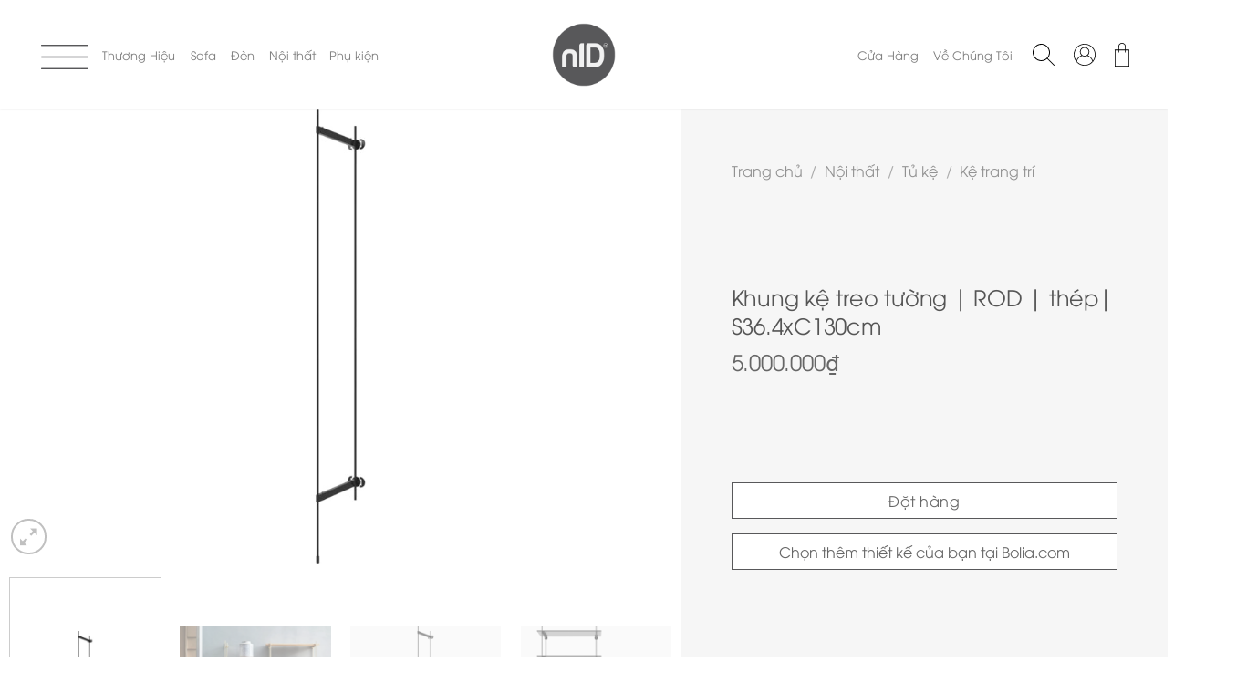

--- FILE ---
content_type: text/html; charset=UTF-8
request_url: https://nid.asia/san-pham/noi-that/tu-ke/ke-trang-tri/khung-ke-treo-tuong-rod-3/
body_size: 68885
content:
<!DOCTYPE html>
<!--[if IE 9 ]> <html lang="vi-VN" class="ie9 loading-site no-js"> <![endif]-->
<!--[if IE 8 ]> <html lang="vi-VN" class="ie8 loading-site no-js"> <![endif]-->
<!--[if (gte IE 9)|!(IE)]><!-->
<html lang="vi-VN" class="loading-site no-js">
<!--<![endif]-->

<head>
    <meta charset="UTF-8" />
    <link rel="profile" href="http://gmpg.org/xfn/11" />
    <link rel="pingback" href="https://nid.asia/xmlrpc.php" />
    <script>(function(html){html.className = html.className.replace(/\bno-js\b/,'js')})(document.documentElement);</script>
<style type='text/css'>#wp-admin-bar-wp-logo{display:none;}#wp-admin-bar-site-name{display:none;}#wp-admin-bar-comments{display:none;}#wp-admin-bar-_legacyoptions{display:none;}</style>                        <script>
                            /* You can add more configuration options to webfontloader by previously defining the WebFontConfig with your options */
                            if ( typeof WebFontConfig === "undefined" ) {
                                WebFontConfig = new Object();
                            }
                            WebFontConfig['google'] = {families: ['Roboto:400,300', 'Roboto+Condensed:300']};

                            (function() {
                                var wf = document.createElement( 'script' );
                                wf.src = 'https://ajax.googleapis.com/ajax/libs/webfont/1.5.3/webfont.js';
                                wf.type = 'text/javascript';
                                wf.async = 'true';
                                var s = document.getElementsByTagName( 'script' )[0];
                                s.parentNode.insertBefore( wf, s );
                            })();
                        </script>
                    <meta name='robots' content='index, follow, max-image-preview:large, max-snippet:-1, max-video-preview:-1' />
	<style>img:is([sizes="auto" i], [sizes^="auto," i]) { contain-intrinsic-size: 3000px 1500px }</style>
	<link rel="alternate" hreflang="vi" href="https://nid.asia/san-pham/noi-that/tu-ke/ke-trang-tri/khung-ke-treo-tuong-rod-3/" />
<link rel="alternate" hreflang="en" href="https://nid.asia/en/san-pham/storage/shelves/rod-frame-2/" />
<link rel="alternate" hreflang="x-default" href="https://nid.asia/san-pham/noi-that/tu-ke/ke-trang-tri/khung-ke-treo-tuong-rod-3/" />
<meta name="viewport" content="width=device-width, initial-scale=1, maximum-scale=1" />
	<!-- This site is optimized with the Yoast SEO Premium plugin v18.8 (Yoast SEO v20.13) - https://yoast.com/wordpress/plugins/seo/ -->
	<title>Khung kệ treo tường | ROD | thép| S36.4xC130cm - NID</title>
	<link rel="canonical" href="https://nid.asia/san-pham/noi-that/tu-ke/ke-trang-tri/khung-ke-treo-tuong-rod-3/" />
	<meta property="og:locale" content="vi_VN" />
	<meta property="og:type" content="article" />
	<meta property="og:title" content="Khung kệ treo tường | ROD | thép| S36.4xC130cm" />
	<meta property="og:url" content="https://nid.asia/san-pham/noi-that/tu-ke/ke-trang-tri/khung-ke-treo-tuong-rod-3/" />
	<meta property="og:site_name" content="NID" />
	<meta property="article:modified_time" content="2025-10-02T13:31:27+00:00" />
	<meta property="og:image" content="https://nid.asia/wp-content/uploads/2022/10/04-130-06_3.jpg" />
	<meta property="og:image:width" content="1000" />
	<meta property="og:image:height" content="667" />
	<meta property="og:image:type" content="image/jpeg" />
	<meta name="twitter:card" content="summary_large_image" />
	<meta name="twitter:label1" content="Est. reading time" />
	<meta name="twitter:data1" content="1 minute" />
	<!-- / Yoast SEO Premium plugin. -->


<link rel='dns-prefetch' href='//www.googletagmanager.com' />
<link rel='dns-prefetch' href='//cdn.jsdelivr.net' />
<link rel='dns-prefetch' href='//fonts.googleapis.com' />
<link rel="alternate" type="application/rss+xml" title="NID &raquo; Feed" href="https://nid.asia/feed/" />
<link rel="alternate" type="application/rss+xml" title="NID &raquo; Comments Feed" href="https://nid.asia/comments/feed/" />
<link rel="prefetch" href="https://nid.asia/wp-content/themes/flatsome/assets/js/chunk.countup.fe2c1016.js" />
<link rel="prefetch" href="https://nid.asia/wp-content/themes/flatsome/assets/js/chunk.sticky-sidebar.a58a6557.js" />
<link rel="prefetch" href="https://nid.asia/wp-content/themes/flatsome/assets/js/chunk.tooltips.29144c1c.js" />
<link rel="prefetch" href="https://nid.asia/wp-content/themes/flatsome/assets/js/chunk.vendors-popups.947eca5c.js" />
<link rel="prefetch" href="https://nid.asia/wp-content/themes/flatsome/assets/js/chunk.vendors-slider.f0d2cbc9.js" />
<style id='classic-theme-styles-inline-css' type='text/css'>
/*! This file is auto-generated */
.wp-block-button__link{color:#fff;background-color:#32373c;border-radius:9999px;box-shadow:none;text-decoration:none;padding:calc(.667em + 2px) calc(1.333em + 2px);font-size:1.125em}.wp-block-file__button{background:#32373c;color:#fff;text-decoration:none}
</style>
<link rel='stylesheet' id='contact-form-7-css' href='https://nid.asia/wp-content/plugins/contact-form-7/includes/css/styles.css?ver=5.6.2' type='text/css' media='all' />
<link rel='stylesheet' id='photoswipe-css' href='https://nid.asia/wp-content/plugins/woocommerce/assets/css/photoswipe/photoswipe.min.css?ver=6.8.0' type='text/css' media='all' />
<link rel='stylesheet' id='photoswipe-default-skin-css' href='https://nid.asia/wp-content/plugins/woocommerce/assets/css/photoswipe/default-skin/default-skin.min.css?ver=6.8.0' type='text/css' media='all' />
<style id='woocommerce-inline-inline-css' type='text/css'>
.woocommerce form .form-row .required { visibility: visible; }
</style>
<link rel='stylesheet' id='wpml-legacy-dropdown-click-0-css' href='//nid.asia/wp-content/plugins/sitepress-multilingual-cms/templates/language-switchers/legacy-dropdown-click/style.min.css?ver=1' type='text/css' media='all' />
<link rel='stylesheet' id='innocom-custom-style-css' href='https://nid.asia/wp-content/themes/flatsome-child/assets/css/style.css?ver=6.8.2' type='text/css' media='all' />
<link rel='stylesheet' id='select2-css' href='https://nid.asia/wp-content/plugins/woocommerce/assets/css/select2.css?ver=6.8.0' type='text/css' media='all' />
<link rel='stylesheet' id='jquery-ui-css' href='https://nid.asia/wp-content/plugins/pwfwoofilter/assets/css/frontend/jquery-ui/jquery-ui.min.css?ver=1.12.1' type='text/css' media='all' />
<link rel='stylesheet' id='pwf-woo-filter-css' href='https://nid.asia/wp-content/plugins/pwfwoofilter/assets/css/frontend/style.min.css?ver=1.8.7' type='text/css' media='all' />
<link rel='stylesheet' id='flatsome-main-css' href='https://nid.asia/wp-content/themes/flatsome/assets/css/flatsome.css?ver=3.15.6' type='text/css' media='all' />
<style id='flatsome-main-inline-css' type='text/css'>
@font-face {
				font-family: "fl-icons";
				font-display: block;
				src: url(https://nid.asia/wp-content/themes/flatsome/assets/css/icons/fl-icons.eot?v=3.15.6);
				src:
					url(https://nid.asia/wp-content/themes/flatsome/assets/css/icons/fl-icons.eot#iefix?v=3.15.6) format("embedded-opentype"),
					url(https://nid.asia/wp-content/themes/flatsome/assets/css/icons/fl-icons.woff2?v=3.15.6) format("woff2"),
					url(https://nid.asia/wp-content/themes/flatsome/assets/css/icons/fl-icons.ttf?v=3.15.6) format("truetype"),
					url(https://nid.asia/wp-content/themes/flatsome/assets/css/icons/fl-icons.woff?v=3.15.6) format("woff"),
					url(https://nid.asia/wp-content/themes/flatsome/assets/css/icons/fl-icons.svg?v=3.15.6#fl-icons) format("svg");
			}
</style>
<link rel='stylesheet' id='flatsome-shop-css' href='https://nid.asia/wp-content/themes/flatsome/assets/css/flatsome-shop.css?ver=3.15.6' type='text/css' media='all' />
<link rel='stylesheet' id='flatsome-style-css' href='https://nid.asia/wp-content/themes/flatsome-child/style.css?ver=3.0' type='text/css' media='all' />
<link rel='stylesheet' id='flatsome-googlefonts-css' href='//fonts.googleapis.com/css?family=Montserrat%3Aregular%2C500%2Cregular%2Cregular%7CDancing+Script%3Aregular%2C400&#038;display=swap&#038;ver=3.9' type='text/css' media='all' />
<script type="text/javascript" src="https://nid.asia/wp-includes/js/jquery/jquery.min.js?ver=3.7.1" id="jquery-core-js"></script>
<script type="text/javascript" id="wpml-cookie-js-extra">
/* <![CDATA[ */
var wpml_cookies = {"wp-wpml_current_language":{"value":"vi","expires":1,"path":"\/"}};
var wpml_cookies = {"wp-wpml_current_language":{"value":"vi","expires":1,"path":"\/"}};
/* ]]> */
</script>
<script type="text/javascript" src="https://nid.asia/wp-content/plugins/sitepress-multilingual-cms/res/js/cookies/language-cookie.js?ver=4.5.9" id="wpml-cookie-js"></script>
<script type="text/javascript" src="//nid.asia/wp-content/plugins/sitepress-multilingual-cms/templates/language-switchers/legacy-dropdown-click/script.min.js?ver=1" id="wpml-legacy-dropdown-click-0-js"></script>

<!-- Google Analytics snippet added bởi Site Kit -->
<script type="text/javascript" src="https://www.googletagmanager.com/gtag/js?id=GT-KD7JXJB" id="google_gtagjs-js" async></script>
<script type="text/javascript" id="google_gtagjs-js-after">
/* <![CDATA[ */
window.dataLayer = window.dataLayer || [];function gtag(){dataLayer.push(arguments);}
gtag('set', 'linker', {"domains":["nid.asia"]} );
gtag("js", new Date());
gtag("set", "developer_id.dZTNiMT", true);
gtag("config", "GT-KD7JXJB");
/* ]]> */
</script>

<!-- End Google Analytics snippet added bởi Site Kit -->
<link rel="https://api.w.org/" href="https://nid.asia/wp-json/" /><link rel="alternate" title="JSON" type="application/json" href="https://nid.asia/wp-json/wp/v2/product/9941" /><link rel="EditURI" type="application/rsd+xml" title="RSD" href="https://nid.asia/xmlrpc.php?rsd" />
<meta name="generator" content="WordPress 6.8.2" />
<meta name="generator" content="WooCommerce 6.8.0" />
<link rel='shortlink' href='https://nid.asia/?p=9941' />
<link rel="alternate" title="oEmbed (JSON)" type="application/json+oembed" href="https://nid.asia/wp-json/oembed/1.0/embed?url=https%3A%2F%2Fnid.asia%2Fsan-pham%2Fnoi-that%2Ftu-ke%2Fke-trang-tri%2Fkhung-ke-treo-tuong-rod-3%2F" />
<link rel="alternate" title="oEmbed (XML)" type="text/xml+oembed" href="https://nid.asia/wp-json/oembed/1.0/embed?url=https%3A%2F%2Fnid.asia%2Fsan-pham%2Fnoi-that%2Ftu-ke%2Fke-trang-tri%2Fkhung-ke-treo-tuong-rod-3%2F&#038;format=xml" />
<meta name="generator" content="WPML ver:4.5.9 stt:1,57;" />
<meta name="generator" content="Site Kit by Google 1.109.0" /><!-- Google tag (gtag.js) -->
<script async src="https://www.googletagmanager.com/gtag/js?id=G-9XZYJGC62R"></script>
<script>
  window.dataLayer = window.dataLayer || [];
  function gtag(){dataLayer.push(arguments);}
  gtag('js', new Date());

  gtag('config', 'G-9XZYJGC62R');
</script><!--[if IE]><link rel="stylesheet" type="text/css" href="https://nid.asia/wp-content/themes/flatsome/assets/css/ie-fallback.css"><script src="//cdnjs.cloudflare.com/ajax/libs/html5shiv/3.6.1/html5shiv.js"></script><script>var head = document.getElementsByTagName('head')[0],style = document.createElement('style');style.type = 'text/css';style.styleSheet.cssText = ':before,:after{content:none !important';head.appendChild(style);setTimeout(function(){head.removeChild(style);}, 0);</script><script src="https://nid.asia/wp-content/themes/flatsome/assets/libs/ie-flexibility.js"></script><![endif]-->	<noscript><style>.woocommerce-product-gallery{ opacity: 1 !important; }</style></noscript>
	<link rel="icon" href="https://nid.asia/wp-content/uploads/2022/08/cropped-nID-logo-dark-200px-main-e1660100583196-32x32.png" sizes="32x32" />
<link rel="icon" href="https://nid.asia/wp-content/uploads/2022/08/cropped-nID-logo-dark-200px-main-e1660100583196-192x192.png" sizes="192x192" />
<link rel="apple-touch-icon" href="https://nid.asia/wp-content/uploads/2022/08/cropped-nID-logo-dark-200px-main-e1660100583196-180x180.png" />
<meta name="msapplication-TileImage" content="https://nid.asia/wp-content/uploads/2022/08/cropped-nID-logo-dark-200px-main-e1660100583196-270x270.png" />
<style id="custom-css" type="text/css">:root {--primary-color: #446084;}.container-width, .full-width .ubermenu-nav, .container, .row{max-width: 1870px}.row.row-collapse{max-width: 1840px}.row.row-small{max-width: 1862.5px}.row.row-large{max-width: 1900px}.header-main{height: 120px}#logo img{max-height: 120px}#logo{width:165px;}.stuck #logo img{padding:5px 0;}.header-bottom{min-height: 10px}.header-top{min-height: 30px}.transparent .header-main{height: 120px}.transparent #logo img{max-height: 120px}.has-transparent + .page-title:first-of-type,.has-transparent + #main > .page-title,.has-transparent + #main > div > .page-title,.has-transparent + #main .page-header-wrapper:first-of-type .page-title{padding-top: 120px;}.header.show-on-scroll,.stuck .header-main{height:120px!important}.stuck #logo img{max-height: 120px!important}.search-form{ width: 60%;}.header-bg-color {background-color: rgba(255,255,255,0.9)}.header-bottom {background-color: #f1f1f1}.header-main .nav > li > a{line-height: 16px }.stuck .header-main .nav > li > a{line-height: 16px }@media (max-width: 549px) {.header-main{height: 70px}#logo img{max-height: 70px}}.nav-dropdown{font-size:100%}.nav-dropdown-has-arrow li.has-dropdown:after{border-bottom-color: rgba(255,255,255,0);}.nav .nav-dropdown{background-color: rgba(255,255,255,0)}body{font-size: 100%;}@media screen and (max-width: 549px){body{font-size: 100%;}}body{font-family:"Montserrat", sans-serif}body{font-weight: 0}body{color: #555555}.nav > li > a {font-family:"Montserrat", sans-serif;}.mobile-sidebar-levels-2 .nav > li > ul > li > a {font-family:"Montserrat", sans-serif;}.nav > li > a {font-weight: 0;}.mobile-sidebar-levels-2 .nav > li > ul > li > a {font-weight: 0;}h1,h2,h3,h4,h5,h6,.heading-font, .off-canvas-center .nav-sidebar.nav-vertical > li > a{font-family: "Montserrat", sans-serif;}h1,h2,h3,h4,h5,h6,.heading-font,.banner h1,.banner h2{font-weight: 500;}.breadcrumbs{text-transform: none;}button,.button{text-transform: none;}.alt-font{font-family: "Dancing Script", sans-serif;}.alt-font{font-weight: 400!important;}a{color: #3d3d3d;}.has-equal-box-heights .box-image {padding-top: 100%;}@media screen and (min-width: 550px){.products .box-vertical .box-image{min-width: 768px!important;width: 768px!important;}}button[name='update_cart'] { display: none; }.header-vertical-menu__opener, .header-vertical-menu__fly-out{width: 250px}/* Custom CSS */.footer__home .large-3 {max-width: 20% !important;-ms-flex-preferred-size: 20%;flex-basis: 20% !important;}.footer-wrapper .col-inner .row .col .col-inner{max-width:52%;}.page-id-18957 .product-small .box-text-products {text-align: left;}.menu-item-2192 .small-6 {text-align:center;}.sld-icon-inc p{color:#555555 !important;}.sld-icon-inc{display:none;}.menu-nodrop-inc .accordion-title.plain{display:none !important;}.menu-nodrop-inc .accordion-inner{display:block !important;padding-left: 45px !important;padding-bottom:0px !important;padding-top:0px !important;opacity: 1;}.menu-left-inc a{border:none !important;}.funiture_en .section-content a {padding-left: 0.9%}.icon-user:before, .icon-search:before, .icon-menu:before { content: "";background-position: center;background-repeat: no-repeat;background-size: contain;position: absolute;top: 0;right: 0;}.icon-shopping-bag, .icon-user, .icon-search, .icon-menu{ position:unset!important;}.icon-shopping-bag:before {background-image: url(/wp-content/uploads/2022/12/bag-Black-Converted.svg);height: 26px;width: 18px;}.icon-user:before{ background-image: url(/wp-content/uploads/2022/12/user-black.svg); height: 25px;width: 16px;}.icon-search:before {background-image: url(/wp-content/uploads/2022/12/search-white.svg); height: 25px;width: 22px;}.home .transparent .icon-menu:before, .page-id-935 .transparent .icon-menu:before, .page-id-9564 .transparent .icon-menu:before, .page-id-914 .transparent .icon-menu:before, .page-id-9562 .transparent .icon-menu:before{ background-image: url(/wp-content/uploads/2022/07/menu-icon-52px-white.png) !important; height: 27px;width: 52px;}.icon-menu:before{ background-image: url(/wp-content/uploads/2022/07/menu-icon-52px.png) !important; height: 27px;width: 52px;}.header.transparent .icon-shopping-bag:before {background-image: url(/wp-content/uploads/2022/12/bag-White-Converted.svg);}header.transparent .icon-user:before {background-image: url(/wp-content/uploads/2022/12/user-white.svg);}header.transparent .icon-search:before{background-image: url(/wp-content/uploads/2022/12/search-white.svg);}/* header.transparent .icon-menu:before {background-image: url(/wp-content/uploads/2022/07/menu-icon-52px-white.png);} */.nav>li>a>i.icon-search,.nav>li>a>i.icon-user,.nav>li>a>i.icon-shopping-bag {font-size: 1.75em;}.single-product .product-thumbnails img, .product-gallery-slider img {object-fit: contain !important;}.pswp__item {background: #f5f5f5;}.menu-item-1946 .closeBtn2 {display: block;}.nav-right .menu-item-has-block {margin: 0px 6px;}.transparent #logo img {max-height: 86px;}.widget>ul>li+li {border-top: 0px solid #ececec;}ul.product_list_widget li img {border: 1px solid #ececec;}.footer__home .text p{line-height: 0.25;}#poststuff .postbox-container {width: 68% !important;padding-left: 20% !important;}.footer__info:before {display: block;content: '';position: absolute;width: 1px;height: 130%;left: 0;top: 0;background-color: #000;transform: translate(-40px, -20px);}.transparent .logo-center .logo img {margin-top: 20px !important;}.transparent #logo img {max-height: 130px;}.en-ptext{line-height:2 !important;}a{cursor: pointer;}.hamberger-menu {margin-top: 30px;}.hamberger-menu .accordion-title {background: white;}.plain span:hover{color:white !important;}.wpcf7-form-control{background: #ddd !important;border-radius: 6px !important;}.accordion-inner {padding: 1em 4.3em;}.footer__home .wpcf7-email {background: #F3F4F4 !important;}.footer__home .wpcf7-submit {background: #fff !important;}.footer__home .wpcf7 {margin-top: 2% !important;}@media(min-width: 850px) and (max-width: 1411px) {.nav-spacing-xlarge>li {margin: 0;margin-left: 3%;}.flex-left .nav {flex-flow: nowrap;width: 100%;font-size: 13px;}.logo-center .flex-right {font-size: 13px;}}.nav-top-link:hover + header.transparent .icon-shopping-bag:before{background-image: none !important}.attribute__item .attribute__value {word-break: break-word !important;}@media only screen and (min-device-width: 851px){.single-product .attribute__list--2 .attribute__item {width: 95% !important;}}.back-image{max-height: 530px;object-fit: cover;}.page-id-16 .has-dropdown:hover + .icon-shopping-bag:before {background-image: url(/wp-content/uploads/2022/12/bag-Black-Converted.svg) !important;}.term-203 .mood-banner{background-image:url(/wp-content/uploads/2022/10/24-945-06_50-To-Hour-4.jpg) !important;}.primary.is-outline:hover {background-color: #B7AF9A !important;}.tax-pa_thuong-hieu .text-inner p a,img{color: white;}.tax-pa_thuong-hieu .text-inner p{color: white;}.page-id-10 .size-woocommerce_thumbnail{height: 260px;object-fit: contain;}.page-id-1917 #woocommerce_products-3 {display: block !important; }.brand-inc {height: 240px;}.home-intro-inc{z-index:999;}.page-id-18957 .col, .page-id-19172 .col{padding: 0px !important;}.page-id-18957 .header-wrapper.stuck, .page-id-18957 .header-shadow .header-wrapper, .page-id-18957 .layout-shadow #wrapper, .page-id-19172 .header-wrapper.stuck, .page-id-19172 .header-shadow .header-wrapper, .page-id-19172 .layout-shadow #wrapper {position: absolute;}.page-id-18957 .page-wrapper, .page-id-19172 .page-wrapper{padding-top: 0px;}.page-id-18957 .header, .page-id-18957 .header-wrapper,.page-id-19172 .header, .page-id-19172 .header-wrapper {z-index: auto;}.footer__home .text p {line-height: 1.25;}.page-id-18957 .box-text-products, .page-id-19172 .box-text-products{margin-bottom: -7%}.back-image {max-height: 100%;object-fit: inherit !important;}.page-id-18957 .header-main .nav>li>a, .page-id-19172 .header-main .nav>li>a,{color: black !important;}/* .page-id-18957 .header-main .nav:hover li a ,.page-id-19172 .header-main .nav:hover li a{color: black !important;} *//* .page-id-18957 #main, .page-id-19172 #main{margin-top: -10%;} */.page-id-18957 .section, .page-id-19172 .section{padding-left:0px !important;padding-right:0px !important;}.page-id-18957 .row .row-small:not(.row-collapse), .page-id-19172 .row .row-small:not(.row-collapse) {margin-left: 0px !important;margin-right: 0px !important;}.page-id-18957 .row .gallery, .page-id-19172 .row .gallery{margin-left: 0px !important; margin-right: 0px !important; }.box-text {font-size: 0.8vw;}.has-equal-box-heights .box-image img {right: 0;width: 33vw;}.product-small .box-text-products .add-to-cart-button a {font-size: 0.8vw !important;}.page-id-18957 .section-content, .page-id-19172 .section-content{padding-left: 0}.page-id-18957 .box-image img, .page-id-19172 .box-image img{height: 40vw;}.sub-menu.nav-dropdown {transition: opacity 1s;}.term-nordlux-en .nav>li>a {color: rgba(102,102,102,.85) !important;}.wpml-ls-native, .wpml-ls-legacy-dropdown-click a.wpml-ls-item-toggle:after {color: black}.wpcf7-not-valid-tip {margin-top: 5% !important}.page-id-935 img.size-full.alignnone {margin-bottom: 0em;margin-top: 2em;}.banner-link {background-position: bottom !important}.flickity-viewport .box-text.box-text-products{height:80px !important}del bdi{font-size: 0.82vw;}.brand__banner .banner {padding-top: 47vh !important;}.row-mini-cart .product-thumbnail img {width: 70% !important;padding-top: 10%;}.page-id-18957 .nav-dropdown .section{padding-left:50px !important;}/* .page-id-18957 .header-nav .menu-item-has-block .icon-menu:before {background-image: url(/wp-content/uploads/2022/12/icon-Menu-white.svg);} */.nav-dropdown .section-content {padding-left: 0}.lg-x0 {left: 0.3% !important;}.searchbox-dropdown .text, .searchbox-dropdown .searchform {padding-bottom: 15px}.account-container .woocommerce-form-login p:first-child {margin-bottom: 15px !important}.woocommerce-cart-form__contents .closeBtn {padding-right: 2%}.woocommerce-cart-form__contents>p {margin-bottom: 50px !important}.search-results .shop-container {margin-top: -28px}.tt_cart, .tq_cart {font-size: 1.2em}.add_title_cart {margin-bottom: -2.7em} .page-id-11 .woocommerce {padding-left: 2.1%}.tq_cart {padding-left: 8.5%}td {font-size: .7em}.shipping__table th {width: 150px}.icon-dark, .icon-white {width: 24px}.icon-shopping-bag:before {width: 26px}.icon-menu:before {height: 30px;}/* .page-id-10 .align-equal {padding-left: 13px} *//* .tt_cart {padding-left: 10px} */.woocommerce-cart-form {width: 100%}.cart-sidebar .woocommerce-cart-form__contents {margin-left: -2.3%}.icon-bst-inc .bg-zoom-long .bg, .has-hover .image-zoom-long img {-webkit-transition: -webkit-transform 0.5s !important;transition: -webkit-transform 0.5s !important;-o-transition: transform 0.5s !important;transition: transform 0.5s !important;transition: transform 0.5s, -webkit-transform 0.5s !important;}.menu-item.has-dropdown .sub-menu.nav-dropdown .section {padding-left: 30px !important;}.page-id-914 .banner-layers.container .text-box.banner-layer.x0.md-x0, .page-id-9564 .banner-layers.container .text-box.banner-layer.x0.md-x0 {display:none;}.page-id-281 .y50{display:none !important;}.page-id-9547 .y50{display:none;}.footer__home .wpcf7-email {background: #fff !important;border-radius: 0px !important;}.checkout-page-title.page-title{display:none;}.video-button-wrapper .button{color:white !important;font-size: 20.5px !important;}.page-id-23404 .col {padding: 0px !important;}#customer_login input#username, #customer_login input#password{border-bottom: 1px solid #5555 !important;}.woocommerce-form-login .button {border-color: #5555 !important}.page-id-914 #footer .footer__social img {filter: none !important;}.page-id-914 #footer .footer__global p, .page-id-914 #footer .footer__global a, .page-id-914 #footer .wpml-ls-legacy-dropdown-click a, .page-id-914 #footer input[type=email] {color: #58585a !important;}.page-id-914 #footer .footer__global {background-color: white !important;}.page-id-23404 #main .page-wrapper {padding-top: 0px !important; }.pwf-off-canvas-header {font-size: 14px !important;font-weight:400 !important;}.pwf-field-item-title {font-size: 14px !important;font-weight: 500 !important;}.page-id-975 p#receive_newsletter_field, .page-id-975 p#privacy_policy_reg_field, .page-id-975 .woocommerce-FormRow.form-row{padding-left:0px !important;}.brand-inc .slick-slider-3{margin-right: 1.5vw;}a.btn-atc.custom_link {color: #666666 !important}.filter__panel .pwf-woo-filter-inner.term-toggle-icon-arrow .pwf-column.pwf-column-0:first-child { width: 10% !important}.cross-sells .large-columns-4>.col {max-width: 50%;flex-basis: 50%;}.cross-sells {margin-top: 15px}.cross-sells .product-small .box-image img.attachment-woocommerce_thumbnail {padding: 0 0 137px 0;}.cross-sells .product-small .box-text-products .price-wrapper bdi {line-height: 60px}.cross-sells .product-small .box-text-products .title-wrapper a {width: 91%}.cross-sells .product-small .box-text-products .add-to-cart-button {margin-top: -5px}.page-id-935 .slick-slider-3 .slick-track {margin-left: 25%}.form-edit-user-en {margin-left: 1.5% !important}.woocommerce-checkout .woocommerce-info, .woocommerce-error .message-container {padding-left: 1.6%}html {background-color: unset;}/* Custom CSS Mobile */@media (max-width: 549px){.box-text {font-size: 0.9em !important;}.product-small .box-text-products .add-to-cart-button a {font-size: 12px !important;}/* .product-small .box-text-products .add-to-cart-button {padding-top: 5%} */.icon-menu:before{ height: 17px !important;width: 32px !important;}.user-white, .user-dark {width: 18px;height: 21px;}.search-white, .search-dark {width: 18.48px;height: 21px;}.icon-shopping-bag::before {width: 19.48px;height: 21px;position: absolute;top: 10%}.woocommerce-breadcrumb {padding-right: 62% !important;/* width: fit-content; */}.slick-slider-2 .slick-track {height: 108px}.banner {height: 250px !important}#menu-item-9670, #menu-item-9669 {display: none}ul.mobile-nav.nav.nav-right{padding-top: 10px !important;}.has-equal-box-heights .box-image img {width: 100% !important;height: auto !important;/* padding-top: 5%;padding-left: 4.5vw; */}.footer-accordion .icon-angle-down {height: fit-content;top: 12px;}/* .slick-slider-2 .slick-track{transform: translate3d(-504px, 0px, 0px) !important;} */.gallery-list .slick-list.draggable{padding:0px !important;}.brand__banner .banner #text-box-description p {padding: 0 16px;font-size: 100% !important;line-height: 1.5rem;text-align: justify;}.nav-dropdown .closeBtn2 {padding-left: 4% !important}.brand__banner .banner #text-box-description h1 {font-size: 1.5rem !important;}del bdi {font-size: 3.3vw;}.page-id-18957 .product-small .box-text-products {padding: 15px 15px;margin-left: 17px;}.sale-km-inc{font-size: 3vw !important;padding-left: 50px;margin-right: -10px;}.title-sale-inc{font-size: 7.5vw !important;}/* .page-id-18957 #masthead{margin-bottom: 38px !important;} *//* .page-id-18957 .header-main {height: 73px !important; } *//* .header-wrapper .flex-right {padding-right: 2%} */.res-text{margin-bottom: -17px;}.res-text p{text-align: justify !important;word-spacing: -1px;}.brand__banner .banner #text-box-description p {line-height: 1rem !important;}.ytm-inc{padding-bottom: 10px;}.filter-section {padding: 0 15px !important;}.woocommerce-breadcrumb {text-align:left;padding-right: 2% !important;}.product-remove a {font-size: 45px !important;}.woocommerce-product-search button {padding: 0}.category-page-row {margin: 0}.section {padding: 30px 0 0 0;}.icon-box-img img {width: 90% !important}#logo .header_logo {width: 55px !important}#logo .header-logo-dark {width: 105px;}.product-small .box-text {font-size: 0.7em !important;padding-left: 7% !important;}.product-small .ajax_add_to_cart {text-decoration: underline;}.product-small img {width: 120px !important;height: 120px !important}/* .products .col-inner {border: 0.5px solid black;} */.row-full-width a span, .row-full-width a button {color: #797979 !important}.col-inner .gap-element {padding-top: 60px !important;}.sub-menu .small-12 {padding: 0}.sub-menu .cart-wrapper {padding-left: 10px !important}.sub-menu>.section {padding-top: 5px !important}/* .sub-menu .searchbox-dropdown {margin-left: -14%;} */.woocommerce-checkout label, .woocommerce-checkout input, .woocommerce-checkout textarea {font-size: 12px !important}.checkout.woocommerce-checkout .col:first-child, .checkout.woocommerce-checkout .col:last-child {padding: 20px !important}.woocommerce-checkout-review-order-table td, .woocommerce-checkout-review-order-table tr {font-size: 12px}.searchbox-dropdown {padding: 0 !important}.searchbox-dropdown .col-inner {padding-left: 25px !important}.account-container .account-login-inner {/* padding: 10px !important; */margin-left: -5%;padding-bottom: 0px;padding-top: 0px;}.account-register-inner>div {padding-left: 13px !important}.hamberger-menu {margin-top: 0}.header-main {height: 80px !important;}.mood-banner {height: 90px}.filter-section {margin-top: -10px}.page-title-inner {padding-top: 10px}.breadcrumbs, .button-text, .filter__top {font-size: 0.8em !important;color: #555555;font-weight: normal}.breadcrumbs a, .pwf-field-item-title, .pwf-off-canvas-header{color: #555555;}#customer_login .account-login-inner h3 {font-family: 'utm_avoregular', sans-serif;margin-bottom: 10px;}/* #footer .col {padding: 0 5px 30px;} */.slick-slider-2 .slick-slide {margin-right: 1% !important;margin-left: 0 !important;}.slick-slider-2 .slick-slide .icon-box-text{margin-right: 10px}.footer__home {padding-bottom: 0 !important}.footer-wrapper .col-inner p, .footer-wrapper span, .footer__home span{font-size: 0.8em !important}.product-small.col {border: 1px solid #efefef !important;}.pwf-off-canvas-content .pwf-column-8 {padding-left: 8%}.signup-page strong {margin-left: 7%}.page-id-975 p#receive_newsletter_field, #privacy_policy_reg_field {padding-left: 0 !important}.product-quantity {text-align: left;}.footer__home .wpcf7-submit {top: -13px !important} .home .footer__home .wpcf7-submit {top: 0 !important}#footer .section-content {margin-left: -2.2%}/* ul.links {margin: 4px -6px;} */.page-id-19172 .header .flex-row {height: 66%;}.page-id-19172 .header-main {height: 105px !important;}.page-id-19172 .row .row:not(.row-collapse) {margin-left: 0;/* padding: 0 3% */}.page-id-19172 #footer .section-content {/* padding: 0 2% */}.icon-menu:before {height: 25px;}.res-text p {padding-bottom: 7%}.tt_cart, .tq_cart {opacity: 0;}.page-id-11 .woocommerce {margin-top: -54%;padding-left: 0 !important;}.page-id-11 #content .large-12.col{padding-left:0 !important;padding-right:0 !important;}.page-id-11 #content .large-12.col .message-container.container.medium-text-center{padding-left:20px !important;padding-right:20px !important;}.slick-slider-2 {height: 122px}.footer-accordion .toggle { margin-top: -3% !important}.home .footer__home .section-content {margin-left: 0px !important;}.woocommerce-cart-form {margin-left: 3%;}body:not(.home):not(.page-id-18957):not(.tax-pa_thuong-hieu) #footer .section-content {margin:0px !important;}.shop-page-title .medium-text-center {padding-left: 1%;}.page-id-18957 #footer .section-content {margin-left: 20px;}.page-id-18957 .footer-accordion .toggle {margin-top: 0 !important;}.page-id-18957 .footer .section-content .large-4 {margin-top: 13%}/* .product-small .box-text-products .custom-flex>div:first-child {height: fit-content} */.page-id-18957 #menu-item-2192 .section-content {margin-left: -6.5%;}.page-id-18957 #menu-item-1697 .section-content {margin-left: -15%;}.single-product .section-content .product-tabs-custom {background: #f6f6f6;margin-top: -32px;}.tax-product_cat .product-small.box {padding-left: 25px !important;}.brand__banner .banner #text-box-breadcrumb .text-inner {padding: 0px 0px 0px 26px;}.tax-pa_thuong-hieu .product-small .box-text-products {padding-left: 20px !important}.tax-pa_thuong-hieu #footer .section-content {margin-left: 0 !important}/* .col-fthome-inc .wpcf7{max-width: 62%;} */.account-container .closeBtn {transform: translate(20%, 20%) !important;}.account-container .woocommerce-form-login p:first-child {margin-bottom: 0px !important; }.account-container .woocommerce-form-login{margin-bottom: 0em !important;}.searchbox-dropdown .text{padding-bottom: 0px !important;}.account-container{padding-left:10px !important;padding-right: 25px !important;}.searchbox-dropdown .section-content{padding-top: 15px !important;}.nav-dropdown .section-content {padding-top: 15px;}.shop_table_responsive.cart.woocommerce-cart-form__contents p{font-size: 1em !important;font-weight: 500 !important;}.footer-wrapper .col-inner .row .col .col-inner {max-width: 100% !important;}h2 {font-size: 1em !important;color:#666666 !important;}.button, button, input[type=submit], input[type=reset], input[type=button] {font-size: 13.5px !important;color: #666666 !important;}.th-txt-inc {padding-left: 20px !important;font-size: 13px !important;}/* EN */.ux-search-submit.submit-button{font-size: 12px !important;color: #777 !important;font-family: 'utm_avoregular', sans-serif !important;font-weight: 200 !important;}.section.searchbox-dropdown{padding-right: 15px !important;}.account-login-inner.inner-padding{padding-right: 0px !important;}.footer__home .large-3 {max-width: 70% !important;-ms-flex-preferred-size: 20%;flex-basis: 70% !important;}.menu-item-1697.current-dropdown .nav-dropdown {left: -15px!important;}.product-title.woocommerce-loop-product__title a{font-size:12px !important;}/* .section:has( .related-products-wrapper) {padding-left: 7px;padding-right: 0px;} */.product-small.box .box-text.box-text-products {/* padding-left: 7% !important; */padding-top:0px !important;}.page-id-19999 .large-12.col{padding: 0px !important;}/* .category-page-row .shop-container .product-small.box .box-text.box-text-products {padding-left: 0px !important;} */.menu-item.has-dropdown .sub-menu.nav-dropdown .section {padding-left: 20px !important;padding-right: 20px !important;}.menu-item-2192 .sub-menu .cart-wrapper, .menu-item-9674 .sub-menu .cart-wrapper {padding-left: 0px !important;}.menu-item-2192 .row.row-full-width, .menu-item-9674 .row.row-full-width{margin-left: 0px !important;margin-right: 0px !important;}.term-description p {padding:10px !important;padding-left: 8px !important;}.ux-layout-scope-global .section-content.relative .col:first-child {margin-left: 0px !important;}.woocommerce-Tabs-panel {background-color: #f6f6f6;padding: 30px 13px !important;}.sale-km-inc-en {font-size: 3vw !important;padding: 0 20px;}.page-id-19172 .box-text.box-text-products {padding-left: 20px !important;text-align: left;}.page-id-23404 .col{padding:0px !important;}.page-id-23404 .section{padding:0px !important;}.page-id-23404 .row .row:not(.row-collapse){margin-left: 0px;margin-right: 0px;}.page-id-23404 .custom-flex{padding: 0 20px;text-align: left;}.filter__panel.active{display:none !important;}.tax-product_cat .shop-container .product-small.box {padding-left: 15px !important;}.page-id-306 .docs__accordion .accordion-title, .page-id-9555 .docs__accordion .accordion-title {padding-left: 20px !important;}.shop-container section:nth-child(3){padding-left: 0px !important; padding-right: 0px !important;}.flickity-viewport .box-text.box-text-products {padding-left: 20px !important;font-size: 14px !important;}.footer__home .section-content.relative .col{padding-bottom: 0px;padding: 0 20px 30px !important;}.footer__home .section-content.relative .col .col-inner .col{padding: 0px!important;}.footer__home .col.col-fthome-inc {padding-left:15px !important;}.wpcf7-form-control-wrap .wpcf7-email{padding-left:0px !important;}.page-id-9547 .section-content .row:nth-child(2)>.col:nth-child(2){margin-top: -15%;margin-bottom: -11%;}.page-id-9547 .section-content .large-6 .row-small .small-12:first-child {padding-bottom: 10px}.page-id-1917 .widget-title, .page-id-9541 .widget-title {font-size: 14px !important} .page-id-1917 #categories-3 ul li a, .page-id-1917 #search-3, .page-id-9541 #categories-4 ul li a, .page-id-9541 #search-4 {font-size: 12px;}.blog-cate-inc div:first-child, .blog-cate-inc div:nth-child(2) {padding:0px !important;}.posted-on{padding-left:20px;}.page-id-1917 .entry-title, .page-id-1917 .entry-summary, .page-id-9541 .entry-title, .page-id-9541 .entry-summary{padding:0 20px;}.page-id-1917 .sidebar-wrapper, .page-id-9541 .sidebar-wrapper{padding:0px !important;}.page-id-1917 .sidebar-wrapper aside:nth-child(1), .page-id-1917 .sidebar-wrapper aside:nth-child(2), .page-id-1917 .sidebar-wrapper aside:nth-child(3), .page-id-1917 .sidebar-wrapper aside:nth-child(5), .page-id-9541 .sidebar-wrapper aside:nth-child(1), .page-id-9541 .sidebar-wrapper aside:nth-child(2), .page-id-9541 .sidebar-wrapper aside:nth-child(3), .page-id-9541 .sidebar-wrapper aside:nth-child(5){padding:0 20px !important;}.page-id-1917 .sidebar-wrapper aside:nth-child(4) span, .page-id-9541 .sidebar-wrapper aside:nth-child(4) span{padding:0 20px !important;font-size: 12px;}/* .page-id-1917 .footer-wrapper, .page-id-9541 .footer-wrapper{padding:0 5px !important;} */.page-id-9541 .row .row:not(.row-collapse){margin:0px !important;}.page-id-914 h2{color:white !important;font-weight: 700;}.pwf-item-label .pwf-title-container .text-title {font-size: 12px !important;}.pwf-item-label {line-height: 8px;}.col.post-item{padding:0px !important;}.woocommerce.widget_products .widget-title span{padding: 0px !important;}.page-id-8609 .nav>li>a:hover {color: white }.page-id-9561 #content .large-12.col{padding:0px !important;}.postid-18837 span{font-size:100% !important;}.bn-contact-inc .banner.has-hover{padding-top:0px !important}.page-id-18957 .footer__home .section-content.relative .col {padding-bottom: 0px;padding: 0px !important;}.address-custom p {line-height: 1.75 !important;}.cross-sells .box-text-products {padding: 0 !important}.cross-sells .box-text-products .product-title a, .cross-sells .box-text-products .price-wrapper bdi, .cross-sells .box-text-products .add-to-cart-button a {margin-left: 10px !important}.cross-sells {margin-top: 10px}.cross-sells .product-small .box-image img.attachment-woocommerce_thumbnail {padding: 0 20px 137px 0;}.cross-sells .product-small .box-text-products .price-wrapper bdi {line-height: 30px}.cross-sells .product-small .box-text-products .price-wrapper {height: 30px}.wc-backward {color: white !important}/* .product .custom-product-page .section-content .large-7 .col-inner {height: 235px;}figure.woocommerce-product-gallery__wrapper.product-gallery-slider.slider.slider-nav-small.mb-half.is-draggable.flickity-enabled {height: 235px;}.product-gallery-slider img {width: 100%;max-height: 235px;object-fit: initial !important;height: 235px;} */.woocommerce-checkout .woocommerce-info {margin-left: -10px;font-size: 14px}.search-results.post-type-archive .category-page-row .products.row {padding-left: 17px;padding-right: 20px;}.woocommerce-product-search {padding-left: 8px}}.label-new.menu-item > a:after{content:"New";}.label-hot.menu-item > a:after{content:"Hot";}.label-sale.menu-item > a:after{content:"Giảm ";}.label-popular.menu-item > a:after{content:"Popular";}</style>		<style type="text/css" id="wp-custom-css">
			.woocommerce-form-login-toggle {
	margin-left: -1.7%
}
.pwf-item-labe {
	width: max-content
}
.ab-custom-slide {
	padding-top: 4%;
}
body {
		font-family: 'utm_avoregular', sans-serif !important;
}
#wrapper>.message-wrapper {
	position: relative;
	z-index: 111
}
.tt_account ul li.active a span {
	color: rgba(102, 102, 102, 0.85);
}
}
.woocommerce-message, .blog-wrapper .entry-header .entry-meta{
	display: none
}
.add-to-cart-container button.single_add_to_cart_button {
	color: #666666 !important;
}
.blog-wrapper .widget_search .widget-title {
	display: block
}
#search-3 input::placeholder {
  opacity: 0;
  visibility: hidden;
}
.ux-menu.ux-menu--divider-solid .ux-menu-link:not(:last-of-type) .ux-menu-link__link {
	border-bottom-style: none
}
header:not(.transparent) .header-main:hover li a {
	color: rgba(102, 102, 102, 0.85) !important;
}
.nav .nav-dropdown {
/* 	background: white !important; */
}
.account-login-inner input[type=text], .account-login-inner input[type=password]  {
	padding: 0
}
	/* body, span, p, button, h1, bdi {
		color: #666666 !important;
		font-weight: normal !important
	} */
	.woocommerce-order-received .add_title_cart {
		display: none
	}
	.woocommerce-order-received #footer .large-5 {
		border: none;
		background-color: white;
	}
	.woocommerce-order-received #content {
		padding: 0
	}
	#woocommerce-product-search-field-0 {
				border-bottom: 1px solid #5555 !important;
	}
	.signup-page strong {
		font-weight: normal
	}
	.woocommerce-loop-product__link, bdi, .ajax_add_to_cart {
		color: #666666 !important
	}
	.is-link span {
		color: #666666
	}
	.woocommerce-pagination .nav-pagination>li>.current {
		color: #666666 !important
	}
	.woocommerce-cart-form__contents h2, .cart-sidebar h2, #order_review_heading, #ship-to-different-address span, .custom_checkout_section h3 {
			font-family: 'utm_avoregular', sans-serif !important;
		}
	.nav>li>a {
		font-family: 'utm_avoregular', sans-serif;
	}

	.gallery-list .text-box {
		display: none;
		overflow: hidden;
	}

	.gallery-list .text-box p:before {
		content: '';
		width: 75%;
		height: 1px;
		position: absolute;
		right: 0;
		top: 50%;
		margin-right: 180px;
		background-color: #fff;
		z-index: -1;
		-webkit-animation: fadein .5s;
		-moz-animation: fadein .5s;
		-ms-animation: fadein .5s;
		-o-animation: fadein .5s;
		animation: fadein .5s;
	}

	@keyframes fadein {
		from {
			opacity: 0;
			right: 100%;
		}

		to {
			opacity: 1;
			right: 0%;
		}
	}

	@-moz-keyframes fadein {
		from {
			opacity: 0;
			right: 100%;
		}

		to {
			opacity: 1;
			right: 25%;
		}
	}

	@-webkit-keyframes fadein {
		from {
			opacity: 0;
			right: 100%;
		}

		to {
			opacity: 1;
			right: 25%;
		}
	}

	@-ms-keyframes fadein {
		from {
			opacity: 0;
			right: 100%;
		}

		to {
			opacity: 1;
			right: 25%;
		}
	}

	@-o-keyframes fadein {
		from {
			opacity: 0;
			right: 100%;
		}

		to {
			opacity: 1;
			right: 25%;
		}
	}

	.gallery-list .banner:hover .text-box {
		display: block;
	}

	.idea-list .banner:hover {
		animation: fadeScale .5s;
		z-index: 2;
		transform: scale(1.15);
	}

	@keyframes fadeScale {
		from {
			transform: scale(1);
		}

		to {
			transform: scale(1.15);
		}
	}

	.idea-list .text-box {
		display: none;
	}

	.idea-list .banner:hover .text-box {
		display: block;
		animation: fade 1s;
	}

	@keyframes fade {
		from {
			opacity: 0;
		}

		to {
			opacity: 1;
		}
	}

	.on-sale.badge-inner {
		background-color: #9a8a79;
		font-size: .9em;
		font-weight:400;
	}

	.badge-container {
		margin-left:45px;
	}

	.badge {
		height: 2em;
		width: 6em;
	}

	.header-main .nav>li>a {
		text-decoration: none;
		background-image: linear-gradient(currentColor, currentColor 1px);
		background-position: 0 100%;
		background-repeat: no-repeat;
		background-size: 0 1px;
		-webkit-transition: background-size .3s ease;
		transition: background-size .3s ease;
	}

	.header-main .nav>li>a:hover {
		background-size: 100% 1px;
	}


	/* .sofa-dropdown,
	.thuong-hieu-dropdown,
	.den-dropdown {
		margin-left: -15px;
	} */

	.insert-map iframe {
		filter: grayscale(1);
	}

	.docs__accordion .toggle {
		right: 0;
		left: unset;
	}

	.docs__accordion .toggle .icon-angle-down:before {
		content: "+";
	}

	.docs__accordion .active>.toggle {
		-webkit-transform: rotate(-135deg);
		-ms-transform: rotate(-135deg);
		transform: rotate(-135deg);
	}

	.docs__accordion .accordion-title {
		padding-left: 1.8em;
		font-size: 100%;
	}

	.docs__tabs .nav.nav-vertical {
		background-color: #f5f5f5;
	}

	.docs__tabs .nav-tabs>li>a {
		background-color: transparent;
	}

	.docs__tabs .nav-tabs>li.active>a {
		background-color: #fff;
		font-weight: 700;
	}

	.docs__tabs .nav>li>a {
		padding: 15px;
		padding-left:45px;
	}

	.docs__tabs .nav>li.active>a {
		padding-left:42px;
	}


	.idea-list .custom-overlay.banner .overlay {
		background: rgb(0, 0, 0);
		background: linear-gradient(0deg, rgba(0, 0, 0, 0.6026785714285714) 0%, rgba(0, 0, 0, 0.3029586834733894) 25%, rgba(0, 0, 0, 0.196516106442577) 50%);
	}

	.cat-home .icon-box:hover {
		transform: scale3d(1.1, 1.1, 1.1);
		transition: .3s all;
	}

	.footer__info:before {
		content: '';
		position: absolute;
		width: 1px;
		height: 130%;
		left: 0;
		top: 0;
		background-color: #000;
		transform: translate(-40px, -20px);
		display: none;
	}

	.home .footer__info:before {
		display: block;
	}

	.footer__social {
		display: flex;
		align-items: center;
		justify-content: flex-start;
	}

	@media (max-width:768px){
		.footer__social {
	/* 		justify-content: flex-end; */
		}
		.footer__home .text p {
			line-height: 1.75;
			margin-bottom: 0;
	}
	}

	.footer__social a:not(:last-child) {
		margin-right: 10px;
	}

	.footer__social img {
		width: 30px;
		height: auto;
		object-fit: cover;
	}

	.footer__logo {
		display: none;
	}

	.home .footer__logo {
		display: block;
	}

	.home .footer__global {
		display: none;
	}

	.absolute-footer {
		display: none;
		visibility: hidden;
	}

	.back-to-top:before {
		content: '';
		background-image: url('/wp-content/uploads/2022/07/arrow-up-icon.png');
		background-position: center;
		background-repeat: no-repeat;
		background-size: contain;
		width: 29px;
		height: 45px;
		position: fixed;
		right: 0;
		bottom: 0;
		transform: translate(-0px, -20px);
		opacity: .6;
	}

	.back-to-top:hover {
		background-color: transparent;
		transform: translate(3px, 0) scale(1.1);
	}

	.back-to-top i {
		display: none;
	}

	.back-to-top.button.is-outline {
		border: none;
	}

	.container-width,
	.full-width .ubermenu-nav,
	.container,
	.row,
	.row.row-small,
	.row.row-large,
	.row.row-collapse {
		max-width: 100%;
	}

	.container {
		padding-left: 45px;
		padding-right: 45px;
		margin: 0 auto;
	}

	.off-canvas-center .mfp-close {
		left: 15px;
		top: 60px;
		transform: translatey(-50%);
	}

	.off-canvas-center .nav-vertical>li>ul>li a,
	.off-canvas-center .nav-vertical>li>a {
		-webkit-box-pack: flex-start;
		-ms-flex-pack: flex-start;
		justify-content: flex-start;
		text-transform: none;
		font-weight: 400;
		font-size: 1.1em;
		color: #58585a;
		padding-top: 10px;
		padding-bottom: 10px;
		padding-top: 12px;
		padding-bottom: 12px;
	}

	.off-canvas-center .nav:not(.nav-slide) .active>.children {
		padding: 10px 60px;
		border: 1px solid #cbcbcb;
		border-left: none;
		border-right: none;
	}

	.off-canvas-center .nav-sidebar.nav-vertical>li.menu-item.active {
		background-color: transparent;
	}

	.menu-item .icon-angle-down,
	.menu-item .icon-angle-up {
		display: none;
	}

	@media (min-width: 1024px) {

		.mfp-wrap.off-canvas-center,
		.mfp-bg.main-menu-overlay {
			width: 36%;
		}

		.off-canvas-center .mfp-close {
			left: unset;
			position: absolute;
			top: 80px !important;
			right: 15px;
		}


		.undefined .mfp-close {
			left: unset;
			position: absolute;
			top: 120px !important;
			right: 15px;
		}

		.mfp-bg.off-canvas-center:not(.dark) {
			background-color: #fff;
			opacity: .75;
		}

		.back-to-top:before {
			width: 58px;
			height: 90px;
			transform: translate(-30px, -40px);
			opacity: .6;
		}

		.single-product .wc-tabs.product-tabs {
			padding-left: 50px;
		}

		.product-tabs-custom .col{
			padding: 0 0 30px!important;
		}
	}

	.account-item .nav-dropdown,
	.cart-item .nav-dropdown {
		background-color: rgba(255, 255, 255, .75);
	}

	.product-small.col {
		border: 0.5px solid #efefef;
		padding: 0;
	}

	.woocommerce-pagination ul.links {

		padding-right: 15px;
		padding-top: 15px;
	}

	.woocommerce-pagination ul.links li{

		border: 0.5px solid #efefef;
	}

	.woocommerce-pagination .nav-pagination>li>span,
	.woocommerce-pagination .nav-pagination>li>a {
		font-size: 1.1em;
		line-height: 2em;
		font-weight: 400;
		border: none;
	}

	.woocommerce-pagination .nav-pagination>li>span,.woocommerce-pagination .nav-pagination>li>a{
		border-radius:0;
	}

	.woocommerce-pagination .nav-pagination>li>.current,
	.woocommerce-pagination .nav-pagination>li>span:hover,
	.woocommerce-pagination .nav-pagination>li>a:hover {
		background-color: #f7f8f9;
		color: #000;
		text-decoration: underline;
	}

	.single_add_to_cart_button {
		font-weight: 400;
		padding: 15px auto;
		background-color: #fff !important;
		color: initial;
		border: 1px solid #58585a;
		width: 100% !important;
		max-width: 100% !important;
		padding-left: 0 !important;
		padding-right: 0 !important;
		display: block;
	}

	.single-product .product-title-container .product-title,
	.single-product .product-price-container span.woocommerce-Price-amount.amount {
		font-weight: 400;
		font-size: 1.5em;
		letter-spacing: -0.01em;
		font-family:'utm_avoregular', sans-serif;
	}

	.single-product .product-price-container span.woocommerce-Price-amount.amount {
		color: #555 !important;
	}

	.single-product .product-short-description>* {
		margin-bottom: 0.5em;
	}

	.single-product .product-title-container .is-divider {
		display: none;
	}

	.single-product .product_meta>span {
		font-size: 16px;
		border-top: none;
	}

	.single-product .related .product-section-title {
		display: none;
	}

	.related .row-slider .product-small {
		padding: 0 !important;
	}

	.related .row-slider .product-small span.amount {
		font-weight: 400;
	}

	.single-product .product-thumbnails img,
	.product-gallery-slider img {
		width: 100%;
		max-height: 900px;
/* 		object-fit: initial !important; */
	}
.single-product .product-thumbnails a img {
	max-height: 270px;
	height: 270px;
}

	.single-product .product_meta .posted_in {
		display: none;
	}

	.product_meta span.tagged_as a:before {
		content: "#";
	}

	.woocommerce-Tabs-panel>* {
		font-size: 85%;
	}


	.tab-panels .panel:not(.active) {
		padding: 0 !important;
	}

	li.additional_tab_tab>a:before,
	li.designer_tab_tab>a:before,
	li.delivery_and_return_tab_tab>a:before,
	li.attrib_material_tab_tab>a:before,
	li.additional_information_tab>a:before {
		background-color: #555;
		height: 1px;
		bottom: 0;
		top: unset;
		-webkit-transition: background-size .3s ease;
		transition: background-size .3s ease;
	}

	li.additional_tab_tab>a,
	li.designer_tab_tab>a,
	li.delivery_and_return_tab_tab>a,
	li.attrib_material_tab_tab>a,
	li.additional_information_tab>a {
		font-weight: 500;
		text-transform: none;
	}

	.attribute__list,
	.attribute__list--2 {
		display: grid;
		grid-gap: 30px 50px;
		max-width: 800px;
		margin-bottom: 2rem;
	}

	.attribute__list {
		grid-template-columns: 1fr 1fr;
	}

	.attribute__list--2 {
		grid-template-columns: 1fr 1fr;
	}

	.woocommerce-Tabs-panel {
		background-color: #f6f6f6;
/* 		padding: 30px 20px !important; */
	}

	.single-product .product_meta {
		position: relative;
		display: block;
	}

	@media (min-width:850px) {
		.attribute__list {
			grid-template-columns: 1fr 1fr 1fr;
		}

		.attribute__list--2 {
			grid-template-columns: 1fr 1fr 1fr 1fr;
		}

		.woocommerce-Tabs-panel {
			padding: 85px 50px !important;
		}

		.single-product .product_meta {
			position: absolute;
			bottom: 0;
			left: 0;
			right: 0;
			display: flex;
			padding: 0 55px 55px 55px;
			justify-content: space-between;
			align-items: center;
		}

	}

	.attribute__item {
		display: flex;
		flex-direction: column;
	}

	.attribute__item .attribute__name,
	.attribute__item .attribute__value {
		margin-bottom: 0;
	}

	.attribute__heading {
		font-size: 14px;
		font-weight: 600;
		margin-bottom: 2rem;
	}

	.attribute__item a.attribute__value {
		text-decoration: underline;
	}

	/* .tab-panels .woocommerce-Tabs-panel:after {
	content: 'x';
	position: absolute;
	right: 0;
	top: 0;
	transform: translate(-50px, 100px);
	font-size: 3rem;
	color: #555;
	cursor: pointer;
	} */

	.slick-slide.col {
		padding: 0 !important;
	}

	.footer__home .wpcf7 {
/* 		max-width: 310px; */
	}

	.footer__home .wpcf7-submit {
		position: absolute;
		right: 0;
		top: 0;
		margin-right: 0;
		background-color: transparent !important;
		color: #555;
		font-size: 1.6em;
		border: none;
		line-height: 1.6em;
		padding: 0 .6em 0 0;
		min-height: 1.6em;
	}


	.footer__home .wpcf7-submit:hover,
	.footer__home .wpcf7-email:focus {
		background-color: transparent;
		-webkit-box-shadow: none;
		box-shadow: none;
		color: #000;
		
	}


	.footer__home .wpcf7-email {
		border: none;
		border-bottom: 1px solid #555;
		box-shadow: none;
	}

	.footer__home .wpcf7 p,
	.footer__home .wpcf7-email {
		margin-bottom: 0;
	}

	.footer__home .wpcf7 .wpcf7-spinner {
		position: absolute;
	}

	.footer__home .wpcf7 form .wpcf7-response-output {
		margin: 5px 0 0 0;
	}

	.footer__home .wpcf7 form {
		margin-bottom: 1em;
	}

	span.amount.woocommerce-Price-amount {
		font-weight: 400;
	}

	.single-product .row .row-small:not(.row-collapse),
	.container .row-small:not(.row-collapse) {
		margin-left: 0;
		margin-right: 0;

	}

	[data-icon-label]:after {
		background-color: #555;
	}

	/* .page-id-914 .footer__global .bg.section-bg{
	background-color:rgb(88, 88, 90);
	} */

/* 	.single-post .is-divider {
		display: none;
	} */

	.single-post .blog-share {
		text-align: left;
		margin-top: 100px;
	}

.lang-vi .single-post .blog-share:before {
    content: 'Chia sẻ';
    margin-right: 10px;
    text-decoration: underline;
}

.lang-en .single-post .blog-share:before {
    content: 'Share';
    margin-right: 10px;
    text-decoration: underline;
}



	.single-post #comments {
		display: none;
	}

	.page-id-975 .form-row-wide {
		display: flex;
		align-items: center;
	}

	.page-id-975 .form-row-wide label {
		flex: 0 1 30%;
	}

	.page-id-975 p#receive_newsletter_field,
	.page-id-975 p#privacy_policy_reg_field,
	.page-id-975 .woocommerce-FormRow.form-row {
		padding-left: 200px
	}

	.page-id-975 .woocommerce-form-register__submit {
		width: 100% !important;
		max-width: 100% !important;
		padding-left: 0 !important;
		padding-right: 0 !important;
		display: block;
	}

	.undefined {
		background-color: transparent;
	}

	.undefined .lightbox-content {
		max-width: 100%;
		background-color: rgba(255, 255, 255, .75);
		border-top: 1px solid;
	}

	.undefined #customer_login .col:first-child {
		max-width: 25%;
	}

	.undefined .account-register-inner {
		margin-top: 40px;
	}

	.undefined .account-register-inner p {
		line-height: 1.1rem;
		text-align: justify;
		margin-bottom: .5rem;
		font-weight: 300;
	}

	.undefined #customer_login .col:last-child {
		max-width: 40%;
	}

	#customer_login input#username,
	#customer_login input#password {
		border: none;
		border-bottom: 1px solid;
		outline: none;
		box-shadow: none;
		background-color: transparent;
	}

	.woocommerce-form-login__rememberme {
		display: none;
	}

	.woocommerce-form-login .button {
		width: 100% !important;
		max-width: 100% !important;
		padding-left: 0 !important;
		padding-right: 0 !important;
		display: block;
		background-color: #fff;
		border-color: #555;
		color: #555;
		font-weight: 500;
		margin-bottom: 10px;
	}

	.undefined {
		position: absolute;
	}

	.undefined .mfp-container {
		padding: 0;
	}

	.undefined .mfp-container .mfp-content {
		top: 0;
		vertical-align: top;
		margin-top: 90px;
	}

	.woocommerce-orders-table__header.woocommerce-orders-table__header-order-actions,
	.woocommerce-orders-table__cell.woocommerce-orders-table__cell-order-actions {
		display: none;
	}

	.my_account_orders .order-actions {
		display: none;
	}


	.page-id-1113 .nav.nav-vertical {
		background-color: #f6f6f6;
		padding: 20px;
	}


	.page-id-1113 .nav-vertical>li+li {
		border: none;
	}

	.page-id-1113 .tab-panels {
		padding: 20px;
	}

	.page-id-1113 .tab-panels #tab_quản-lý-đơn-hàng h2 {
		display: none;
	}

	.page-id-1113 .nav-vertical+.tab-panels {
		border: 1px solid #ddd;
	}

	.page-id-1113 .nav.nav-vertical .tab.active a {
		font-weight: 600;
	}

	.page-id-1113 .form-row-wide label,
	.page-id-1113 .form-row.validate-required label {
		font-weight: 400;
	}

	.page-id-1113 .tab-panels button.woocommerce-Button {
		background-color: #fff;
		border: 1px solid #555;
		color: #555;
		font-weight: 400;
		width: 100% !important;
		max-width: 100% !important;
		padding-left: 0 !important;
		padding-right: 0 !important;
		display: block;
		margin-right: 0;
	}

	@media (min-width:850px) {
		.page-id-1113 .tab-panels button.woocommerce-Button {
			margin-left: 22.87%;
		}

		.page-id-1113 .form-row-wide label,
		.page-id-1113 .form-row.validate-required label {
			flex: 0 1 30%;
		}

		.page-id-1113 .form-row-wide,
		.page-id-1113 .form-row.validate-required {
			display: flex;
			align-items: center;
		}

		.page-id-1113 .tab-panels #tab_thông-tin-tài-khoản {
			padding-right: 200px;
		}

		.page-id-1113 .tab-panels {
			padding: 50px;
		}

		.page-id-1113 .nav.nav-vertical {
			padding: 30px;
		}

	}

	.touch-scroll-table {
		-webkit-box-shadow: none;
		box-shadow: none;
	}

	.my_account_orders,
	.nobr {
		font-weight: 400;
	}

	.cart .shop_table thead th,
	.cart .shop_table td {
		text-align: center;
	}

	.shop_table thead th {
		border: 1px solid #ececec;
		text-transform: none;
	}


	.woocommerce-cart .product-remove {
		position: absolute;
		top: 0;
		right: 0;
		margin-top: 20px;
		margin-right: 20px;
	}

	.woocommerce-cart-form__cart-item .row .large-6 {
		border: .5px solid #ababab;
		border-top: none;
	}

	.woocommerce-cart-form__cart-item .row:first-child .large-6 {
		border-top: .5px solid #ababab;
	}

	.woocommerce-cart-form__cart-item .row .large-6:last-child .col-inner {
		padding: 30px;
		padding-right: 10px;
	}

	/* .cart-collaterals .col-inner{
	background-color:#f6f6f6;

	}
	*/


	.cart-collaterals .side-cart-content {
		padding: 30px;
	}

	.cart-collaterals .col-inner {
		background-color: #f6f6f6;
	}

	.cart-collaterals .col-inner h2 {
		background-color: #fff;
		padding-bottom: .5em;
		margin-bottom: 0;
		padding-left: 30px;
	}

	.woocommerce-cart-form {
		margin-bottom: 0px;
	}

	@media (min-width:850px) {

		.woocommerce-cart-form__cart-item .row .large-6:last-child .col-inner {
			padding: 50px 100px;
		}

	}

	@media (max-width: 549px) {
		.shop_table .product-price {
			display: block;
		}
	}

	.calculated_shipping>table:first-child {
		display: none;
	}

	.wc-proceed-to-checkout a.checkout-button {
		background-color: #fff;
		color: #000;
		font-weight: 400;
		border: 1px solid #555;
	}

	.cart_totals .wc-proceed-to-checkout {
		margin-bottom: 0;
	}

	.shopping-continue-custom {
		background-color: transparent;
		color: #000;
		font-weight: 400;
		border: 1px solid #555;
		min-width: 100%;
	}

	.shop_table .order-total th {
		border: none;
	}

	.shop_table th,
	.shop_table td {
		border: none;
	}

	.shop_table .order-total th,
	.shop_table .order-total td {
		border-top: 1px solid #5555 !important;
		margin: 2em;
		padding: 20px 0;
	}

	.shop_table .tax-total th,
	.shop_table .tax-total td {
		padding-bottom: 15px;
	}

	.cart-subtotal th,
	.cart-subtotal td {
		border-top: 1px solid #5555 !important;
		padding-top: 15px;
	}

	.shop_table thead th,
	.shop_table .order-total td,
	.shop_table .order-total th {
		border-width: 0;
	}

	.woocommerce-shipping-destination {
		display: none;
	}

	.cart .product-name,
	.cart_totals th,
	.cart_totals td,
	.cart .woocommerce-Price-amount {
		font-size: 1.25rem !important;
	}

	form.woocommerce-shipping-calculator {
		display: none;
	}

	.cart .form-minimal.quantity .qty {
		min-width: 200px;
	}

	.quantity .button.plus {
		border-left: 1px solid #eee !important;
	}

	.quantity .button.minus {
		border-right: 1px solid #eee !important;
	}

	.cart .product-price {
		margin-bottom: 25px;
	}

	.cart_totals tbody tr td.product-name {
		text-align: left;
		padding-left: 30px;
	}

	.cart_totals .shipping__list_label {
		color: #555;
		font-size: 20px;
		opacity: 1;
	}

	.product-remove a {
		width: 40px;
		height: 32px;
		font-size: 73px !important;
		line-height: 11px !important;
		border-radius: 100%;
		color: #696969;
		font-weight: 100;
		text-align: center;
		border: none;
		font-family: 'dashicons';
	}

	.attribute__carts {
		font-size: 15px;
	}

	.attribute__cart p {
		margin-bottom: 0;
	}

	.cart_totals .attribute__carts {
		display: none;
	}

	.checkout-sidebar .attribute__carts {
		display: none;

	}

	#billing_phone_field,
	#billing_email_field,
	#billing_state_field,
	#billing_city_field,
	#billing_address_1_field {
		width: 100% !important;
		float: unset !important;
	}

	.woocommerce-billing-fields p {
		margin-bottom: .5em;
		display: flex;
		align-items: center;
	}

	.woocommerce-billing-fields p label {
		flex: 0 1 20%;
	}

	.woocommerce-billing-fields p span.woocommerce-input-wrapper,
	.woocommerce-billing-fields p span.select2-container--default,
	#billing_vat_company,
	#billing_vat_mst {
		flex: 0 1 80%;
	}

	.woocommerce-billing-fields .select2-container {
		width: auto !important;
	}

	.woocommerce-billing-fields h3 {
		display: none;
	}

	.woocommerce-form-coupon-toggle {
		display: none;
	}

	.woocommerce-billing-fields {
		border: none;
		padding: 0px;
	}

	.checkout.woocommerce-checkout .row {
		margin: 0 auto;
	}

	.checkout.woocommerce-checkout .col:first-child {
		border: 1px solid #eee;
		padding: 30px;
	}

	.checkout.woocommerce-checkout .col-inner.has-border {
		border: none;
		padding: 0;
	}

	.checkout.woocommerce-checkout .col:last-child {
		background-color: #f6f6f6;
		padding: 55px;
	}

	.woocommerce-checkout-review-order-table th.product-name,
	.woocommerce-checkout-review-order-table th.product-total {
		display: none;
	}

	h3#order_review_heading {
		text-transform: inherit;
		font-weight: 400;
	}

	.checkout.woocommerce-checkout * {
		font-weight: 400 !important;
	}

	.woocommerce-checkout-review-order-table {
		font-size: 22px;
	}

	.devvn_xuat_vat_input_label {
		margin-bottom: 1.3em;
	}

	.devvn_xuat_hoa_don_do .devvn_xuat_vat_input {
		margin-left: 25px;
		/* 	 width: 1.3em;
		height: 1.3em;
		background-color: white;
		border-radius: 50%;
		vertical-align: middle;
		border: 1px solid #ddd;
		appearance: none;
		-webkit-appearance: none;
		outline: none;
		cursor: pointer;
		display: inline-block; */
	}

	input[type=email],
	input[type=date],
	input[type=search],
	input[type=number],
	input[type=text],
	input[type=tel],
	input[type=url],
	input[type=password],
	textarea,
	select,
	.select-resize-ghost,
	.select2-container .select2-choice,
	.select2-container .select2-selection {
		border: 1px solid #aaa;
		height: 3em;
	}

	#billing_customer_note_field .woocommerce-input-wrapper {
		position: relative;
	}

	#billing_customer_note_field .woocommerce-input-wrapper:after {
		content: 'Vui lòng ghi rõ nếu bạn là người nước ngoài';
		position: absolute;
		bottom: 0;
		left: 0;
		font-size: 14px;
		margin-bottom: 8px;
	}

	#billing_customer_note {
		margin-bottom: 2em;
	}

	button#place_order {
		min-width: 100%;
		background-color: #fff;
		border: 1px solid #555;
		color: #555;
	}

	.order__info,
	.order__support {
		padding: 100px 50px;

	}

	.order__info {
		background-color: #769365;
	}

	.order__support {
		background-color: #f6f6f6;
	}

	.order__info * {
		color: #fff;
	}

	.woocommerce-order-received .large-5 {
		border: 1px solid #ddd;
		background-color: #f6f6f6;

	}


	.woocommerce-mini-cart-item .attribute__carts {
		display: none;
	}

	.single-product .quantity {
		display: none;
	}

	/* flip gallery homepage */

	.flip .col-inner {
		position: relative;
		padding: 7.5px;

	}

	.flip .col-inner>.front,
	.flip .col-inner>.back {
		display: block;
		-webkit-transition: opacity .7s ease-in-out;
		-moz-transition: opacity .7s ease-in-out;
		-o-transition: opacity .7s ease-in-out;
		transition: opacity .7s ease-in-out;
	}

	.flip .col-inner>.front {
		transform: rotateY(0deg);
		transform-style: preserve-3d;
	}

	.flip .col-inner>.back {
		position: absolute;
		opacity: 0;
		top: 7.5px;
		left: 0px;
		/* 	transform: rotateY(-180deg);
		transform-style: preserve-3d; */
	}

	.flip .col-inner:hover {
		padding: 7.5px;
	}

	.flip .col-inner:hover>.front {
		/* 	transform: rotateY(180deg); */
	}

	.flip .col-inner:hover>.back {
		opacity: 1;
		/* 	transform: rotateY(0deg); */
	}

	.flip .col-inner {
		position: relative;
		display: inline-block;
	}

	.flip .col-inner>.front,
	.flip .col-inner>.back {
		display: block;
	}

	/* end flip gallery homepage */

	.slick-slide {
		outline: none;
	}

	.transparent .logo-center .logo img {
		margin-top: 25px;
	}

	.hero-slider .section-bg-overlay,
	.hero-slider .overlay {
		background: rgb(0, 0, 0) !important;
		background: -moz-linear-gradient(180deg, rgba(0, 0, 0, 0.6138830532212884) 0%, rgba(0, 0, 0, 0) 50%) !important;
		background: -webkit-linear-gradient(180deg, rgba(0, 0, 0, 0.6138830532212884) 0%, rgba(0, 0, 0, 0) 50%) !important;
		background: linear-gradient(180deg, rgba(0, 0, 0, 0.6138830532212884) 0%, rgba(0, 0, 0, 0) 50%) !important;
		filter: progid:DXImageTransform.Microsoft.gradient(startColorstr="#000000", endColorstr="#000000", GradientType=1) !important;
	}


	h1,
	h2,
	h3,
	h4,
	h5,
	h6,
	.heading-font,
	.banner h1,
	.banner h2 {
		font-family: 'utm_avoregular', sans-serif;
	}

	.header-main .nav>.account-item.has-icon>a,
	.header-main .nav>.header-search.has-icon>a,
	.header-main .nav>.cart-item.has-icon>a,
	.header-main .nav>.nav-icon.has-icon>a,
	.header-main .nav>.menu-item-1697>a,
	.header-main .nav>.menu-item-2042>a,
	.header-main .nav>.menu-item-2179>a {
		text-decoration: none;
		background-image: none;
		background-position: 0 100%;
		background-repeat: no-repeat;
		background-size: 0 1px;
		-webkit-transition: none;
		transition: none;
	}

	.menu-item-1697 img.ux-menu-icon.search-white,
	.menu-item-2042 img.ux-menu-icon.user-white,
	.menu-item-2179 img.cart-white {
		display: none;
	}


	header.transparent .menu-item-1697 img.ux-menu-icon.search-white,
	header.transparent .menu-item-2042 img.ux-menu-icon.user-white,
	header.transparent .menu-item-2179 img.cart-white {
		display: block;
	}

	header.transparent .menu-item-1697 img.ux-menu-icon.search-dark,
	header.transparent .menu-item-2042 img.ux-menu-icon.user-dark,
	header.transparent .menu-item-2179 img.cart-dark {
		display: none;
	}

	/* .searchbox-dropdown {
		margin-left: -15px;
	}
	 */
	.ux-search-box .submit-button {
		padding: 0px 30px;
		border: 1px solid #555;
		outline: none;
		background-color: #fff;
		color: #555;
		min-width: 250px;
	}

	.ux-search-box .submit-button .icon-search:before {
		content: 'Tìm kiếm';
		font-size: 17px;
		line-height: 25px;
		position: absolute;
		top: 50%;
		left: 50%;
		width: fit-content;
		transform: translate(-50%, -50%);
		font-family: 'utm_avo', sans-serif;
		background-image: none;
	}

	.searchbox-custom #woocommerce-product-search-field-1 {
		border: none;
		border-bottom: 1px solid #bebebe;
		background-color: transparent;
		box-shadow: none;
		height: 38px;
		margin-right: 5px;
	}

	.ux-search-box .flex-row {
		gap: 20px;
	}

	.searchbox-custom #woocommerce-product-search-field-1:before {
		content: '';
		height: 25px;
		width: 3px;
		background-color: #555;
		position: absolute;
		left: 0;
		top: 50%;
	}

	.woof_show_auto_form,
	.woof_hide_auto_form {
		background: url(/wp-content/uploads/2022/12/icon-filter-gray.svg);
		background-size: contain;
		background-repeat: no-repeat;
		width: 31px;
		height: 40px;
		margin-left: 30px;
		position: relative;
	}

	.woof_auto_show {
		opacity: 1 !important;
	}

	.woof_show_auto_form:after,
	.woof_hide_auto_form:after {
		content: 'Bộ lọc';
		left: 0;
		position: absolute;
		top: 0;
		transform: translate(100%, 0%);
		width: max-content;
	}

	.filter-section {
		position: relative;
		display: block;
		z-index: 22;
		padding: 0 45px;
	}

	.filter__panel {
		background-color: #fff;
		padding: 30px 45px 50px 0px;
		display: none;
		transition: .8s all linear;
		position: absolute;
		top: 50px;
		left: 0;
		right: 0;
		width: 100%;
		z-index: 2;
	}

	.filter__panel.active {
		display: block;
	}

	.filter__btn img {
		margin-right: 10px;
	}

	.filter__btn,
	.filter__reset {
		margin-right: 0;
		font-weight: 400;
	}

	.filter__btn{
		padding-left:0px;
	}

	.filter__reset {
		padding-left: 0;
	}

	.filter__reset:before {
		content: '';
		position: absolute;
		width: 1px;
		height: 30%;
		left: 0;
		top: 50%;
		background-color: #444;
		transform: translate(-13px, -40%);
	}


	.wpf_items_wrapper.wpf_layout_vertical {
		display: flex;
		justify-content: flex-start;
		align-items: baseline;
		flex-wrap: wrap;
	}

	.wpf_item {
		flex: 0 50%;
	}

	.wpf_item .wpf_item_name {
		font-weight: 500;
		border-bottom: none !important;
	}

	.wpf_item label {
		font-weight: 500;
	}

	.wpf_form .wpf_items_wrapper .wpf_column_2 li {
		width: auto !important;
	}

	.cart-collaterals .side-cart-content h3 {
		display: none;
	}

	#menu-item-1697,
	.account-item,
	.cart-item {
		margin-right: 0 !important;
	}

	.account-item {
		margin-left: 5px !important;
	}


	.payment_methods,
	.woocommerce-terms-and-conditions-wrapper {
		display: none;
	}

	.custom_checkout_section .payment_methods,
	.custom_checkout_section .woocommerce-terms-and-conditions-wrapper {
		display: block;
	}

	.custom_checkout_section .term_check {
		padding: 5px 20px;
		background-color: #ffffdb;
		margin: 1.3rem 0;
		border: 1px solid #555;
	}

	.term_check .validate-required,
	.term_check .woocommerce-form__label {
		margin-bottom: 0;
	}

	@media (min-width:1024px) {

		.menu-item.has-dropdown .sub-menu.nav-dropdown .section{
			padding-left:30px;
			padding-right:30px;
		}




	.product-small.box .box-image img{
		padding-left: 45px;
		padding-right: 45px;
		padding-top: 90px;
		padding-bottom: 137px;
		object-fit: contain;
	}

		.related-products-wrapper .product-small.box .box-image img{
			padding-top: 45px;
			padding-left: 45px;
			padding-right: 45px;7
			padding-bottom: 137px;
			object-fit: contain;
		}

		.products.row.row-small:not(.row-collapse){
			margin-left: 0px!important;
			margin-right: 0px!important;
		}

		.woocommerce-result-count{
			margin-right:0px;
		}

		.nav li.menu-item:first-child {
			margin-left: 52px !important;
		}

		.nav li.menu-item:last-child {
			margin-right: 18px !important;
		}

		.menu-item-1946.current-dropdown .hamberger-menu {
	/* 		margin-left: -45px; */
			background-color: rgb(255, 255, 255, 0.8);
			max-width: 700px;
			padding-top: 130px;
			padding-bottom: 60px;
			position: relative;
		}

		.menu-item-1946.current-dropdown .hamberger-menu .accordion-title {
			padding-left: 45px;
			color: #555;
			border-top: none;
		}

		.menu-item-1946.current-dropdown .hamberger-menu .accordion-inner {
			padding-left: 100px;
			border-top: 1px solid #ccc;
			border-bottom: 1px solid #ccc;
			background-color: rgba(255, 255, 255, .5)
		}

		.menu-item-1946.current-dropdown .hamberger-menu .accordion-title.active {
			border-color: #446084;
			color: #000;
			text-decoration: underline;
			font-weight: 500;
			background-color: rgba(0, 0, 0, .03);
		}

		.menu-item-1946.current-dropdown .hamberger-menu a.accordion-title:hover {
			color: #000;
		}

		.menu-item-1946.current-dropdown .sub-menu.nav-dropdown {
			top: 0 !important;
			margin-top: -50px;
			width: 700px !important;
		}

		/* 	.hamberger-menu:after{
		content: 'x';
		position: absolute;
		top:5%;
		right:5%;
		font-size:2rem;
		color:#555;
		cursor:pointer;
	}
		*/
	}

	@media (max-width:850px) {

		.header-inner .mobile-nav li.menu-item-20,
		.header-inner .mobile-nav li.menu-item-21,
		.header-inner .mobile-nav li.menu-item-22,
		.header-inner .mobile-nav li.menu-item-23,
		.header-inner .mobile-nav li.menu-item-24,
		.header-inner .mobile-nav li.menu-item-25,
		.header-inner .mobile-nav li.menu-item-27,
		.header-inner .mobile-nav li.menu-item-28 {
			display: none;
		}

		.current-dropdown .hamberger-menu .accordion-title {
			border: none;
		}

		.current-dropdown .hamberger-menu {
			margin-left: -45px;
			background-color: rgb(255, 255, 255, 0.9);
			padding-top: 100px;
			padding-bottom: 60px;
			position: relative;
		}

		.current-dropdown .hamberger-menu .accordion-title {
			padding-left: 70px;
			color: #555;
			border-top: none;
		}

		.current-dropdown .hamberger-menu .accordion-inner {
			padding-left: 100px;
			border-top: 1px solid #ccc;
			border-bottom: 1px solid #ccc;
			background-color: rgba(255, 255, 255, .5)
		}

		.current-dropdown .hamberger-menu .accordion-title.active {
			border-color: #446084;
			color: #000;
			text-decoration: underline;
			font-weight: 500;
			background-color: rgba(0, 0, 0, .03);
		}

		.current-dropdown .hamberger-menu a.accordion-title:hover {
			color: #000;
		}

		.searchform .flex-row {
			flex-direction: column;
		}

		.searchform .flex-row .flex-col {
			max-height: 100%;
			min-width: 100%;
		}

		.searchform .flex-row .flex-col button,
		.searchform .flex-row .flex-col input {
			min-width: 100%;
		}

		#logo {
			width: auto;
		}
	}

	.widget.widget_categories .is-divider,
	.widget.woocommerce.widget_products .is-divider {
		display: none;
	}

	.widget-title {
		margin-bottom: 30px;
	}

	.custom_post_item img {
		max-height: 500px;
		margin-bottom: 20px;
		width: 100%;
		object-fit: cover;
	}

	.custom_post_item p {
		margin-bottom: 0;
	}

	.custom_post_item {
		margin-bottom: 20px !important;
	}

	.widget_search input[type=search] {
		border: none;
		box-shadow: none;
		padding-left: 0;
		border-bottom: 1px solid #555;
	}

	.widget_search .ux-search-submit {
		background-color: transparent;
		box-shadow: none;
		border: none;
	}

	.widget_search .ux-search-submit .icon-search:before {
		top: 50%;
		left: 50%;
		transform: translate(-50%, -50%);
	}

	.custom_post_item .entry-title {
		margin-top: 10px;
	}

	.page-id-1917 .pagenavi {
		text-align: center;
	}


	.page-id-1917 .pagenavi .page-numbers {
		padding: 0 15px;
		font-size: 18px;
	}

	.page-id-1917 .pagenavi .page-numbers.current {
		text-decoration: underline;
	}

	.cart-collaterals table:first-child {
		display: none;
	}

	.cart .form-minimal.quantity .qty {
		border: 1px solid #ddd;
	}


	.cart-discount {
		background-color: transparent;
		font-size: inherit;
	}

	.cart-discount th {
		padding: 0;
		padding-bottom: 20px;
		padding-top: 15px;
	}

	.woocommerce-ordering {
		display: none;
	}

	[data-icon-label]:after {
		right: -30px;
	}


	/* 
	.menu-item-2192 .sub-menu{
	left: auto!important;
	margin-left:-45px!important;
	} */

	.row-mini-cart .col {
		border: 1px solid #eee;
	}

	.row-mini-cart .product-remove {
		position: absolute;
		right: 5%;
		top: 5%;
	}

	.row-mini-cart .product-remove a {
		width: 20px;
		height: 18px;
		font-size: 30px !important;
	}
		@media screen and (min-width: 1025px) {
			.menu-item-object-custom::before {
		content: "";
		border: 20px solid;
		border-color: transparent;
		position: absolute;
		top: 20px;
		width: 150px
}
.menu-item-object-custom::after {
		content: "";
		display: block;
		border: 20px solid;
		border-color: transparent;
		position: absolute;
		top: 27px;
		width: 150px;
		height: 60px;	
		background: transparent
}
			.page-id-10 .content-area, .page-id-9553 .content-area{
				padding-left: 29px !important
		}
		.row-mini-cart .product-thumbnail img {
			width: 100%;
			height: 250px;
			object-fit: cover;
		}
			.menu-item.has-dropdown .sub-menu.nav-dropdown .section {
			padding-left: 30px !important;
		}
			#login-form-popup .account-container {
			padding-left: 15px !important
		}
	}

	.lightbox-content {
		max-width: 100%;
	/* 	margin-left: -15px; */
	}

	#customer_login input#password {
		margin-bottom: 15px;
	}


	.product-small .box-text-products .add-to-cart-button a {
		padding: 0 !important;
		background-color: transparent;
		color: initial;
		border: none;
		outline: none;
		margin: 0;
		font-weight: 400;
		font-size: .9rem;
	}


	.product-small .box-text-products .add-to-cart-button a:hover {
		box-shadow: none;
		font-weight: 500;

	}

	.product-small .box-text-products {
		padding: 15px 15px 0 15px;
	}

	@media (max-width:850px) {
		.container {
			padding-left: 15px;
			padding-right: 15px;
		}

		.product-small .box-text-products .add-to-cart-button {
			padding-bottom: 0;
		}

		.product-small .box-text-products {
			padding-bottom: 20px;
		}
	}

	@media (min-width:850px) {
		.menu-item-design-full-width{
		transition-duration: 2s;
}
		.nav-right li.current-dropdown:last-child>.nav-dropdown {
	/* 		left: auto !important; */
	/* 		margin-right: -30px; */
		}

		.product-small .box-text-products {
			position: absolute;
			bottom: 0;
			padding-top: .7em;
			padding-bottom: 45px;
			padding-left: 45px;
			padding-right: 45px;
		}

		.page-id-18957 .product-small .box-text-products {
			padding-bottom: 90px !important
		}

		.wpf_item {
			flex: 0 12%;
		}
	}

	/* .nav-right li.current-dropdown:last-child>.sub-menu.nav-dropdown section:after {
	content: "X";
	font-weight: bold;
	position: absolute;
	right: 2.5%;
	top: 13%;
	color: #777;
	cursor: pointer;
	font-size: 2rem;
	border-radius: 10px;
	z-index: 100;
	} */

	.custom-width-icon {
		width: auto !important;
	}

	.woocommerce-cart .menu-item-2192 .sub-menu.nav-dropdown {
		display: none;
	}

	.icon-shopping-bag:before {
		content: "";
		background-position: center;
		background-repeat: no-repeat;
		background-size: contain;
		position: absolute;
		top: 50%;
		transform: translateY(-50%);
	}

	.searchform .icon-search:before{
		top:50%;
		transform:translatey(-50%);
	}

	.page-content .searchform .icon-search:before{
		top:50%;
		right: 50%;
		transform:translate(50%, -50%);
		background-image: url('/wp-content/uploads/2022/12/search-white.svg')
	}

	.searchform .button.icon{
		height: 3em;
		width: 4em;
	}

	.slick-slide img {
		display: block;
		height: fit-content;
		object-fit: contain;
	}

	.closeBtn{
		position:absolute;
		right: 0;
		top: 0;
		cursor: pointer;
		border-radius: 10px;
		z-index: 100;
		transform: translate(50%, 0%);
	}

	.closeBtn svg{
		width: 2.25rem;
		height: 2.25rem;
		color: #777;
	}

	.closeBtn2 svg{
		width: 2.25rem;
		height: 2.25rem;
		color: #777;
	}


	.mobile-nav .menu-item .icon-menu{
		z-index: 999;
	}


	.menu-item-1946.current-dropdown .hamberger-menu{
		display:block;
	}


	@media (max-width:850px){
		.menu-nodrop-inc .accordion-inner{
			padding: 1em 4.3em;
		}
		.menu-item-2192.current-dropdown .nav-dropdown{
			left:-82px!important;
		}
			.menu-item-2042.current-dropdown .nav-dropdown{
			left: -60px!important;
		}
				.menu-item-1697.current-dropdown .nav-dropdown{
			left: -23px!important;
		}
	}

	.account-container .closeBtn{
		transform: translate(0%, 50%);
	}

	#login-form-popup {
		background-color: #ffffffd8;
	}

	.menu-item-1946 .closeBtn2 {
		display:block;
		right: 0;
		transform: translate(-50%, 100%);
		position:absolute;
		top: 0;
		cursor: pointer;
		border-radius: 10px;
		z-index: 999;
	}
/* ======================= */
	@media (max-width: 549px){
		.menu-nodrop-inc .accordion-inner{
			padding-left:4.3em !important;
		}
		.header-main {
			height: 120px;
		}
		.menu-item-1946 .nav-dropdown{
			top:-45px!important;
		}

		.menu-item-1946 .closeBtn2 {
			display:block;
			right: unset;
			transform: translate(0%, 80%);
			position:absolute;
			top: 0;
			cursor: pointer;
			border-radius: 10px;
			z-index: 999;
		}
		.product-small.col {
    margin: -0.5px;
		}	
		.flickity-page-dots .dot {
			width: 6px;
			height: 6px;
			margin: 0 5px;
			border: 5px solid white;

		}
		.page-id-9553 .checkout-page-title.page-title{
			display:none;
		}
		.page-id-9553 .page-checkout{
			padding-left: 0px !important;
			padding-right: 0px !important;
		}
		.page-id-9553 .attribute__carts{
			display:none;
		}
		.page-id-10 .align-equal, .page-id-9553 .align-equal{
    padding-left: 0px;
		}
		.page-id-10 .large-12.col, .page-id-9553 .large-12.col{
			    padding: 0px;
		}
		.woocommerce-cart-form {
			margin-left: 20px;
			margin-right: 20px;
		}
		.page-id-10 .product-remove a,  .page-id-9553 .product-remove a{
			width: 0px;
			height: 0px;
			font-size: 22px !important;
			line-height: 0px !important;
			margin-top: -4px;
		}
		.page-id-10 .size-woocommerce_thumbnail, .page-id-9553 .size-woocommerce_thumbnail {
			height: 100px;
			width: 100px;
			object-fit: contain;
		}
		.page-id-10 .product-price, .page-id-9553 .product-price{
			text-align: right;
		}
		.page-id-10 .product-price span, .page-id-9553 .product-price span{
			font-size: 0.9em !important;
		}
		.page-id-10 .cart .product-name, .page-id-9553 .cart .product-name{
			font-size: 0.8em !important;
			text-align: right;
			position: absolute;
			padding-left: 57%;
			right:0;
		}
		.page-id-10 .cart .product-name a, .page-id-10 .cart .product-name span, .page-id-9553 .cart .product-name a, .page-id-9553 .cart .product-name span, {
			font-size: 1.1em !important;
			text-align: right;
		}
		.page-id-10 .product-price bdi span, .page-id-9553 .product-price bdi span{
			font-size: 1.07em !important;
		}
		.page-id-10 .cart .product-name a bdi, .page-id-9553 .cart .product-name a bdi{
			font-size: 0.8em !important;
			text-align: right;
		}
		.page-id-10 .product-quantity, .page-id-9553 .product-quantity{
			text-align: center;
		}
		.page-id-10 .cart .form-minimal.quantity .qty, .page-id-9553 .cart .form-minimal.quantity .qty  {
			min-width: 0px;
		}
		.page-id-10 .quantity.buttons_added.form-minimal input, .page-id-9553 .quantity.buttons_added.form-minimal input{
			font-size:10px !important;
		}
		.page-id-10 .attribute__carts, .page-id-9553 .attribute__carts {
			font-size: 9px;
		}
		.page-id-10 .cart .product-price, .page-id-9553 .cart .product-price {
			margin-bottom: 36px;
			margin-top: 43px;
			position: relative;
		}
		.page-id-10 .product-quantity, .page-id-9553 .product-quantity{
			margin-top: -29%;
			margin-left: 33%;
			width: 55px;
		}
		.page-id-10 .btt-crt-inc, .page-id-9553 .btt-crt-inc{
			margin-top:-100.7px;
			height: 100px;
			border-bottom: none !important;
		}
		.page-id-10 .cart-sidebar.col-inner h2, .page-id-9553 .cart-sidebar.col-inner h2{
			display:none;
		}
		.page-id-10 .cart_totals table:nth-child(2), .page-id-9553 .cart_totals table:nth-child(2){
			display: none;
		}
		.page-id-10 .shop_table.shop_table_responsive th, .page-id-9553 .shop_table.shop_table_responsive th{
			font-size:0.97em !important;
		}
	.page-id-10 .shop_table.shop_table_responsive bdi, .page-id-9553 .shop_table.shop_table_responsive bdi{
			font-size:0.8em !important;
		}	
		.page-id-1917 .col.custom_post_item a, .page-id-1917 .col.custom_post_item span, .page-id-1917 .col.custom_post_item p, .page-id-9541  .col.custom_post_item a, .page-id-9541  .col.custom_post_item span, .page-id-9541  .col.custom_post_item p{
			font-size:0.7em !important;
		} 
		.page-id-1917 .col.custom_post_item .entry-summary p{
			text-align: justify;		
		} 
		.page-id-1917 #content .row.row-large:first-child{
			padding-left:0px !important;
		}
		.page-id-1917 #content .row.row-large .col-inner .row{
			margin-left: 0px;
			margin-right: 0px;
		}
		.page-id-1917 #content .row.row-large .col-inner {
			padding:0px;
		}
/* 		.page-id-1917 #content .row.row-large .col-inner .row .col{
			padding:3px !important;
		} */
		.ux-menu.ux-menu--divider-solid .ux-menu-link:not(:last-of-type) .ux-menu-link__link {
    border-bottom-style: none;
}
		.ux-menu-link__link{
			min-height: 2em !important;
		}
		#logo .header-logo-dark {
    width: auto;
}
		.searchbox-dropdown .col-inner{
			padding:0px !important;
			padding-right: 8px !important;
		}
		.searchbox-dropdown .col-inner input{
			
			border: none !important;
			border-bottom: 1px solid !important;
			box-shadow: none;
			background-color: transparent;
			font-size: 13px;
			padding: 0;
		}
		.searchform-wrapper {
			width: 100%;
		}
		.searchbox-dropdown .gap-element.clearfix{
			padding-top:0px !important;
		}
		.searchbox-dropdown{
			padding-bottom: 25px !important;
		}
		.transparent #logo img {
			max-height: 86px;
			margin-top: 10px !important;
		}
		
		.woocommerce-cart .product-remove {
			display: none;
		}
		.page-id-10 .cart .attribute__carts a, .page-id-9553 cart .attribute__carts a{
			display:none;
	}
		.woocommerce-cart-form__cart-item .row .large-6:last-child .col-inner {
			padding-top: 18px !important;
		}
		.cart-collaterals .col-inner {
			background-color: white !important;
		}
		.woocommerce-cart-form__cart-item .row:first-child .large-6 {
    border: none !important;
		border-bottom: 0.5px solid #ababab !important;
}
		.woocommerce-cart-form__cart-item .row .large-6:last-child .col-inner {
    padding-right: 0px;
}
		.page-id-10 .cart .product-name .show-for-small.mobile-product-price, .page-id-9553 .cart .product-name .show-for-small.mobile-product-price{
			display:none;
		}
		.cart-collaterals .side-cart-content {
			padding-top: 0px !important;
			padding: 20px !important;
		}
		.cart-subtotal th, .cart-subtotal td {
			border-top: 0px solid #5555 !important;
		}
		.sld-icon-inc{
			display:block !important;
		}
		.slick-slider-2{
			display:none !important;
		}
		.footer__home .small-7, .footer__home .small-6{
			max-width: 100% !important;
			flex-basis: 100% !important;
			padding-right:0px !important;
		}
		#wpcf7-f853-p16-o1 .wpcf7-email 		{
			padding-left: 0px;
			font-size: 1em !important;
		}
		.icon-bst-inc img{
			margin-left: 6px;
		}
		.accordion-title {
			padding: 0.39em 2.3em;
		}
		.hamberger-menu a.plain {
			color: #777 !important;
		}
		.accordion-title {
			font-size: 100% !important;
		}
		.menu-item-2192 .closeBtn{
			transform: translate(50%, 20%) !important;
		}
		.menu-item-2192 .woocommerce-cart-form{
			margin-left:0px !important;
		}
		.menu-item-2192 .woocommerce-cart-form__contents>p {
			margin-bottom: 25px !important;
		}
		.row-mini-cart .large-2{
			width: 50% !important;
			height: 150px;
			text-align: center;
			margin: -0.5px;
			max-width: 50% !important;
		}
		.row-mini-cart .large-6{
			max-width: 44% !important;
		}
		.term-nordlux .filter-section, .term-thuong-hieu-bolia .filter-section, .term-dftp .filter-section 			{
			margin-top: -10px !important;
		}
		.banner h2 {
			font-size: 1.2em !important;
		}
		p{
			font-size: 0.9em;
		}
		.page-id-935 span{
			font-size: 0.9em !important;
		}
		.scs-vlcs-inc{
			padding-top: 30px !important;
			padding-bottom: 0px !important;
		}
		
		.page-id-914 .lg-x0 {
			left: -2.7% !important;
		}
		.col-text-inc{
			padding: 0 20px 20px !important;
		}
		.col-text1-inc{
			padding: 0 20px 20px !important;
		}
		.flex-col.show-for-medium.flex-left{
/* 			margin-left: -8px; */
		}
		.medium-logo-center .logo {
/* 			margin-left: 23px !important; */
		}
		.footer-wrapper .col-inner{
			padding:0px !important;
			margin-left:0px !important;
		}
		.home .footer__home .section-content {
			margin-left: 0px !important;
		}
		.footer__home .wpcf7 p, .footer__home .wpcf7-email{
			font-size: 1.2em;
		}
		.footer__home .wpcf7-submit {
			top: -10px !important;
		}
		.our-fb-inc p{
			font-size: 13px !important;
		}
		p {
			font-size: 0.8em !important;
		}
		.txt-end-inc{
			font-size: 13px !important;
		}
		.searchbox-dropdown{
			font-size: 0.65em !important;
		}
		.is-small, .is-small.button {
			font-size: .7em !important;
		}
		.searchbox-dropdown p {
			font-size: 1.25em !important;
		}
/* 		#woocommerce-product-search-field-0{
			font-size: 0.79em !important;
		} */
		.ux-search-box .submit-button .icon-search:before {
			font-size: 12px !important;
			color: #777;
			font-family: 'utm_avoregular', sans-serif !important;
		}
		.ux-search-box .submit-button {
			border: 1px solid #5555 !important;
		}
		.menu-item-1697{
			margin-left:0px !important
		}
		.nav-right .menu-item-has-block 		{
			margin: 0px 8px !important;
		}
		h1 {
			font-size: 0.79em;
		}
		.woocommerce-product-search button{
			min-width: 30%;
			color: #555 !important;
			border: 1px solid #5555 !important;
			height: 31px !important;
			font-size: 0.79em !important;
		}
		.woocommerce-product-search input{
			height: 31px !important;
		}
		.ft-col-inc{
			padding-bottom:0px !important;
		}
		.box-text.box-text-products{
			padding-left:0px !important;
		}
		.row.row-full-width.product-tabs-custom .col{
			padding:8px !important;
		}
		.tabs.wc-tabs.product-tabs.small-nav-collapse{
			padding:0 12px !important;
			background-color: #f6f6f6;
			font-size: 0.8em;
		}
/* 		.bg.section-bg.fill.bg-fill.bg-loaded.bg-loaded{
			background-color: #f6f6f6;
		} */
		.quantity+.button {
			margin-right: 0;
			font-size: 0.8em;
		}
		a.btn-atc.custom_link {
			font-size: 0.8em;
		}
		.woocommerce-Tabs-panel>* {
			font-size: 100% !important;
		}
		.single-product .product_meta>span {
			font-size: 0.97em;
			border-top: none;
		}
		
/* 		.product.type-product .col-inner{
			margin-left: -8px ;
		} */
/* 		.woocommerce-Tabs-panel {
			padding-right: 0px !important;
		} */
		.attribute__list, .attribute__list--2 {
			grid-gap: 30px 10px !important;
		}
		.searchbox-dropdown h3 {
			font-family: 'utm_avoregular', sans-serif !important;
			font-size: 16px !important;
		}
		.menu-item-2042.current-dropdown .nav-dropdown{
			left: -50px!important;
		}
		.menu-item-1697.current-dropdown .nav-dropdown {
			left: -15px!important;
		}
		
		
		
		
		
/* 		end === mobile 549*/
}

	.header-nav .menu-item-1946  .icon-menu{
		z-index: 999
	}

	.header-nav .menu-item-1946.current-dropdown .icon-menu:before {
		background-image: url(/wp-content/uploads/2022/07/menu-icon-52px.png);
	}

	.showE {
		content-visibility: visible;
	}


	@media (min-width:1024px){
		.menu-item-1697 {
			margin-right:5px!important;
			margin-left: 30px!important;
		}

		.menu-item-2042{
			margin-right:5px!important;
		}
	}


	.single-post ul.menu>li+li, .single-post .widget>ul>li+li {
			border-top: none;
	}


	.widget-title {
		font-size: 1.5em!important;
		font-weight: 600;
		text-transform: none!important;
		font-family: 'utm_avoregular', sans-serif;
		margin-bottom:35px!important;
	}

	ul.product_list_widget li{
		padding:0;
		margin-bottom: 20px;
	}

	ul.product_list_widget li img{
		position:unset;
		width: 100%;
		height: 100%;
	}

	#block_widget-3 .is-divider{
		display:none
	}

	#block_widget-3 .box-text{
		padding-bottom:0;
	}

	#block_widget-3 .box-text h5{
		font-family: 'utm_avoregular', sans-serif;
	}


	.single-post #block_widget-3{
		display:none
	}


	.page-id-1917 #woocommerce_products-3{
		display:none
	}

	.widget > .row, .widget > ul{
		margin-top: 10px;
	}

	.signup-page .woocommerce-form-register__submit{
		background-color: transparent;
		border: 1px solid #aaaaaa;
		color: #372222;
		font-weight: 500;
		font-size: 1.1rem;
	}

	.brand__banner .overlay{
		background: rgb(0, 0, 0) !important;
		background: -moz-linear-gradient(0deg, rgba(0, 0, 0, 0.6138830532212884) 0%, rgba(0, 0, 0, 0) 60%) !important;
		background: -webkit-linear-gradient(0deg, rgba(0, 0, 0, 0.6138830532212884) 0%, rgba(0, 0, 0, 0) 60%) !important;
		background: linear-gradient(0deg, rgba(0, 0, 0, 0.6138830532212884) 0%, rgba(0, 0, 0, 0) 60%) !important;
		filter: progid:DXImageTransform.Microsoft.gradient(startColorstr="#000000", endColorstr="#000000", GradientType=1) !important;
	}

	[class*='tax-pa_'] .shop-page-title{
		display:none;
	}

	[class*='tax-pa_']  .category-page-row {
		padding-top:0
	}


	[class*='tax-pa_'] .products.row.row-small:not(.row-collapse) {
			margin-left: 0px!important;
			margin-right: 0px!important;
	}

	.header_logo.header-logo{
			width: 70px;
	}

	.is-outline:hover, .primary.is-outline:hover {
			color: #fff;
			background-color: transparent;
			border-color: #fff;
	}

	.icon-play:before{
				content: '';
			background-image: url(/wp-content/uploads/2022/09/video-play-btn.png);
			width: 35px;
			height: 35px;
			background-position: center;
			background-repeat: no-repeat;
			background-size: contain;
			position: absolute;
			top: 50%;
			left: 50%;
			transform: translate(-50%, -55%);
	}


	.tax-product_cat .category-page-row .col, .woocommerce-shop .category-page-row .col{
		padding:0!important;
	}

	.related_section.col{
		padding:0!important;
	}

	.address-custom p {
		line-height: 1;
		margin-bottom: 8px;
	}

	.brand-logo .col{
		border: 0.25px solid rgba(0, 0, 0, 0.25)
	}

	.search-results.post-type-archive-product .shop-page-title, .search-no-results.post-type-archive-product .shop-page-title{
		display:none;
	}

	.search-results.post-type-archive-product .category-page-row .col{
		padding:0!important
	}

	.slick-slider-2 .slick-slide{
		margin-right: 5px;
		margin-left: 5px;
	}

	.footer-accordion .accordion-title{
		border:none;
		padding:.3em 0;
				font-size: 0.9rem;
	}

	.footer-accordion .toggle {
				left: unset;
			right: 0;
			margin-right: 0;
			min-height: 0;
			top: 0;
			margin: 0;
			transform: translateY(-70%);
	}

	.footer-accordion .accordion-title.active {
			font-weight: bold;
			background-color: transparent;
		color:inherit;
	}

	.footer-accordion .icon-angle-down:before{
		content: '+';
	}

	.footer-accordion .icon-angle-down{
		height: fit-content;
	}

	.footer-accordion .accordion-title.active .icon-angle-down:before{
		content: '-';
	}


	.idea-list2 .banner .overlay {
			background: rgb(0, 0, 0);
			background: linear-gradient(0deg, rgba(0, 0, 0, 0.6026785714285714) 0%, rgba(0, 0, 0, 0.3029586834733894) 25%,  rgb(255 255 255 / 20%) 50%);
		background-color: transparent;
	}

	.tax-pa_thuong-hieu .mood-banner{
		display:none;
	}

	.sub-menu.nav-dropdown .section .row-small>.col{
		padding-left: 15px;
		padding-right: 15px;
	}
@media (max-width:1024px){
	.menu-nodrop-inc .accordion-inner {
		padding-left: 34px !important;
	}
}
	@media (max-width:768px){

		.on-sale.badge-inner {
			background-color: #9a8a79;
			font-size: .9em;
			font-weight:400;
		}

		.badge-container {
		margin-left:25px;
			margin-top:25px;
	}


	.badge {
		height: 2em;
		width: 6em;
	}


		.product-small .box-text-products {
			padding: 15px 25px;
	}

		.filter-section {
			padding: 0 25px;
			margin-top: -22px !important;
	}

		.docs__tabs .nav>li>a {
			padding-left:25px;
		}

		.docs__tabs .nav>li.active>a {
			padding-left:22px;
		}

		.custom-flex{
			flex-direction: column;
		}

		.woocommerce-shop .products.row{
			margin-left: 0;
			margin-right: 0;
		}
	}

	.product-small .box-text-products .add-to-cart-button a:hover {
			text-decoration: underline;
	}

	.wpml-ls-legacy-dropdown-click {
			width: fit-content;
			max-width: 100%;
	}

	.button.open-video:hover {
		transform: scale(1.1)
	}

	.page-id-914 #footer .footer__global {
		background-color: #58585a; 
	}

	.page-id-914 #footer .footer__global p, .page-id-914 #footer .footer__global a,  .page-id-914 #footer .wpml-ls-legacy-dropdown-click a, .page-id-914 #footer  input[type=email]{
		color: #f1f1f1; 
		background-color:transparent;
	}

	.page-id-914 #footer .footer__social img {
			width: 30px;
			height: auto;
			object-fit: cover;
			filter: invert(1) brightness(2);
	}


	.page-id-914 #footer .footer__home .wpcf7-email{
		border-color: #f1f1f1; 
	}


	.page-id-914 #footer  .footer__home .wpcf7-submit{
		color: #f1f1f1; 
	}

	.page-id-914  .back-to-top:before {
		 filter: invert(1) brightness(2);
	}

	[data-icon-label]:after {
			right: -25px;
			top: -3px;
		box-shadow: none;
	}

	.header-wrapper.stuck, .header-shadow .header-wrapper, .layout-shadow #wrapper {
			-webkit-box-shadow: 1px 1px 10px rgba(0,0,0,.15);
			box-shadow: 0px 0px 2px rgba(0,0,0,0.1);
	}

	.product-tabs.nav>li>a {
			font-size: 1em;
	}

	.product-tabs.nav>li{
		margin-left: 2em;
	}


	.category-page-row {
			padding-top: 5px;
	}

	.blog-single#content .large-8{
		padding-left: 45px;
	}

	@media (max-width:768px){
		.blog-single#content .large-8{
			padding-left: 25px;
			padding-right: 25px;
		}
		
	}

	a.btn-atc.custom_link {
			font-weight: 400;
			padding: 15px auto;
			background-color: #fff !important;
			color: initial;
			border: 1px solid #58585a;
			width: 100% !important;
			max-width: 100% !important;
			padding-left: 0 !important;
			padding-right: 0 !important;
			display: block;
			text-shadow: none;
			line-height: 2.4em;
			min-height: 2.5em;
			padding: 0 1.2em;
			text-align: center;
	}


	a.btn-atc.custom_link:hover {
			outline: none;
			opacity: 1;
			color: #fff;
			-webkit-box-shadow: inset 0 0 0 100px rgba(0,0,0,.2);
			box-shadow: inset 0 0 0 100px rgba(0,0,0,.2);
	}

	@media (min-width:1024px){
		header.transparent .icon-shopping-bag:hover:before {
		background-image: url(/wp-content/uploads/2022/12/bag-Black-Converted.svg) !important;
	}
		.hamberger-menu .accordion-title{
		padding-left:45px;
	}
		.hamberger-menu .accordion-title a{
		padding-left:45px;
	}
	}
	.nav-size-large>li>a {
		font-size: 1.2em !important;
	}
	.inno-main-menu-hover [data-icon-label]:after{
				color: #fff !important;
	}
.filter__btn img {
    	width: 30px !important;
}

	@media (min-width:1343px){
		.hamberger-menu .accordion-title{
		font-size:100% !important
	}
		
		.flickity-page-dots {
    display:none;
}
		
		.order__info h2{
			line-height: 0.6 !important;
		}
		.page-id-11 .woocommerce {
			padding-left: 30px;
		}
		
		
	}

	@media screen and (min-width: 1025px) and (max-width: 1440px) {
		.menu-nodrop-inc .accordion-inner{
			padding-left: 5.3em !important;
		}
		.nav-spacing-xlarge>li {
			margin: 0px 8px !important;
	}
		.menu-item-9640 .sub-menu.nav-dropdown{
			padding-left:6px !important;
		}
		.menu-item-9640 .sub-menu.nav-dropdown .accordion-inner{
			padding-left: 6em;
		}
		.nav-size-large>li>a {
			font-size: 1em !important;
	}
		.header-nav-main li a {
			margin-left: -1%
		}
		.flickity-page-dots {
    display:none;
}
		.header-nav-main li .ux-menu-link__link span, .menu_title3 {
			margin-left: -6%
		}
		.product-small .box-text-products .add-to-cart-button a {
			text-decoration: underline
		}
		.products .back-image, img.show-on-hover {
			max-height: 100% !important
		}
		.footer__home .text p {
			line-height: 1;
	}
		.woocommerce-cart-form__contents h2, .cart-sidebar h2, #order_review_heading, #ship-to-different-address span, .custom_checkout_section h3 {
			font-family: 'utm_avoregular', sans-serif !important;
		}
		span.amount {
			color: #666666;
	}
	.nav-dropdown {
			display: none !importantl;
		}

		
		.woocommerce-order-received .row-main, .woocommerce-page .row-main {
			padding-left: 2%
		}
		.page-id-975 .section-content {
			padding-left: 3%
		}
		.menu-left-inc a{
			border:none !important;
		}
	}
@media screen and (min-width: 1411px) and (max-width: 1440px) {
	.menu-nodrop-inc .accordion-inner{
			padding-left: 4.3em !important;
}
}
@media (max-width: 549px){
		.menu-nodrop-inc .accordion-inner{
			padding-left:4.3em !important;
			border:none !important;
		}
}
.flickity-enabled.is-draggable .flickity-viewport{
	cursor:none !important;
}

@media only screen and (min-width: 1921px) {
	.form-edit-user-en {
		margin-left: 1.2% !important
}
}


@media screen and (device-width: 834px) and (device-height: 1194px) and (-webkit-device-pixel-ratio: 2) {
	.single-product .product-thumbnails a img {
    max-height: 200px;
    height: 200px;
}
}
		</style>
		    <link rel="stylesheet"
        href="https://nid.asia/wp-content/themes/flatsome-child/assets/css/fontawesome.css" />
    <link rel="stylesheet" href="https://nid.asia/wp-content/themes/flatsome-child/assets/css/slick.css" />
    <link rel="stylesheet"
        href="https://nid.asia/wp-content/themes/flatsome-child/assets/css/font-utm-avo.css" type="text/css"
        charset="utf-8" />
</head>

<body class="wp-singular product-template-default single single-product postid-9941 wp-theme-flatsome wp-child-theme-flatsome-child theme-flatsome woocommerce woocommerce-page woocommerce-no-js header-shadow lightbox mobile-submenu-toggle">

        
    <a class="skip-link screen-reader-text" href="#main">Skip to content</a>

    <div id="wrapper">

        
        <header id="header" class="header header-full-width">
            <div class="header-wrapper">
                <div id="masthead" class="header-main show-logo-center hide-for-sticky">
      <div class="header-inner flex-row container logo-center medium-logo-center" role="navigation">

          <!-- Logo -->
          <div id="logo" class="flex-col logo">
            
<!-- Header logo -->
<a href="https://nid.asia/" title="NID" rel="home">
		<img width="200" height="200" src="https://nid.asia/wp-content/uploads/2022/07/nID-logo-dark.png" class="header_logo header-logo" alt="NID"/><img  width="168" height="139" src="https://nid.asia/wp-content/uploads/2022/09/logo-nID-web.png" class="header-logo-dark" alt="NID"/></a>
          </div>

          <!-- Mobile Left Elements -->
          <div class="flex-col show-for-medium flex-left">
            <ul class="mobile-nav nav nav-left ">
              <li id="menu-item-27" class="menu-item menu-item-type-custom menu-item-object-custom menu-item-27 menu-item-design-default"><a href="/cua-hang/" class="nav-top-link">Cửa Hàng</a></li>
<li id="menu-item-28" class="menu-item menu-item-type-custom menu-item-object-custom menu-item-28 menu-item-design-default"><a href="/ve-chung-toi/" class="nav-top-link">Về Chúng Tôi</a></li>
<li id="menu-item-1697" class="has-icon-left menu-item menu-item-type-custom menu-item-object-custom menu-item-1697 menu-item-design-full-width menu-item-has-block has-dropdown"><a href="#" class="nav-top-link"><i class="search-icon-custom" ></i><img class="ux-menu-icon search-white icon-white" width="22" height="25" src="/wp-content/uploads/2022/12/search-white.svg" alt=""><img class="ux-menu-icon search-dark icon-dark search-15" width="22" height="25" src="/wp-content/uploads/2022/12/search-Black.svg" alt=""><i class="icon-angle-down" ></i></a><div class="sub-menu nav-dropdown">	<section class="section searchbox-dropdown" id="section_1807809358">
		<div class="bg section-bg fill bg-fill bg-loaded bg-loaded" >

			
			
			

		</div>

		

		<div class="section-content relative">
			

<div class="row row-collapse row-full-width"  id="row-138638660">


	<div id="col-1847514172" class="col medium-12 small-12 large-7"  >
				<div class="col-inner"  >
			
			

	<div id="text-3621187113" class="text hide-for-small">
		

<p style="    font-family: 'utm_avoregular', sans-serif;font-size:1em;">Chào bạn! Bạn đang tìm kiếm gì?</p>
		
<style>
#text-3621187113 {
  font-size: 1.15rem;
}
</style>
	</div>
	
	<div id="text-3265953522" class="text show-for-medium">
		

<h3 style="font-family: 'utm_avobold', sans-serif;">Chào bạn! Bạn đang tìm kiếm gì?</h3>
		
<style>
#text-3265953522 {
  font-size: 1.15rem;
}
</style>
	</div>
	
	<div id="gap-48262563" class="gap-element clearfix hide-for-small" style="display:block; height:auto;">
		
<style>
#gap-48262563 {
  padding-top: 30px;
}
</style>
	</div>
	

<div class="searchform-wrapper ux-search-box relative searchbox-custom is-normal"><form role="search" method="get" class="searchform" action="https://nid.asia/">
	<div class="flex-row relative">
						<div class="flex-col flex-grow">
			<label class="screen-reader-text" for="woocommerce-product-search-field-0">Search for:</label>
			<input type="search" id="woocommerce-product-search-field-0" class="search-field mb-0" placeholder="Tìm kiếm sản phẩm hoặc nguồn cảm hứng" value="" name="s" />
			<input type="hidden" name="post_type" value="product" />
							<input type="hidden" name="lang" value="vi" />
					</div>
		<div class="flex-col">
			<button type="submit" value="Search" class="ux-search-submit submit-button secondary button icon mb-0" aria-label="Submit">
				<i class="icon-search" ></i>			</button>
		</div>
	</div>
	<div class="live-search-results text-left z-top"></div>
</form>
</div>

<p><a href="/danh-muc-san-pham/sofa/">Sofa</a> | <a href="/danh-muc-san-pham/noi-that/phong-an/" data-wplink-edit="true">Phòng ăn</a> | <a href="/danh-muc-san-pham/den/">Chiếu sáng</a> | <a href="/huong-dan-mua-hang/">Hướng dẫn mua sắm</a></p>

		</div>
				
<style>
#col-1847514172 > .col-inner {
  padding: 0px 25px 0px 15px;
}
</style>
	</div>

	

</div>


<button class="closeBtn">
</button>


		</div>

		
<style>
#section_1807809358 {
  padding-top: 60px;
  padding-bottom: 60px;
  background-color: rgba(255, 255, 255, 0.85);
}
#section_1807809358 .ux-shape-divider--top svg {
  height: 150px;
  --divider-top-width: 100%;
}
#section_1807809358 .ux-shape-divider--bottom svg {
  height: 150px;
  --divider-width: 100%;
}
</style>
	</section>
	</div></li>
<li id="menu-item-2042" class="user_icon_custom menu-item menu-item-type-custom menu-item-object-custom menu-item-2042 menu-item-design-full-width menu-item-has-block has-dropdown"><a class="nav-top-link"><img class="ux-menu-icon user-white icon-white" width="16" height="25" src="https://nid.asia/wp-content/uploads/2022/12/user-white.svg" alt=""><img class="ux-menu-icon user-dark icon-dark user-15" width="16" height="25" src="https://nid.asia/wp-content/uploads/2022/12/user-black.svg" alt=""><i class="icon-angle-down" ></i></a><div class="sub-menu nav-dropdown">

            <div id="login-form-popup" class="lightbox-content">
            <div class="woocommerce-notices-wrapper"></div>
            <div class="account-container" style="position:relative; padding: 15px;">
                <button class="closeBtn"><svg aria-hidden="true" fill="currentColor" viewBox="0 0 20 20"
                        xmlns="http://www.w3.org/2000/svg">
                        <path fill-rule="evenodd"
                            d="M4.293 4.293a1 1 0 011.414 0L10 8.586l4.293-4.293a1 1 0 111.414 1.414L11.414 10l4.293 4.293a1 1 0 01-1.414 1.414L10 11.414l-4.293 4.293a1 1 0 01-1.414-1.414L8.586 10 4.293 5.707a1 1 0 010-1.414z"
                            clip-rule="evenodd"></path>
                    </svg></button>
                <div class="col2-set row row-collapse row-large" id="customer_login">
                    <div class="col-1 large-3 col">
                        <div class="account-login-inner inner-padding">
                            <h3 class="">Đăng nhập</h3>
                            <form class="woocommerce-form woocommerce-form-login login" name="loginform" action="https://nid.asia/webadmin/" method="post" >
                                <p style="text-decoration: underline">
                                    <a href="/dang-ky/">Tạo hồ sơ nID của bạn</a>
                                </p>
                                <p class="woocommerce-form-row woocommerce-form-row--wide form-row form-row-wide">
                                    <input type="text" class="woocommerce-Input woocommerce-Input--text input-text"
                                        name="log" placeholder="Tên đăng nhập" id="username" autocomplete="username"
                                        value="">
                                </p>
                                <p class="woocommerce-form-row woocommerce-form-row--wide form-row form-row-wide">
                                    <input class="woocommerce-Input woocommerce-Input--text input-text" type="password"
                                        name="pwd" id="password" autocomplete="current-password" placeholder="Mật khẩu"><span><i class="far fa-eye-slash" id="togglePassword" style="margin-left: -30px; cursor: pointer;"></i></span>
                                </p>
                                <p class="form-row">
                                    <label
                                        class="woocommerce-form__label woocommerce-form__label-for-checkbox woocommerce-form-login__rememberme">
                                        <input class="woocommerce-form__input woocommerce-form__input-checkbox"
                                            name="rememberme" type="checkbox" id="rememberme" value="forever">
                                        <span>Ghi nhớ mật khẩu</span>
                                    </label>
                                    <input type="hidden" name="redirect_to" value="https://nid.asia/tai-khoan">
                                    <input type="hidden" id="woocommerce-login-nonce" name="woocommerce-login-nonce"
                                        value="bbc104e09b"><input type="hidden" name="_wp_http_referer" value="/"> 
                                        <input type="submit" name="wp-submit" id="wp-submit" class="button button-primary button-large" value="Đăng nhập">
                                </p>
                                <p class="woocommerce-LostPassword lost_password"><a>
                                    </a><a href="/tai-khoan/quen-mat-khau/">Quên mật khẩu?</a>
                                </p>
                            </form>
                        </div>
                    </div>
                    <div class="col-2 large-9 col">
                        <div class="account-register-inner">
                            <div style="padding:30px">
                                <p>Tham gia nID Family</p>
                                <p>Nhận quyền truy cập miễn phí vào một số lợi ích thành viên thú vị.</p>
                                <p>Một số giúp bạn tiết kiệm tiền, một số giúp bạn tiết kiệm thời gian.</p>
                                <p>Những người khác tiết kiệm cho bạn sự phiền phức. Cùng nhau,</p>
                                <p>Chúng tôi sẽ đưa những ý kiến của bạn vào cuộc sống!</p>
                            </div>
                        </div>
                    </div>
                </div>
            </div>
        </div>
    

</div></li>
<li id="menu-item-2192" class="menu-item menu-item-type-custom menu-item-object-custom menu-item-2192 menu-item-design-full-width menu-item-has-block has-dropdown"><a href="#" class="nav-top-link"><i class="icon-shopping-bag cart-15" data-icon-label="0"></i><i class="icon-angle-down" ></i></a><div class="sub-menu nav-dropdown">	<section class="section" id="section_373722572">
		<div class="bg section-bg fill bg-fill bg-loaded bg-loaded" >

			
			
			

		</div>

		

		<div class="section-content relative">
			

<div class="row row-full-width"  id="row-639207774">


	<div id="col-553258236" class="col small-12 large-12"  >
				<div class="col-inner"  >
			
			




<p class="woocommerce-mini-cart__empty-message">Không có sản phẩm nào trong giỏ hàng.</p>




		</div>
					</div>

	

</div>


<button class="closeBtn"><svg aria-hidden="true" fill="currentColor" viewBox="0 0 20 20" xmlns="http://www.w3.org/2000/svg">
        <path fill-rule="evenodd" d="M4.293 4.293a1 1 0 011.414 0L10 8.586l4.293-4.293a1 1 0 111.414 1.414L11.414 10l4.293 4.293a1 1 0 01-1.414 1.414L10 11.414l-4.293 4.293a1 1 0 01-1.414-1.414L8.586 10 4.293 5.707a1 1 0 010-1.414z" clip-rule="evenodd"></path>
    </svg></button>


		</div>

		
<style>
#section_373722572 {
  padding-top: 60px;
  padding-bottom: 60px;
  background-color: rgba(255, 255, 255, 0.85);
}
#section_373722572 .ux-shape-divider--top svg {
  height: 150px;
  --divider-top-width: 100%;
}
#section_373722572 .ux-shape-divider--bottom svg {
  height: 150px;
  --divider-width: 100%;
}
</style>
	</section>
	</div></li>
            </ul>
          </div>

          <!-- Left Elements -->
          <div class="flex-col hide-for-medium flex-left
            ">
            <ul class="header-nav header-nav-main nav nav-left  nav-size-large nav-spacing-xlarge" >
              <li id="menu-item-9640" class="menu-item menu-item-type-custom menu-item-object-custom menu-item-9640 menu-item-design-container-width menu-item-has-block has-dropdown nav-dropdown-toggle"><a href="#" class="nav-top-link"><i class="icon-menu"></i><i class="icon-angle-down" ></i></a><div class="sub-menu nav-dropdown">

<div class="inno-close" style="background: white;">
<button class="closeBtn2" style="padding-left: 37px;">
<svg aria-hidden="true" fill="currentColor" viewBox="0 0 20 20" xmlns="http://www.w3.org/2000/svg">
        <path fill-rule="evenodd"d="M4.293 4.293a1 1 0 011.414 0L10 8.586l4.293-4.293a1 1 0 111.414 1.414L11.414 10l4.293 4.293a1 1 0 01-1.414 1.414L10 11.414l-4.293 4.293a1 1 0 01-1.414-1.414L8.586 10 4.293 5.707a1 1 0 010-1.414z" clip-rule="evenodd"></path>
    </svg>
</button>
</div>

<div class="accordion hamberger-menu" rel="">

<div class="accordion-item"><a href="#" class="accordion-title plain"><button class="toggle" aria-label="Toggle"><i class="icon-angle-down"></i></button><span>Thương hiệu</span></a><div class="accordion-inner">

	<div class="ux-menu stack stack-col justify-start">
		

	<div class="ux-menu-link flex menu-item">
		<a class="ux-menu-link__link flex" href="https://nid.asia/thuong-hieu/bolia/"  >
						<span class="ux-menu-link__text">
				Bolia			</span>
		</a>
	</div>
	

	<div class="ux-menu-link flex menu-item">
		<a class="ux-menu-link__link flex" href="https://nid.asia/thuong-hieu/dftp/"  >
						<span class="ux-menu-link__text">
				DFTP			</span>
		</a>
	</div>
	

	<div class="ux-menu-link flex menu-item">
		<a class="ux-menu-link__link flex" href="https://nid.asia/thuong-hieu/nordlux/"  >
						<span class="ux-menu-link__text">
				Nordlux			</span>
		</a>
	</div>
	


	</div>
	

</div></div>
<div class="accordion-item"><a href="#" class="accordion-title plain"><button class="toggle" aria-label="Toggle"><i class="icon-angle-down"></i></button><span>Sofa</span></a><div class="accordion-inner">

	<div class="ux-menu stack stack-col justify-start">
		

	<div class="ux-menu-link flex menu-item">
		<a class="ux-menu-link__link flex" href="https://nid.asia/danh-muc-san-pham/sofa/"  >
						<span class="ux-menu-link__text">
				Tất cả các thiết kế ghế sofa			</span>
		</a>
	</div>
	

	<div class="ux-menu-link flex menu-item">
		<a class="ux-menu-link__link flex" href="https://nid.asia/danh-muc-san-pham/sofa/"  >
						<span class="ux-menu-link__text">
				Sofa theo loại			</span>
		</a>
	</div>
	

	<div class="ux-menu-link flex menu-item">
		<a class="ux-menu-link__link flex" href="https://nid.asia/danh-muc-san-pham/sofa/"  >
						<span class="ux-menu-link__text">
				Sofa theo kích thước			</span>
		</a>
	</div>
	

	<div class="ux-menu-link flex menu-item">
		<a class="ux-menu-link__link flex" href="https://nid.asia/cach-chon-sofa/"  >
						<span class="ux-menu-link__text">
				Hướng dẫn chọn sofa			</span>
		</a>
	</div>
	


	</div>
	

</div></div>
<div class="accordion-item"><a href="#" class="accordion-title plain"><button class="toggle" aria-label="Toggle"><i class="icon-angle-down"></i></button><span>Nội thất</span></a><div class="accordion-inner">

	<div class="ux-menu stack stack-col justify-start">
		

	<div class="ux-menu-link flex menu-item">
		<a class="ux-menu-link__link flex" href="https://nid.asia/danh-muc-san-pham/noi-that/phong-an/"  >
						<span class="ux-menu-link__text">
				Phòng ăn			</span>
		</a>
	</div>
	

	<div class="ux-menu-link flex menu-item">
		<a class="ux-menu-link__link flex" href="https://nid.asia/danh-muc-san-pham/noi-that/phong-khach/"  >
						<span class="ux-menu-link__text">
				Phòng khách			</span>
		</a>
	</div>
	

	<div class="ux-menu-link flex menu-item">
		<a class="ux-menu-link__link flex" href="https://nid.asia/danh-muc-san-pham/noi-that/"  >
						<span class="ux-menu-link__text">
				Nội thất khác			</span>
		</a>
	</div>
	


	</div>
	

</div></div>
<div class="accordion-item"><a href="#" class="accordion-title plain"><button class="toggle" aria-label="Toggle"><i class="icon-angle-down"></i></button><span>Đèn</span></a><div class="accordion-inner">

	<div class="ux-menu stack stack-col justify-start">
		

	<div class="ux-menu-link flex menu-item">
		<a class="ux-menu-link__link flex" href="https://nid.asia/danh-muc-san-pham/den/"  >
						<span class="ux-menu-link__text">
				Tất cả thiết kế đèn			</span>
		</a>
	</div>
	

	<div class="ux-menu-link flex menu-item">
		<a class="ux-menu-link__link flex" href="https://nid.asia/danh-muc-san-pham/den/den-cay/"  >
						<span class="ux-menu-link__text">
				Đèn cây			</span>
		</a>
	</div>
	

	<div class="ux-menu-link flex menu-item">
		<a class="ux-menu-link__link flex" href="https://nid.asia/danh-muc-san-pham/den/den-ban/"  >
						<span class="ux-menu-link__text">
				Đèn bàn			</span>
		</a>
	</div>
	

	<div class="ux-menu-link flex menu-item">
		<a class="ux-menu-link__link flex" href="https://nid.asia/danh-muc-san-pham/den/den-tha/"  >
						<span class="ux-menu-link__text">
				Đèn thả			</span>
		</a>
	</div>
	

	<div class="ux-menu-link flex menu-item">
		<a class="ux-menu-link__link flex" href="https://nid.asia/danh-muc-san-pham/den/den-gan-tuong/"  >
						<span class="ux-menu-link__text">
				Đèn gắn tường			</span>
		</a>
	</div>
	

	<div class="ux-menu-link flex menu-item">
		<a class="ux-menu-link__link flex" href="https://nid.asia/danh-muc-san-pham/den/den-ngoai-troi/"  >
						<span class="ux-menu-link__text">
				Đèn ngoài trời			</span>
		</a>
	</div>
	

	<div class="ux-menu-link flex menu-item">
		<a class="ux-menu-link__link flex" href="https://nid.asia/danh-muc-san-pham/den/phu-kien-den/"  >
						<span class="ux-menu-link__text">
				Phụ kiện đèn			</span>
		</a>
	</div>
	


	</div>
	

</div></div>
<div class="accordion-item"><a href="#" class="accordion-title plain"><button class="toggle" aria-label="Toggle"><i class="icon-angle-down"></i></button><span>Phụ kiện trang trí</span></a><div class="accordion-inner">

	<div class="ux-menu stack stack-col justify-start">
		

	<div class="ux-menu-link flex menu-item">
		<a class="ux-menu-link__link flex" href="https://nid.asia/danh-muc-san-pham/phu-kien/phu-kien-trang-tri/"  >
						<span class="ux-menu-link__text">
				Phụ kiện trang trí			</span>
		</a>
	</div>
	

	<div class="ux-menu-link flex menu-item">
		<a class="ux-menu-link__link flex" href="https://nid.asia/danh-muc-san-pham/phu-kien/phu-kien-ban-an/"  >
						<span class="ux-menu-link__text">
				Phụ kiện bàn ăn			</span>
		</a>
	</div>
	

	<div class="ux-menu-link flex menu-item">
		<a class="ux-menu-link__link flex" href="https://nid.asia/danh-muc-san-pham/phu-kien/phu-kien-phong-khach/"  >
						<span class="ux-menu-link__text">
				Phụ kiện phòng khách			</span>
		</a>
	</div>
	


	</div>
	

</div></div>
<div class="accordion-item menu-nodrop-inc"><a href="#" class="accordion-title plain"><button class="toggle" aria-label="Toggle"><i class="icon-angle-down"></i></button><span>Khuyến mại</span></a><div class="accordion-inner">

	<div class="ux-menu stack stack-col justify-start ux-menu--divider-solid">
		

	<div class="ux-menu-link flex menu-item hidden">
		<a class="ux-menu-link__link flex" href="https://nid.asia/khuyen-mai/"  >
						<span class="ux-menu-link__text">
				Khuyến mại			</span>
		</a>
	</div>
	


	</div>
	
	<div class="ux-menu stack stack-col justify-start ux-menu--divider-solid hidden">
		

	<div class="ux-menu-link flex menu-item">
		<a class="ux-menu-link__link flex" href="https://nid.asia/khuyen-mai/"  >
						<span class="ux-menu-link__text">
				Khuyến mại			</span>
		</a>
	</div>
	


	</div>
	

</div></div>
<div class="accordion-item menu-nodrop-inc"><a href="#" class="accordion-title plain"><button class="toggle" aria-label="Toggle"><i class="icon-angle-down"></i></button><span>Tất cả về chúng tôi</span></a><div class="accordion-inner">

	<div class="ux-menu stack stack-col justify-start ux-menu--divider-solid">
		

	<div class="ux-menu-link flex menu-item">
		<a class="ux-menu-link__link flex" href="https://nid.asia/ve-chung-toi/"  >
						<span class="ux-menu-link__text">
				Tất cả về chúng tôi			</span>
		</a>
	</div>
	


	</div>
	

</div></div>
<div class="accordion-item menu-nodrop-inc"><a href="#" class="accordion-title plain"><button class="toggle" aria-label="Toggle"><i class="icon-angle-down"></i></button><span>Cửa hàng</span></a><div class="accordion-inner">

	<div class="ux-menu stack stack-col justify-start ux-menu--divider-solid">
		

	<div class="ux-menu-link flex menu-item">
		<a class="ux-menu-link__link flex" href="https://nid.asia/cua-hang/"  >
						<span class="ux-menu-link__text">
				Cửa hàng			</span>
		</a>
	</div>
	


	</div>
	

</div></div>
<div class="accordion-item menu-nodrop-inc"><a href="#" class="accordion-title plain"><button class="toggle" aria-label="Toggle"><i class="icon-angle-down"></i></button><span>Liên hệ chúng tôi</span></a><div class="accordion-inner">

	<div class="ux-menu stack stack-col justify-start ux-menu--divider-solid">
		

	<div class="ux-menu-link flex menu-item">
		<a class="ux-menu-link__link flex" href="https://nid.asia/ve-chung-toi/"  >
						<span class="ux-menu-link__text">
				Liên hệ chúng tôi			</span>
		</a>
	</div>
	


	</div>
	

</div></div>
<div class="accordion-item menu-nodrop-inc"><a href="#" class="accordion-title plain"><button class="toggle" aria-label="Toggle"><i class="icon-angle-down"></i></button><span>Câu hỏi thường gặp</span></a><div class="accordion-inner">

	<div class="ux-menu stack stack-col justify-start ux-menu--divider-solid">
		

	<div class="ux-menu-link flex menu-item">
		<a class="ux-menu-link__link flex" href="https://nid.asia/huong-dan-mua-hang/#tab_faq---c%C3%A2u-h%E1%BB%8Fi-th%C6%B0%E1%BB%9Dng-g%E1%BA%B7p/"  >
						<span class="ux-menu-link__text">
				Câu hỏi thường gặp			</span>
		</a>
	</div>
	


	</div>
	

</div></div>
<div class="accordion-item menu-nodrop-inc"><a href="#" class="accordion-title plain"><button class="toggle" aria-label="Toggle"><i class="icon-angle-down"></i></button><span>Video</span></a><div class="accordion-inner">

	<div class="ux-menu stack stack-col justify-start ux-menu--divider-solid">
		

	<div class="ux-menu-link flex menu-item">
		<a class="ux-menu-link__link flex" href="https://nid.asia/video/"  >
						<span class="ux-menu-link__text">
				Video			</span>
		</a>
	</div>
	


	</div>
	

</div></div>

</div></div></li>
<li id="menu-item-9641" class="menu-item menu-item-type-custom menu-item-object-custom menu-item-9641 menu-item-design-full-width menu-item-has-block has-dropdown"><a class="nav-top-link">Thương Hiệu<i class="icon-angle-down" ></i></a><div class="sub-menu nav-dropdown">	<section class="section thuong-hieu-dropdown" id="section_1806569188">
		<div class="bg section-bg fill bg-fill bg-loaded bg-loaded" >

			
			
			

		</div>

		

		<div class="section-content relative">
			

<div class="row row-small row-full-width"  id="row-1668214555">


	<div id="col-526313894" class="col small-12 large-12"  >
				<div class="col-inner"  >
			
			

<p style="margin-bottom: 0;"><a href="/danh-sach-thuong-hieu/"><span style="text-decoration: underline;">Tất cả thương hiệu</span></a></p>

		</div>
					</div>

	

	<div id="col-997210177" class="col medium-2 small-12 large-2"  >
				<div class="col-inner"  >
			
			

	<div class="ux-menu stack stack-col justify-start">
		

	<div class="ux-menu-link flex menu-item">
		<a class="ux-menu-link__link flex" href="https://nid.asia/thuong-hieu/bolia/"  >
						<span class="ux-menu-link__text">
				Bolia			</span>
		</a>
	</div>
	


	</div>
	

		</div>
					</div>

	

	<div id="col-121976057" class="col medium-2 small-12 large-2"  >
				<div class="col-inner"  >
			
			

	<div class="ux-menu stack stack-col justify-start">
		

	<div class="ux-menu-link flex menu-item">
		<a class="ux-menu-link__link flex" href="https://nid.asia/thuong-hieu/dftp/"  >
						<span class="ux-menu-link__text">
				Dftp			</span>
		</a>
	</div>
	


	</div>
	

		</div>
					</div>

	

	<div id="col-1681280577" class="col medium-2 small-12 large-2"  >
				<div class="col-inner"  >
			
			

	<div class="ux-menu stack stack-col justify-start">
		

	<div class="ux-menu-link flex menu-item">
		<a class="ux-menu-link__link flex" href="https://nid.asia/thuong-hieu/nordlux/"  >
						<span class="ux-menu-link__text">
				Nordlux			</span>
		</a>
	</div>
	


	</div>
	

		</div>
					</div>

	

</div>


<button class="closeBtn"><svg aria-hidden="true" fill="currentColor" viewBox="0 0 20 20"
        xmlns="http://www.w3.org/2000/svg">
        <path fill-rule="evenodd"
            d="M4.293 4.293a1 1 0 011.414 0L10 8.586l4.293-4.293a1 1 0 111.414 1.414L11.414 10l4.293 4.293a1 1 0 01-1.414 1.414L10 11.414l-4.293 4.293a1 1 0 01-1.414-1.414L8.586 10 4.293 5.707a1 1 0 010-1.414z"
            clip-rule="evenodd"></path>
    </svg></button>


		</div>

		
<style>
#section_1806569188 {
  padding-top: 60px;
  padding-bottom: 60px;
  background-color: rgba(255, 255, 255, 0.85);
}
#section_1806569188 .ux-shape-divider--top svg {
  height: 150px;
  --divider-top-width: 100%;
}
#section_1806569188 .ux-shape-divider--bottom svg {
  height: 150px;
  --divider-width: 100%;
}
</style>
	</section>
	</div></li>
<li id="menu-item-9642" class="menu-item menu-item-type-custom menu-item-object-custom menu-item-9642 menu-item-design-full-width menu-item-has-block has-dropdown"><a href="#" class="nav-top-link">Sofa<i class="icon-angle-down" ></i></a><div class="sub-menu nav-dropdown">	<section class="section sofa-dropdown" id="section_1070425307">
		<div class="bg section-bg fill bg-fill bg-loaded bg-loaded" >

			
			
			

		</div>

		

		<div class="section-content relative">
			

<div class="row row-small row-full-width"  id="row-788078400">


	<div id="col-88004537" class="col small-12 large-12"  >
				<div class="col-inner"  >
			
			

<p style="margin-bottom:0;"><a href="/danh-muc-san-pham/sofa/"><span style="text-decoration: underline;">Tất cả các thiết kế ghế sofa</span></a></p>

		</div>
					</div>

	

	<div id="col-414291393" class="col medium-2 small-6 large-2"  >
				<div class="col-inner"  >
			
			

<p style="margin-bottom: .5rem;"><a href="/danh-muc-san-pham/sofa"><span class="menu_title3" style="text-decoration: underline;">Sofa theo loại</span></a></p>
	<div class="ux-menu stack stack-col justify-start">
		

	<div class="ux-menu-link flex menu-item">
		<a class="ux-menu-link__link flex" href="https://nid.asia/danh-muc-san-pham/sofa/ghe-sofa-co-dien/"  >
						<span class="ux-menu-link__text">
				Ghế sofa cổ điển			</span>
		</a>
	</div>
	

	<div class="ux-menu-link flex menu-item">
		<a class="ux-menu-link__link flex" href="https://nid.asia/danh-muc-san-pham/sofa/ghe-sofa-mo-dun/"  >
						<span class="ux-menu-link__text">
				Ghế sofa mô-đun			</span>
		</a>
	</div>
	

	<div class="ux-menu-link flex menu-item">
		<a class="ux-menu-link__link flex" href="https://nid.asia/danh-muc-san-pham/sofa/sofa-goc/"  >
						<span class="ux-menu-link__text">
				Ghế sofa góc			</span>
		</a>
	</div>
	


	</div>
	

		</div>
					</div>

	

	<div id="col-1797647162" class="col medium-2 small-6 large-2"  >
				<div class="col-inner"  >
			
			

<p style="margin-bottom: .5rem;"><a href="/danh-muc-san-pham/sofa/"><span class="menu_title3" style="text-decoration: underline;">Sofa theo kích thước</span></a></p>
	<div class="ux-menu stack stack-col justify-start">
		

	<div class="ux-menu-link flex menu-item">
		<a class="ux-menu-link__link flex" href="https://nid.asia/danh-muc-san-pham/sofa/sofa-2-3-cho-ngoi/"  >
						<span class="ux-menu-link__text">
				Sofa 2-3 chỗ			</span>
		</a>
	</div>
	

	<div class="ux-menu-link flex menu-item">
		<a class="ux-menu-link__link flex" href="https://nid.asia/danh-muc-san-pham/sofa/ghe-sofa-4-cho/"  >
						<span class="ux-menu-link__text">
				Sofa 4-5 chỗ			</span>
		</a>
	</div>
	


	</div>
	

		</div>
					</div>

	

	<div id="col-1839234694" class="col medium-2 small-6 large-2"  >
				<div class="col-inner"  >
			
			

<p style="margin-bottom: .5rem;"><span class="menu_title3" style="text-decoration: underline;">Hướng dẫn sofa</span></p>
	<div class="ux-menu stack stack-col justify-start">
		

	<div class="ux-menu-link flex menu-item">
		<a class="ux-menu-link__link flex" href="https://nid.asia/cach-chon-sofa/"  >
						<span class="ux-menu-link__text">
				Làm thế nào để chọn ghế sofa của bạn			</span>
		</a>
	</div>
	

	<div class="ux-menu-link flex menu-item">
		<a class="ux-menu-link__link flex" href="https://nid.asia/cham-soc-ghe-sofa-cua-ban/"  >
						<span class="ux-menu-link__text">
				Chăm sóc ghế sofa của bạn			</span>
		</a>
	</div>
	


	</div>
	

		</div>
					</div>

	

</div>


<button class="closeBtn"><svg aria-hidden="true" fill="currentColor" viewBox="0 0 20 20"
        xmlns="http://www.w3.org/2000/svg">
        <path fill-rule="evenodd"
            d="M4.293 4.293a1 1 0 011.414 0L10 8.586l4.293-4.293a1 1 0 111.414 1.414L11.414 10l4.293 4.293a1 1 0 01-1.414 1.414L10 11.414l-4.293 4.293a1 1 0 01-1.414-1.414L8.586 10 4.293 5.707a1 1 0 010-1.414z"
            clip-rule="evenodd"></path>
    </svg></button>


		</div>

		
<style>
#section_1070425307 {
  padding-top: 60px;
  padding-bottom: 60px;
  background-color: rgba(255, 255, 255, 0.85);
}
#section_1070425307 .ux-shape-divider--top svg {
  height: 150px;
  --divider-top-width: 100%;
}
#section_1070425307 .ux-shape-divider--bottom svg {
  height: 150px;
  --divider-width: 100%;
}
</style>
	</section>
	</div></li>
<li id="menu-item-9643" class="menu-item menu-item-type-custom menu-item-object-custom menu-item-9643 menu-item-design-full-width menu-item-has-block has-dropdown"><a href="#" class="nav-top-link">Đèn<i class="icon-angle-down" ></i></a><div class="sub-menu nav-dropdown">	<section class="section den-dropdown" id="section_1512513663">
		<div class="bg section-bg fill bg-fill bg-loaded bg-loaded" >

			
			
			

		</div>

		

		<div class="section-content relative">
			

<div class="row row-small row-full-width"  id="row-8281149">


	<div id="col-1303896119" class="col medium-4 small-12 large-4"  >
				<div class="col-inner"  >
			
			

<div class="row row-collapse"  id="row-2074977404">


	<div id="col-1867035088" class="col small-12 large-12"  >
				<div class="col-inner"  >
			
			

<p style="margin-bottom: .5rem;"><a href="/danh-muc-san-pham/den/"><span style="text-decoration: underline;">Tất cả thiết kế đèn</span></a></p>

		</div>
					</div>

	

	<div id="col-621389566" class="col medium-6 small-12 large-6"  >
				<div class="col-inner"  >
			
			

	<div class="ux-menu-link flex menu-item">
		<a class="ux-menu-link__link flex" href="https://nid.asia/danh-muc-san-pham/den/den-cay/"  >
						<span class="ux-menu-link__text">
				Đèn cây			</span>
		</a>
	</div>
	

	<div class="ux-menu-link flex menu-item">
		<a class="ux-menu-link__link flex" href="https://nid.asia/danh-muc-san-pham/den/den-ban/"  >
						<span class="ux-menu-link__text">
				Đèn bàn			</span>
		</a>
	</div>
	

	<div class="ux-menu-link flex menu-item">
		<a class="ux-menu-link__link flex" href="https://nid.asia/danh-muc-san-pham/den/den-tha/"  >
						<span class="ux-menu-link__text">
				Đèn thả			</span>
		</a>
	</div>
	


		</div>
					</div>

	

	<div id="col-1998797729" class="col medium-6 small-12 large-6"  >
				<div class="col-inner"  >
			
			

	<div class="ux-menu stack stack-col justify-start">
		

	<div class="ux-menu-link flex menu-item">
		<a class="ux-menu-link__link flex" href="https://nid.asia/danh-muc-san-pham/den/den-gan-tuong/"  >
						<span class="ux-menu-link__text">
				Đèn gắn tường			</span>
		</a>
	</div>
	

	<div class="ux-menu-link flex menu-item">
		<a class="ux-menu-link__link flex" href="https://nid.asia/danh-muc-san-pham/den/den-ngoai-troi/"  >
						<span class="ux-menu-link__text">
				Đèn ngoài trời			</span>
		</a>
	</div>
	

	<div class="ux-menu-link flex menu-item">
		<a class="ux-menu-link__link flex" href="https://nid.asia/danh-muc-san-pham/den/phu-kien-den/"  >
						<span class="ux-menu-link__text">
				Phụ kiện đèn			</span>
		</a>
	</div>
	


	</div>
	

		</div>
					</div>

	

</div>

		</div>
					</div>

	

</div>


<button class="closeBtn">
</button>


		</div>

		
<style>
#section_1512513663 {
  padding-top: 60px;
  padding-bottom: 60px;
  background-color: rgba(255, 255, 255, 0.85);
}
#section_1512513663 .ux-shape-divider--top svg {
  height: 150px;
  --divider-top-width: 100%;
}
#section_1512513663 .ux-shape-divider--bottom svg {
  height: 150px;
  --divider-width: 100%;
}
</style>
	</section>
	</div></li>
<li id="menu-item-9644" class="menu-item menu-item-type-custom menu-item-object-custom menu-item-9644 menu-item-design-full-width menu-item-has-block has-dropdown"><a href="#" class="nav-top-link">Nội thất<i class="icon-angle-down" ></i></a><div class="sub-menu nav-dropdown">	<section class="section sofa-dropdown" id="section_1781526993">
		<div class="bg section-bg fill bg-fill bg-loaded bg-loaded" >

			
			
			

		</div>

		

		<div class="section-content relative">
			

<div class="row row-small row-full-width"  id="row-646054541">


	<div id="col-1187856493" class="col small-12 large-12"  >
				<div class="col-inner"  >
			
			

<p><a href="/danh-muc-san-pham/noi-that/"><span style="text-decoration: underline;">Tất cả nội thất</span></a></p>

		</div>
					</div>

	

	<div id="col-660906652" class="col medium-2 small-6 large-2"  >
				<div class="col-inner"  >
			
			

<p style="margin-bottom: .5rem;"><a href="/danh-muc-san-pham/phong-an/"><span class="menu_title3" style="text-decoration: underline;">Phòng ăn</span></a></p>
	<div class="ux-menu stack stack-col justify-start ux-menu--divider-solid">
		

	<div class="ux-menu-link flex menu-item">
		<a class="ux-menu-link__link flex" href="https://nid.asia/danh-muc-san-pham/noi-that/phong-an/ban-an/"  >
						<span class="ux-menu-link__text">
				Bàn ăn			</span>
		</a>
	</div>
	

	<div class="ux-menu-link flex menu-item">
		<a class="ux-menu-link__link flex" href="https://nid.asia/danh-muc-san-pham/noi-that/phong-an/ghe-ban-an/"  >
						<span class="ux-menu-link__text">
				Ghế bàn ăn			</span>
		</a>
	</div>
	


	</div>
	

		</div>
					</div>

	

	<div id="col-284609797" class="col medium-2 small-6 large-2"  >
				<div class="col-inner"  >
			
			

<p style="margin-bottom: .5rem;"><a href="/danh-muc-san-pham/phong-khach/"><span class="menu_title3" style="text-decoration: underline;">Phòng khách</span></a></p>
	<div class="ux-menu stack stack-col justify-start ux-menu--divider-solid">
		

	<div class="ux-menu-link flex menu-item">
		<a class="ux-menu-link__link flex" href="https://nid.asia/danh-muc-san-pham/noi-that/phong-khach/ban-cafe/"  >
						<span class="ux-menu-link__text">
				Bàn cafe			</span>
		</a>
	</div>
	

	<div class="ux-menu-link flex menu-item">
		<a class="ux-menu-link__link flex" href="https://nid.asia/danh-muc-san-pham/noi-that/phong-khach/ghe-don/"  >
						<span class="ux-menu-link__text">
				Ghế đôn			</span>
		</a>
	</div>
	

	<div class="ux-menu-link flex menu-item">
		<a class="ux-menu-link__link flex" href="https://nid.asia/danh-muc-san-pham/noi-that/phong-khach/ghe-banh/"  >
						<span class="ux-menu-link__text">
				Ghế bành			</span>
		</a>
	</div>
	

	<div class="ux-menu-link flex menu-item">
		<a class="ux-menu-link__link flex" href="https://nid.asia/danh-muc-san-pham/noi-that/phong-khach/ghe-bang/"  >
						<span class="ux-menu-link__text">
				Ghế băng			</span>
		</a>
	</div>
	


	</div>
	

		</div>
					</div>

	

	<div id="col-51387490" class="col medium-2 small-6 large-2"  >
				<div class="col-inner"  >
			
			

<p style="margin-bottom: .5rem;"><span class="menu_title3" style="text-decoration: underline;">Nội thất khác</span></p>
	<div class="ux-menu stack stack-col justify-start ux-menu--divider-solid">
		

	<div class="ux-menu-link flex menu-item">
		<a class="ux-menu-link__link flex" href="https://nid.asia/danh-muc-san-pham/noi-that/tu-ke/"  >
						<span class="ux-menu-link__text">
				Tủ kệ			</span>
		</a>
	</div>
	

	<div class="ux-menu-link flex menu-item">
		<a class="ux-menu-link__link flex" href="https://nid.asia/danh-muc-san-pham/noi-that/ban-ghe-lam-viec/"  >
						<span class="ux-menu-link__text">
				Bàn ghế làm việc			</span>
		</a>
	</div>
	

	<div class="ux-menu-link flex menu-item">
		<a class="ux-menu-link__link flex" href="https://nid.asia/danh-muc-san-pham/noi-that/phu-kien-noi-that/"  >
						<span class="ux-menu-link__text">
				Phụ kiện nội thất			</span>
		</a>
	</div>
	


	</div>
	

		</div>
					</div>

	

</div>


<button class="closeBtn">
</button>


		</div>

		
<style>
#section_1781526993 {
  padding-top: 60px;
  padding-bottom: 60px;
  background-color: rgba(255, 255, 255, 0.85);
}
#section_1781526993 .ux-shape-divider--top svg {
  height: 150px;
  --divider-top-width: 100%;
}
#section_1781526993 .ux-shape-divider--bottom svg {
  height: 150px;
  --divider-width: 100%;
}
</style>
	</section>
	</div></li>
<li id="menu-item-9645" class="menu-item menu-item-type-custom menu-item-object-custom menu-item-9645 menu-item-design-full-width menu-item-has-block has-dropdown"><a href="#" class="nav-top-link">Phụ kiện<i class="icon-angle-down" ></i></a><div class="sub-menu nav-dropdown">	<section class="section den-dropdown" id="section_1642425403">
		<div class="bg section-bg fill bg-fill bg-loaded bg-loaded" >

			
			
			

		</div>

		

		<div class="section-content relative">
			

<div class="row row-small row-full-width"  id="row-1400242864">


	<div id="col-2025013672" class="col small-12 large-12"  >
				<div class="col-inner"  >
			
			

<p style="margin-bottom: 0;"><a href="/danh-muc-san-pham/phu-kien/"><span style="text-decoration: underline;">Tất cả phụ kiện</span></a></p>

		</div>
					</div>

	

	<div id="col-704291852" class="col medium-2 small-6 large-2"  >
				<div class="col-inner"  >
			
			

<p style="margin-bottom: .5rem;"><a href="/danh-muc-san-pham/phu-kien/phu-kien-trang-tri/"><span class="menu_title3" style="text-decoration: underline;">Phụ kiện trang trí</span></a></p>
	<div class="ux-menu-link flex menu-item">
		<a class="ux-menu-link__link flex" href="https://nid.asia/danh-muc-san-pham/phu-kien/phu-kien-trang-tri/coc-nen/"  >
						<span class="ux-menu-link__text">
				Cốc nến			</span>
		</a>
	</div>
	

	<div class="ux-menu-link flex menu-item">
		<a class="ux-menu-link__link flex" href="https://nid.asia/danh-muc-san-pham/phu-kien/phu-kien-trang-tri/lo-hoa/"  >
						<span class="ux-menu-link__text">
				Lọ hoa			</span>
		</a>
	</div>
	

	<div class="ux-menu-link flex menu-item">
		<a class="ux-menu-link__link flex" href="https://nid.asia/danh-muc-san-pham/phu-kien/phu-kien-trang-tri/chau-cay/"  >
						<span class="ux-menu-link__text">
				Chậu cây			</span>
		</a>
	</div>
	

	<div class="ux-menu-link flex menu-item">
		<a class="ux-menu-link__link flex" href="https://nid.asia/danh-muc-san-pham/phu-kien/phu-kien-trang-tri/khay-trang-tri/"  >
						<span class="ux-menu-link__text">
				Khay trang trí			</span>
		</a>
	</div>
	

	<div class="ux-menu-link flex menu-item">
		<a class="ux-menu-link__link flex" href="https://nid.asia/danh-muc-san-pham/phu-kien/phu-kien-trang-tri/guong/"  >
						<span class="ux-menu-link__text">
				Gương			</span>
		</a>
	</div>
	

	<div class="ux-menu-link flex menu-item">
		<a class="ux-menu-link__link flex" href="https://nid.asia/danh-muc-san-pham/phu-kien/phu-kien-trang-tri/tinh-dau/"  >
						<span class="ux-menu-link__text">
				Tinh dầu			</span>
		</a>
	</div>
	


		</div>
					</div>

	

	<div id="col-696970722" class="col medium-2 small-6 large-2"  >
				<div class="col-inner"  >
			
			

<p style="margin-bottom: .5rem;"><a href="/danh-muc-san-pham/phu-kien/phu-kien-ban-an/"><span class="menu_title3" style="text-decoration: underline;">Phụ kiện bàn ăn</span></a></p>
	<div class="ux-menu-link flex menu-item">
		<a class="ux-menu-link__link flex" href="https://nid.asia/danh-muc-san-pham/phu-kien/phu-kien-ban-an/chen-bat-dia/"  >
						<span class="ux-menu-link__text">
				Chén bát dĩa			</span>
		</a>
	</div>
	

	<div class="ux-menu-link flex menu-item">
		<a class="ux-menu-link__link flex" href="https://nid.asia/danh-muc-san-pham/phu-kien/phu-kien-ban-an/dao-thia-nia/"  >
						<span class="ux-menu-link__text">
				Dao thìa nĩa			</span>
		</a>
	</div>
	

	<div class="ux-menu-link flex menu-item">
		<a class="ux-menu-link__link flex" href="https://nid.asia/danh-muc-san-pham/phu-kien/phu-kien-ban-an/ly-coc-tach/"  >
						<span class="ux-menu-link__text">
				Ly cốc tách			</span>
		</a>
	</div>
	

	<div class="ux-menu-link flex menu-item">
		<a class="ux-menu-link__link flex" href="https://nid.asia/danh-muc-san-pham/phu-kien/phu-kien-ban-an/khan-an-tam-lot-dia/"  >
						<span class="ux-menu-link__text">
				Khăn ăn, tấm lót dĩa			</span>
		</a>
	</div>
	


		</div>
					</div>

	

	<div id="col-739867885" class="col medium-2 small-6 large-2"  >
				<div class="col-inner"  >
			
			

<p style="margin-bottom: .5rem;"><a href="/danh-muc-san-pham/phu-kien/phu-kien-phong-khach/"><span class="menu_title3" style="text-decoration: underline;">Phụ kiện phòng khách</span></a></p>
	<div class="ux-menu stack stack-col justify-start ux-menu--divider-solid">
		

	<div class="ux-menu-link flex menu-item">
		<a class="ux-menu-link__link flex" href="https://nid.asia/danh-muc-san-pham/phu-kien/phu-kien-phong-khach/goi-trang-tri/"  >
						<span class="ux-menu-link__text">
				Gối trang trí			</span>
		</a>
	</div>
	

	<div class="ux-menu-link flex menu-item">
		<a class="ux-menu-link__link flex" href="https://nid.asia/danh-muc-san-pham/phu-kien/phu-kien-phong-khach/tham-phong-khach/"  >
						<span class="ux-menu-link__text">
				Thảm phòng khách			</span>
		</a>
	</div>
	

	<div class="ux-menu-link flex menu-item">
		<a class="ux-menu-link__link flex" href="https://nid.asia/danh-muc-san-pham/phu-kien/phu-kien-phong-khach/chan-sofa/"  >
						<span class="ux-menu-link__text">
				Chăn sofa			</span>
		</a>
	</div>
	


	</div>
	

		</div>
					</div>

	

</div>


<button class="closeBtn">
</button>


		</div>

		
<style>
#section_1642425403 {
  padding-top: 60px;
  padding-bottom: 60px;
  background-color: rgba(255, 255, 255, 0.85);
}
#section_1642425403 .ux-shape-divider--top svg {
  height: 150px;
  --divider-top-width: 100%;
}
#section_1642425403 .ux-shape-divider--bottom svg {
  height: 150px;
  --divider-width: 100%;
}
</style>
	</section>
	</div></li>
            </ul>
          </div>

          <!-- Right Elements -->
          <div class="flex-col hide-for-medium flex-right">
            <ul class="header-nav header-nav-main nav nav-right  nav-size-large nav-spacing-xlarge">
              <li class="menu-item menu-item-type-custom menu-item-object-custom menu-item-27 menu-item-design-default"><a href="/cua-hang/" class="nav-top-link">Cửa Hàng</a></li>
<li class="menu-item menu-item-type-custom menu-item-object-custom menu-item-28 menu-item-design-default"><a href="/ve-chung-toi/" class="nav-top-link">Về Chúng Tôi</a></li>
<li class="has-icon-left menu-item menu-item-type-custom menu-item-object-custom menu-item-1697 menu-item-design-full-width menu-item-has-block has-dropdown"><a href="#" class="nav-top-link"><i class="search-icon-custom" ></i><img class="ux-menu-icon search-white icon-white" width="22" height="25" src="/wp-content/uploads/2022/12/search-white.svg" alt=""><img class="ux-menu-icon search-dark icon-dark search-15" width="22" height="25" src="/wp-content/uploads/2022/12/search-Black.svg" alt=""><i class="icon-angle-down" ></i></a><div class="sub-menu nav-dropdown">	<section class="section searchbox-dropdown" id="section_929555193">
		<div class="bg section-bg fill bg-fill bg-loaded bg-loaded" >

			
			
			

		</div>

		

		<div class="section-content relative">
			

<div class="row row-collapse row-full-width"  id="row-45006971">


	<div id="col-249256444" class="col medium-12 small-12 large-7"  >
				<div class="col-inner"  >
			
			

	<div id="text-1092642939" class="text hide-for-small">
		

<p style="    font-family: 'utm_avoregular', sans-serif;font-size:1em;">Chào bạn! Bạn đang tìm kiếm gì?</p>
		
<style>
#text-1092642939 {
  font-size: 1.15rem;
}
</style>
	</div>
	
	<div id="text-1169240566" class="text show-for-medium">
		

<h3 style="font-family: 'utm_avobold', sans-serif;">Chào bạn! Bạn đang tìm kiếm gì?</h3>
		
<style>
#text-1169240566 {
  font-size: 1.15rem;
}
</style>
	</div>
	
	<div id="gap-905838647" class="gap-element clearfix hide-for-small" style="display:block; height:auto;">
		
<style>
#gap-905838647 {
  padding-top: 30px;
}
</style>
	</div>
	

<div class="searchform-wrapper ux-search-box relative searchbox-custom is-normal"><form role="search" method="get" class="searchform" action="https://nid.asia/">
	<div class="flex-row relative">
						<div class="flex-col flex-grow">
			<label class="screen-reader-text" for="woocommerce-product-search-field-1">Search for:</label>
			<input type="search" id="woocommerce-product-search-field-1" class="search-field mb-0" placeholder="Tìm kiếm sản phẩm hoặc nguồn cảm hứng" value="" name="s" />
			<input type="hidden" name="post_type" value="product" />
							<input type="hidden" name="lang" value="vi" />
					</div>
		<div class="flex-col">
			<button type="submit" value="Search" class="ux-search-submit submit-button secondary button icon mb-0" aria-label="Submit">
				<i class="icon-search" ></i>			</button>
		</div>
	</div>
	<div class="live-search-results text-left z-top"></div>
</form>
</div>

<p><a href="/danh-muc-san-pham/sofa/">Sofa</a> | <a href="/danh-muc-san-pham/noi-that/phong-an/" data-wplink-edit="true">Phòng ăn</a> | <a href="/danh-muc-san-pham/den/">Chiếu sáng</a> | <a href="/huong-dan-mua-hang/">Hướng dẫn mua sắm</a></p>

		</div>
				
<style>
#col-249256444 > .col-inner {
  padding: 0px 25px 0px 15px;
}
</style>
	</div>

	

</div>


<button class="closeBtn">
</button>


		</div>

		
<style>
#section_929555193 {
  padding-top: 60px;
  padding-bottom: 60px;
  background-color: rgba(255, 255, 255, 0.85);
}
#section_929555193 .ux-shape-divider--top svg {
  height: 150px;
  --divider-top-width: 100%;
}
#section_929555193 .ux-shape-divider--bottom svg {
  height: 150px;
  --divider-width: 100%;
}
</style>
	</section>
	</div></li>
<li class="user_icon_custom menu-item menu-item-type-custom menu-item-object-custom menu-item-2042 menu-item-design-full-width menu-item-has-block has-dropdown"><a class="nav-top-link"><img class="ux-menu-icon user-white icon-white" width="16" height="25" src="https://nid.asia/wp-content/uploads/2022/12/user-white.svg" alt=""><img class="ux-menu-icon user-dark icon-dark user-15" width="16" height="25" src="https://nid.asia/wp-content/uploads/2022/12/user-black.svg" alt=""><i class="icon-angle-down" ></i></a><div class="sub-menu nav-dropdown">

            <div id="login-form-popup" class="lightbox-content">
            <div class="woocommerce-notices-wrapper"></div>
            <div class="account-container" style="position:relative; padding: 15px;">
                <button class="closeBtn"><svg aria-hidden="true" fill="currentColor" viewBox="0 0 20 20"
                        xmlns="http://www.w3.org/2000/svg">
                        <path fill-rule="evenodd"
                            d="M4.293 4.293a1 1 0 011.414 0L10 8.586l4.293-4.293a1 1 0 111.414 1.414L11.414 10l4.293 4.293a1 1 0 01-1.414 1.414L10 11.414l-4.293 4.293a1 1 0 01-1.414-1.414L8.586 10 4.293 5.707a1 1 0 010-1.414z"
                            clip-rule="evenodd"></path>
                    </svg></button>
                <div class="col2-set row row-collapse row-large" id="customer_login">
                    <div class="col-1 large-3 col">
                        <div class="account-login-inner inner-padding">
                            <h3 class="">Đăng nhập</h3>
                            <form class="woocommerce-form woocommerce-form-login login" name="loginform" action="https://nid.asia/webadmin/" method="post" >
                                <p style="text-decoration: underline">
                                    <a href="/dang-ky/">Tạo hồ sơ nID của bạn</a>
                                </p>
                                <p class="woocommerce-form-row woocommerce-form-row--wide form-row form-row-wide">
                                    <input type="text" class="woocommerce-Input woocommerce-Input--text input-text"
                                        name="log" placeholder="Tên đăng nhập" id="username" autocomplete="username"
                                        value="">
                                </p>
                                <p class="woocommerce-form-row woocommerce-form-row--wide form-row form-row-wide">
                                    <input class="woocommerce-Input woocommerce-Input--text input-text" type="password"
                                        name="pwd" id="password" autocomplete="current-password" placeholder="Mật khẩu"><span><i class="far fa-eye-slash" id="togglePassword" style="margin-left: -30px; cursor: pointer;"></i></span>
                                </p>
                                <p class="form-row">
                                    <label
                                        class="woocommerce-form__label woocommerce-form__label-for-checkbox woocommerce-form-login__rememberme">
                                        <input class="woocommerce-form__input woocommerce-form__input-checkbox"
                                            name="rememberme" type="checkbox" id="rememberme" value="forever">
                                        <span>Ghi nhớ mật khẩu</span>
                                    </label>
                                    <input type="hidden" name="redirect_to" value="https://nid.asia/tai-khoan">
                                    <input type="hidden" id="woocommerce-login-nonce" name="woocommerce-login-nonce"
                                        value="bbc104e09b"><input type="hidden" name="_wp_http_referer" value="/"> 
                                        <input type="submit" name="wp-submit" id="wp-submit" class="button button-primary button-large" value="Đăng nhập">
                                </p>
                                <p class="woocommerce-LostPassword lost_password"><a>
                                    </a><a href="/tai-khoan/quen-mat-khau/">Quên mật khẩu?</a>
                                </p>
                            </form>
                        </div>
                    </div>
                    <div class="col-2 large-9 col">
                        <div class="account-register-inner">
                            <div style="padding:30px">
                                <p>Tham gia nID Family</p>
                                <p>Nhận quyền truy cập miễn phí vào một số lợi ích thành viên thú vị.</p>
                                <p>Một số giúp bạn tiết kiệm tiền, một số giúp bạn tiết kiệm thời gian.</p>
                                <p>Những người khác tiết kiệm cho bạn sự phiền phức. Cùng nhau,</p>
                                <p>Chúng tôi sẽ đưa những ý kiến của bạn vào cuộc sống!</p>
                            </div>
                        </div>
                    </div>
                </div>
            </div>
        </div>
    

</div></li>
<li class="menu-item menu-item-type-custom menu-item-object-custom menu-item-2192 menu-item-design-full-width menu-item-has-block has-dropdown"><a href="#" class="nav-top-link"><i class="icon-shopping-bag cart-15" data-icon-label="0"></i><i class="icon-angle-down" ></i></a><div class="sub-menu nav-dropdown">	<section class="section" id="section_772018510">
		<div class="bg section-bg fill bg-fill bg-loaded bg-loaded" >

			
			
			

		</div>

		

		<div class="section-content relative">
			

<div class="row row-full-width"  id="row-1273351842">


	<div id="col-502823588" class="col small-12 large-12"  >
				<div class="col-inner"  >
			
			




<p class="woocommerce-mini-cart__empty-message">Không có sản phẩm nào trong giỏ hàng.</p>




		</div>
					</div>

	

</div>


<button class="closeBtn"><svg aria-hidden="true" fill="currentColor" viewBox="0 0 20 20" xmlns="http://www.w3.org/2000/svg">
        <path fill-rule="evenodd" d="M4.293 4.293a1 1 0 011.414 0L10 8.586l4.293-4.293a1 1 0 111.414 1.414L11.414 10l4.293 4.293a1 1 0 01-1.414 1.414L10 11.414l-4.293 4.293a1 1 0 01-1.414-1.414L8.586 10 4.293 5.707a1 1 0 010-1.414z" clip-rule="evenodd"></path>
    </svg></button>


		</div>

		
<style>
#section_772018510 {
  padding-top: 60px;
  padding-bottom: 60px;
  background-color: rgba(255, 255, 255, 0.85);
}
#section_772018510 .ux-shape-divider--top svg {
  height: 150px;
  --divider-top-width: 100%;
}
#section_772018510 .ux-shape-divider--bottom svg {
  height: 150px;
  --divider-width: 100%;
}
</style>
	</section>
	</div></li>
            </ul>
          </div>

          <!-- Mobile Right Elements -->
          <div class="flex-col show-for-medium flex-right">
            <ul class="mobile-nav nav nav-right ">
              <li class="menu-item menu-item-type-custom menu-item-object-custom menu-item-9640 menu-item-design-container-width menu-item-has-block has-dropdown nav-dropdown-toggle"><a href="#" class="nav-top-link"><i class="icon-menu"></i><i class="icon-angle-down" ></i></a><div class="sub-menu nav-dropdown">

<div class="inno-close" style="background: white;">
<button class="closeBtn2" style="padding-left: 37px;">
<svg aria-hidden="true" fill="currentColor" viewBox="0 0 20 20" xmlns="http://www.w3.org/2000/svg">
        <path fill-rule="evenodd"d="M4.293 4.293a1 1 0 011.414 0L10 8.586l4.293-4.293a1 1 0 111.414 1.414L11.414 10l4.293 4.293a1 1 0 01-1.414 1.414L10 11.414l-4.293 4.293a1 1 0 01-1.414-1.414L8.586 10 4.293 5.707a1 1 0 010-1.414z" clip-rule="evenodd"></path>
    </svg>
</button>
</div>

<div class="accordion hamberger-menu" rel="">

<div class="accordion-item"><a href="#" class="accordion-title plain"><button class="toggle" aria-label="Toggle"><i class="icon-angle-down"></i></button><span>Thương hiệu</span></a><div class="accordion-inner">

	<div class="ux-menu stack stack-col justify-start">
		

	<div class="ux-menu-link flex menu-item">
		<a class="ux-menu-link__link flex" href="https://nid.asia/thuong-hieu/bolia/"  >
						<span class="ux-menu-link__text">
				Bolia			</span>
		</a>
	</div>
	

	<div class="ux-menu-link flex menu-item">
		<a class="ux-menu-link__link flex" href="https://nid.asia/thuong-hieu/dftp/"  >
						<span class="ux-menu-link__text">
				DFTP			</span>
		</a>
	</div>
	

	<div class="ux-menu-link flex menu-item">
		<a class="ux-menu-link__link flex" href="https://nid.asia/thuong-hieu/nordlux/"  >
						<span class="ux-menu-link__text">
				Nordlux			</span>
		</a>
	</div>
	


	</div>
	

</div></div>
<div class="accordion-item"><a href="#" class="accordion-title plain"><button class="toggle" aria-label="Toggle"><i class="icon-angle-down"></i></button><span>Sofa</span></a><div class="accordion-inner">

	<div class="ux-menu stack stack-col justify-start">
		

	<div class="ux-menu-link flex menu-item">
		<a class="ux-menu-link__link flex" href="https://nid.asia/danh-muc-san-pham/sofa/"  >
						<span class="ux-menu-link__text">
				Tất cả các thiết kế ghế sofa			</span>
		</a>
	</div>
	

	<div class="ux-menu-link flex menu-item">
		<a class="ux-menu-link__link flex" href="https://nid.asia/danh-muc-san-pham/sofa/"  >
						<span class="ux-menu-link__text">
				Sofa theo loại			</span>
		</a>
	</div>
	

	<div class="ux-menu-link flex menu-item">
		<a class="ux-menu-link__link flex" href="https://nid.asia/danh-muc-san-pham/sofa/"  >
						<span class="ux-menu-link__text">
				Sofa theo kích thước			</span>
		</a>
	</div>
	

	<div class="ux-menu-link flex menu-item">
		<a class="ux-menu-link__link flex" href="https://nid.asia/cach-chon-sofa/"  >
						<span class="ux-menu-link__text">
				Hướng dẫn chọn sofa			</span>
		</a>
	</div>
	


	</div>
	

</div></div>
<div class="accordion-item"><a href="#" class="accordion-title plain"><button class="toggle" aria-label="Toggle"><i class="icon-angle-down"></i></button><span>Nội thất</span></a><div class="accordion-inner">

	<div class="ux-menu stack stack-col justify-start">
		

	<div class="ux-menu-link flex menu-item">
		<a class="ux-menu-link__link flex" href="https://nid.asia/danh-muc-san-pham/noi-that/phong-an/"  >
						<span class="ux-menu-link__text">
				Phòng ăn			</span>
		</a>
	</div>
	

	<div class="ux-menu-link flex menu-item">
		<a class="ux-menu-link__link flex" href="https://nid.asia/danh-muc-san-pham/noi-that/phong-khach/"  >
						<span class="ux-menu-link__text">
				Phòng khách			</span>
		</a>
	</div>
	

	<div class="ux-menu-link flex menu-item">
		<a class="ux-menu-link__link flex" href="https://nid.asia/danh-muc-san-pham/noi-that/"  >
						<span class="ux-menu-link__text">
				Nội thất khác			</span>
		</a>
	</div>
	


	</div>
	

</div></div>
<div class="accordion-item"><a href="#" class="accordion-title plain"><button class="toggle" aria-label="Toggle"><i class="icon-angle-down"></i></button><span>Đèn</span></a><div class="accordion-inner">

	<div class="ux-menu stack stack-col justify-start">
		

	<div class="ux-menu-link flex menu-item">
		<a class="ux-menu-link__link flex" href="https://nid.asia/danh-muc-san-pham/den/"  >
						<span class="ux-menu-link__text">
				Tất cả thiết kế đèn			</span>
		</a>
	</div>
	

	<div class="ux-menu-link flex menu-item">
		<a class="ux-menu-link__link flex" href="https://nid.asia/danh-muc-san-pham/den/den-cay/"  >
						<span class="ux-menu-link__text">
				Đèn cây			</span>
		</a>
	</div>
	

	<div class="ux-menu-link flex menu-item">
		<a class="ux-menu-link__link flex" href="https://nid.asia/danh-muc-san-pham/den/den-ban/"  >
						<span class="ux-menu-link__text">
				Đèn bàn			</span>
		</a>
	</div>
	

	<div class="ux-menu-link flex menu-item">
		<a class="ux-menu-link__link flex" href="https://nid.asia/danh-muc-san-pham/den/den-tha/"  >
						<span class="ux-menu-link__text">
				Đèn thả			</span>
		</a>
	</div>
	

	<div class="ux-menu-link flex menu-item">
		<a class="ux-menu-link__link flex" href="https://nid.asia/danh-muc-san-pham/den/den-gan-tuong/"  >
						<span class="ux-menu-link__text">
				Đèn gắn tường			</span>
		</a>
	</div>
	

	<div class="ux-menu-link flex menu-item">
		<a class="ux-menu-link__link flex" href="https://nid.asia/danh-muc-san-pham/den/den-ngoai-troi/"  >
						<span class="ux-menu-link__text">
				Đèn ngoài trời			</span>
		</a>
	</div>
	

	<div class="ux-menu-link flex menu-item">
		<a class="ux-menu-link__link flex" href="https://nid.asia/danh-muc-san-pham/den/phu-kien-den/"  >
						<span class="ux-menu-link__text">
				Phụ kiện đèn			</span>
		</a>
	</div>
	


	</div>
	

</div></div>
<div class="accordion-item"><a href="#" class="accordion-title plain"><button class="toggle" aria-label="Toggle"><i class="icon-angle-down"></i></button><span>Phụ kiện trang trí</span></a><div class="accordion-inner">

	<div class="ux-menu stack stack-col justify-start">
		

	<div class="ux-menu-link flex menu-item">
		<a class="ux-menu-link__link flex" href="https://nid.asia/danh-muc-san-pham/phu-kien/phu-kien-trang-tri/"  >
						<span class="ux-menu-link__text">
				Phụ kiện trang trí			</span>
		</a>
	</div>
	

	<div class="ux-menu-link flex menu-item">
		<a class="ux-menu-link__link flex" href="https://nid.asia/danh-muc-san-pham/phu-kien/phu-kien-ban-an/"  >
						<span class="ux-menu-link__text">
				Phụ kiện bàn ăn			</span>
		</a>
	</div>
	

	<div class="ux-menu-link flex menu-item">
		<a class="ux-menu-link__link flex" href="https://nid.asia/danh-muc-san-pham/phu-kien/phu-kien-phong-khach/"  >
						<span class="ux-menu-link__text">
				Phụ kiện phòng khách			</span>
		</a>
	</div>
	


	</div>
	

</div></div>
<div class="accordion-item menu-nodrop-inc"><a href="#" class="accordion-title plain"><button class="toggle" aria-label="Toggle"><i class="icon-angle-down"></i></button><span>Khuyến mại</span></a><div class="accordion-inner">

	<div class="ux-menu stack stack-col justify-start ux-menu--divider-solid">
		

	<div class="ux-menu-link flex menu-item hidden">
		<a class="ux-menu-link__link flex" href="https://nid.asia/khuyen-mai/"  >
						<span class="ux-menu-link__text">
				Khuyến mại			</span>
		</a>
	</div>
	


	</div>
	
	<div class="ux-menu stack stack-col justify-start ux-menu--divider-solid hidden">
		

	<div class="ux-menu-link flex menu-item">
		<a class="ux-menu-link__link flex" href="https://nid.asia/khuyen-mai/"  >
						<span class="ux-menu-link__text">
				Khuyến mại			</span>
		</a>
	</div>
	


	</div>
	

</div></div>
<div class="accordion-item menu-nodrop-inc"><a href="#" class="accordion-title plain"><button class="toggle" aria-label="Toggle"><i class="icon-angle-down"></i></button><span>Tất cả về chúng tôi</span></a><div class="accordion-inner">

	<div class="ux-menu stack stack-col justify-start ux-menu--divider-solid">
		

	<div class="ux-menu-link flex menu-item">
		<a class="ux-menu-link__link flex" href="https://nid.asia/ve-chung-toi/"  >
						<span class="ux-menu-link__text">
				Tất cả về chúng tôi			</span>
		</a>
	</div>
	


	</div>
	

</div></div>
<div class="accordion-item menu-nodrop-inc"><a href="#" class="accordion-title plain"><button class="toggle" aria-label="Toggle"><i class="icon-angle-down"></i></button><span>Cửa hàng</span></a><div class="accordion-inner">

	<div class="ux-menu stack stack-col justify-start ux-menu--divider-solid">
		

	<div class="ux-menu-link flex menu-item">
		<a class="ux-menu-link__link flex" href="https://nid.asia/cua-hang/"  >
						<span class="ux-menu-link__text">
				Cửa hàng			</span>
		</a>
	</div>
	


	</div>
	

</div></div>
<div class="accordion-item menu-nodrop-inc"><a href="#" class="accordion-title plain"><button class="toggle" aria-label="Toggle"><i class="icon-angle-down"></i></button><span>Liên hệ chúng tôi</span></a><div class="accordion-inner">

	<div class="ux-menu stack stack-col justify-start ux-menu--divider-solid">
		

	<div class="ux-menu-link flex menu-item">
		<a class="ux-menu-link__link flex" href="https://nid.asia/ve-chung-toi/"  >
						<span class="ux-menu-link__text">
				Liên hệ chúng tôi			</span>
		</a>
	</div>
	


	</div>
	

</div></div>
<div class="accordion-item menu-nodrop-inc"><a href="#" class="accordion-title plain"><button class="toggle" aria-label="Toggle"><i class="icon-angle-down"></i></button><span>Câu hỏi thường gặp</span></a><div class="accordion-inner">

	<div class="ux-menu stack stack-col justify-start ux-menu--divider-solid">
		

	<div class="ux-menu-link flex menu-item">
		<a class="ux-menu-link__link flex" href="https://nid.asia/huong-dan-mua-hang/#tab_faq---c%C3%A2u-h%E1%BB%8Fi-th%C6%B0%E1%BB%9Dng-g%E1%BA%B7p/"  >
						<span class="ux-menu-link__text">
				Câu hỏi thường gặp			</span>
		</a>
	</div>
	


	</div>
	

</div></div>
<div class="accordion-item menu-nodrop-inc"><a href="#" class="accordion-title plain"><button class="toggle" aria-label="Toggle"><i class="icon-angle-down"></i></button><span>Video</span></a><div class="accordion-inner">

	<div class="ux-menu stack stack-col justify-start ux-menu--divider-solid">
		

	<div class="ux-menu-link flex menu-item">
		<a class="ux-menu-link__link flex" href="https://nid.asia/video/"  >
						<span class="ux-menu-link__text">
				Video			</span>
		</a>
	</div>
	


	</div>
	

</div></div>

</div></div></li>
<li class="menu-item menu-item-type-custom menu-item-object-custom menu-item-9641 menu-item-design-full-width menu-item-has-block has-dropdown"><a class="nav-top-link">Thương Hiệu<i class="icon-angle-down" ></i></a><div class="sub-menu nav-dropdown">	<section class="section thuong-hieu-dropdown" id="section_1826722949">
		<div class="bg section-bg fill bg-fill bg-loaded bg-loaded" >

			
			
			

		</div>

		

		<div class="section-content relative">
			

<div class="row row-small row-full-width"  id="row-1779250068">


	<div id="col-110259276" class="col small-12 large-12"  >
				<div class="col-inner"  >
			
			

<p style="margin-bottom: 0;"><a href="/danh-sach-thuong-hieu/"><span style="text-decoration: underline;">Tất cả thương hiệu</span></a></p>

		</div>
					</div>

	

	<div id="col-1252547568" class="col medium-2 small-12 large-2"  >
				<div class="col-inner"  >
			
			

	<div class="ux-menu stack stack-col justify-start">
		

	<div class="ux-menu-link flex menu-item">
		<a class="ux-menu-link__link flex" href="https://nid.asia/thuong-hieu/bolia/"  >
						<span class="ux-menu-link__text">
				Bolia			</span>
		</a>
	</div>
	


	</div>
	

		</div>
					</div>

	

	<div id="col-2045863170" class="col medium-2 small-12 large-2"  >
				<div class="col-inner"  >
			
			

	<div class="ux-menu stack stack-col justify-start">
		

	<div class="ux-menu-link flex menu-item">
		<a class="ux-menu-link__link flex" href="https://nid.asia/thuong-hieu/dftp/"  >
						<span class="ux-menu-link__text">
				Dftp			</span>
		</a>
	</div>
	


	</div>
	

		</div>
					</div>

	

	<div id="col-1835484924" class="col medium-2 small-12 large-2"  >
				<div class="col-inner"  >
			
			

	<div class="ux-menu stack stack-col justify-start">
		

	<div class="ux-menu-link flex menu-item">
		<a class="ux-menu-link__link flex" href="https://nid.asia/thuong-hieu/nordlux/"  >
						<span class="ux-menu-link__text">
				Nordlux			</span>
		</a>
	</div>
	


	</div>
	

		</div>
					</div>

	

</div>


<button class="closeBtn"><svg aria-hidden="true" fill="currentColor" viewBox="0 0 20 20"
        xmlns="http://www.w3.org/2000/svg">
        <path fill-rule="evenodd"
            d="M4.293 4.293a1 1 0 011.414 0L10 8.586l4.293-4.293a1 1 0 111.414 1.414L11.414 10l4.293 4.293a1 1 0 01-1.414 1.414L10 11.414l-4.293 4.293a1 1 0 01-1.414-1.414L8.586 10 4.293 5.707a1 1 0 010-1.414z"
            clip-rule="evenodd"></path>
    </svg></button>


		</div>

		
<style>
#section_1826722949 {
  padding-top: 60px;
  padding-bottom: 60px;
  background-color: rgba(255, 255, 255, 0.85);
}
#section_1826722949 .ux-shape-divider--top svg {
  height: 150px;
  --divider-top-width: 100%;
}
#section_1826722949 .ux-shape-divider--bottom svg {
  height: 150px;
  --divider-width: 100%;
}
</style>
	</section>
	</div></li>
<li class="menu-item menu-item-type-custom menu-item-object-custom menu-item-9642 menu-item-design-full-width menu-item-has-block has-dropdown"><a href="#" class="nav-top-link">Sofa<i class="icon-angle-down" ></i></a><div class="sub-menu nav-dropdown">	<section class="section sofa-dropdown" id="section_319483001">
		<div class="bg section-bg fill bg-fill bg-loaded bg-loaded" >

			
			
			

		</div>

		

		<div class="section-content relative">
			

<div class="row row-small row-full-width"  id="row-813278349">


	<div id="col-806384932" class="col small-12 large-12"  >
				<div class="col-inner"  >
			
			

<p style="margin-bottom:0;"><a href="/danh-muc-san-pham/sofa/"><span style="text-decoration: underline;">Tất cả các thiết kế ghế sofa</span></a></p>

		</div>
					</div>

	

	<div id="col-622109898" class="col medium-2 small-6 large-2"  >
				<div class="col-inner"  >
			
			

<p style="margin-bottom: .5rem;"><a href="/danh-muc-san-pham/sofa"><span class="menu_title3" style="text-decoration: underline;">Sofa theo loại</span></a></p>
	<div class="ux-menu stack stack-col justify-start">
		

	<div class="ux-menu-link flex menu-item">
		<a class="ux-menu-link__link flex" href="https://nid.asia/danh-muc-san-pham/sofa/ghe-sofa-co-dien/"  >
						<span class="ux-menu-link__text">
				Ghế sofa cổ điển			</span>
		</a>
	</div>
	

	<div class="ux-menu-link flex menu-item">
		<a class="ux-menu-link__link flex" href="https://nid.asia/danh-muc-san-pham/sofa/ghe-sofa-mo-dun/"  >
						<span class="ux-menu-link__text">
				Ghế sofa mô-đun			</span>
		</a>
	</div>
	

	<div class="ux-menu-link flex menu-item">
		<a class="ux-menu-link__link flex" href="https://nid.asia/danh-muc-san-pham/sofa/sofa-goc/"  >
						<span class="ux-menu-link__text">
				Ghế sofa góc			</span>
		</a>
	</div>
	


	</div>
	

		</div>
					</div>

	

	<div id="col-1743969945" class="col medium-2 small-6 large-2"  >
				<div class="col-inner"  >
			
			

<p style="margin-bottom: .5rem;"><a href="/danh-muc-san-pham/sofa/"><span class="menu_title3" style="text-decoration: underline;">Sofa theo kích thước</span></a></p>
	<div class="ux-menu stack stack-col justify-start">
		

	<div class="ux-menu-link flex menu-item">
		<a class="ux-menu-link__link flex" href="https://nid.asia/danh-muc-san-pham/sofa/sofa-2-3-cho-ngoi/"  >
						<span class="ux-menu-link__text">
				Sofa 2-3 chỗ			</span>
		</a>
	</div>
	

	<div class="ux-menu-link flex menu-item">
		<a class="ux-menu-link__link flex" href="https://nid.asia/danh-muc-san-pham/sofa/ghe-sofa-4-cho/"  >
						<span class="ux-menu-link__text">
				Sofa 4-5 chỗ			</span>
		</a>
	</div>
	


	</div>
	

		</div>
					</div>

	

	<div id="col-327551379" class="col medium-2 small-6 large-2"  >
				<div class="col-inner"  >
			
			

<p style="margin-bottom: .5rem;"><span class="menu_title3" style="text-decoration: underline;">Hướng dẫn sofa</span></p>
	<div class="ux-menu stack stack-col justify-start">
		

	<div class="ux-menu-link flex menu-item">
		<a class="ux-menu-link__link flex" href="https://nid.asia/cach-chon-sofa/"  >
						<span class="ux-menu-link__text">
				Làm thế nào để chọn ghế sofa của bạn			</span>
		</a>
	</div>
	

	<div class="ux-menu-link flex menu-item">
		<a class="ux-menu-link__link flex" href="https://nid.asia/cham-soc-ghe-sofa-cua-ban/"  >
						<span class="ux-menu-link__text">
				Chăm sóc ghế sofa của bạn			</span>
		</a>
	</div>
	


	</div>
	

		</div>
					</div>

	

</div>


<button class="closeBtn"><svg aria-hidden="true" fill="currentColor" viewBox="0 0 20 20"
        xmlns="http://www.w3.org/2000/svg">
        <path fill-rule="evenodd"
            d="M4.293 4.293a1 1 0 011.414 0L10 8.586l4.293-4.293a1 1 0 111.414 1.414L11.414 10l4.293 4.293a1 1 0 01-1.414 1.414L10 11.414l-4.293 4.293a1 1 0 01-1.414-1.414L8.586 10 4.293 5.707a1 1 0 010-1.414z"
            clip-rule="evenodd"></path>
    </svg></button>


		</div>

		
<style>
#section_319483001 {
  padding-top: 60px;
  padding-bottom: 60px;
  background-color: rgba(255, 255, 255, 0.85);
}
#section_319483001 .ux-shape-divider--top svg {
  height: 150px;
  --divider-top-width: 100%;
}
#section_319483001 .ux-shape-divider--bottom svg {
  height: 150px;
  --divider-width: 100%;
}
</style>
	</section>
	</div></li>
<li class="menu-item menu-item-type-custom menu-item-object-custom menu-item-9643 menu-item-design-full-width menu-item-has-block has-dropdown"><a href="#" class="nav-top-link">Đèn<i class="icon-angle-down" ></i></a><div class="sub-menu nav-dropdown">	<section class="section den-dropdown" id="section_1534145305">
		<div class="bg section-bg fill bg-fill bg-loaded bg-loaded" >

			
			
			

		</div>

		

		<div class="section-content relative">
			

<div class="row row-small row-full-width"  id="row-1008480414">


	<div id="col-1989829450" class="col medium-4 small-12 large-4"  >
				<div class="col-inner"  >
			
			

<div class="row row-collapse"  id="row-2075609428">


	<div id="col-923415501" class="col small-12 large-12"  >
				<div class="col-inner"  >
			
			

<p style="margin-bottom: .5rem;"><a href="/danh-muc-san-pham/den/"><span style="text-decoration: underline;">Tất cả thiết kế đèn</span></a></p>

		</div>
					</div>

	

	<div id="col-500341627" class="col medium-6 small-12 large-6"  >
				<div class="col-inner"  >
			
			

	<div class="ux-menu-link flex menu-item">
		<a class="ux-menu-link__link flex" href="https://nid.asia/danh-muc-san-pham/den/den-cay/"  >
						<span class="ux-menu-link__text">
				Đèn cây			</span>
		</a>
	</div>
	

	<div class="ux-menu-link flex menu-item">
		<a class="ux-menu-link__link flex" href="https://nid.asia/danh-muc-san-pham/den/den-ban/"  >
						<span class="ux-menu-link__text">
				Đèn bàn			</span>
		</a>
	</div>
	

	<div class="ux-menu-link flex menu-item">
		<a class="ux-menu-link__link flex" href="https://nid.asia/danh-muc-san-pham/den/den-tha/"  >
						<span class="ux-menu-link__text">
				Đèn thả			</span>
		</a>
	</div>
	


		</div>
					</div>

	

	<div id="col-1328635764" class="col medium-6 small-12 large-6"  >
				<div class="col-inner"  >
			
			

	<div class="ux-menu stack stack-col justify-start">
		

	<div class="ux-menu-link flex menu-item">
		<a class="ux-menu-link__link flex" href="https://nid.asia/danh-muc-san-pham/den/den-gan-tuong/"  >
						<span class="ux-menu-link__text">
				Đèn gắn tường			</span>
		</a>
	</div>
	

	<div class="ux-menu-link flex menu-item">
		<a class="ux-menu-link__link flex" href="https://nid.asia/danh-muc-san-pham/den/den-ngoai-troi/"  >
						<span class="ux-menu-link__text">
				Đèn ngoài trời			</span>
		</a>
	</div>
	

	<div class="ux-menu-link flex menu-item">
		<a class="ux-menu-link__link flex" href="https://nid.asia/danh-muc-san-pham/den/phu-kien-den/"  >
						<span class="ux-menu-link__text">
				Phụ kiện đèn			</span>
		</a>
	</div>
	


	</div>
	

		</div>
					</div>

	

</div>

		</div>
					</div>

	

</div>


<button class="closeBtn">
</button>


		</div>

		
<style>
#section_1534145305 {
  padding-top: 60px;
  padding-bottom: 60px;
  background-color: rgba(255, 255, 255, 0.85);
}
#section_1534145305 .ux-shape-divider--top svg {
  height: 150px;
  --divider-top-width: 100%;
}
#section_1534145305 .ux-shape-divider--bottom svg {
  height: 150px;
  --divider-width: 100%;
}
</style>
	</section>
	</div></li>
<li class="menu-item menu-item-type-custom menu-item-object-custom menu-item-9644 menu-item-design-full-width menu-item-has-block has-dropdown"><a href="#" class="nav-top-link">Nội thất<i class="icon-angle-down" ></i></a><div class="sub-menu nav-dropdown">	<section class="section sofa-dropdown" id="section_1165067718">
		<div class="bg section-bg fill bg-fill bg-loaded bg-loaded" >

			
			
			

		</div>

		

		<div class="section-content relative">
			

<div class="row row-small row-full-width"  id="row-287662792">


	<div id="col-1913357395" class="col small-12 large-12"  >
				<div class="col-inner"  >
			
			

<p><a href="/danh-muc-san-pham/noi-that/"><span style="text-decoration: underline;">Tất cả nội thất</span></a></p>

		</div>
					</div>

	

	<div id="col-523560129" class="col medium-2 small-6 large-2"  >
				<div class="col-inner"  >
			
			

<p style="margin-bottom: .5rem;"><a href="/danh-muc-san-pham/phong-an/"><span class="menu_title3" style="text-decoration: underline;">Phòng ăn</span></a></p>
	<div class="ux-menu stack stack-col justify-start ux-menu--divider-solid">
		

	<div class="ux-menu-link flex menu-item">
		<a class="ux-menu-link__link flex" href="https://nid.asia/danh-muc-san-pham/noi-that/phong-an/ban-an/"  >
						<span class="ux-menu-link__text">
				Bàn ăn			</span>
		</a>
	</div>
	

	<div class="ux-menu-link flex menu-item">
		<a class="ux-menu-link__link flex" href="https://nid.asia/danh-muc-san-pham/noi-that/phong-an/ghe-ban-an/"  >
						<span class="ux-menu-link__text">
				Ghế bàn ăn			</span>
		</a>
	</div>
	


	</div>
	

		</div>
					</div>

	

	<div id="col-1336557627" class="col medium-2 small-6 large-2"  >
				<div class="col-inner"  >
			
			

<p style="margin-bottom: .5rem;"><a href="/danh-muc-san-pham/phong-khach/"><span class="menu_title3" style="text-decoration: underline;">Phòng khách</span></a></p>
	<div class="ux-menu stack stack-col justify-start ux-menu--divider-solid">
		

	<div class="ux-menu-link flex menu-item">
		<a class="ux-menu-link__link flex" href="https://nid.asia/danh-muc-san-pham/noi-that/phong-khach/ban-cafe/"  >
						<span class="ux-menu-link__text">
				Bàn cafe			</span>
		</a>
	</div>
	

	<div class="ux-menu-link flex menu-item">
		<a class="ux-menu-link__link flex" href="https://nid.asia/danh-muc-san-pham/noi-that/phong-khach/ghe-don/"  >
						<span class="ux-menu-link__text">
				Ghế đôn			</span>
		</a>
	</div>
	

	<div class="ux-menu-link flex menu-item">
		<a class="ux-menu-link__link flex" href="https://nid.asia/danh-muc-san-pham/noi-that/phong-khach/ghe-banh/"  >
						<span class="ux-menu-link__text">
				Ghế bành			</span>
		</a>
	</div>
	

	<div class="ux-menu-link flex menu-item">
		<a class="ux-menu-link__link flex" href="https://nid.asia/danh-muc-san-pham/noi-that/phong-khach/ghe-bang/"  >
						<span class="ux-menu-link__text">
				Ghế băng			</span>
		</a>
	</div>
	


	</div>
	

		</div>
					</div>

	

	<div id="col-96038220" class="col medium-2 small-6 large-2"  >
				<div class="col-inner"  >
			
			

<p style="margin-bottom: .5rem;"><span class="menu_title3" style="text-decoration: underline;">Nội thất khác</span></p>
	<div class="ux-menu stack stack-col justify-start ux-menu--divider-solid">
		

	<div class="ux-menu-link flex menu-item">
		<a class="ux-menu-link__link flex" href="https://nid.asia/danh-muc-san-pham/noi-that/tu-ke/"  >
						<span class="ux-menu-link__text">
				Tủ kệ			</span>
		</a>
	</div>
	

	<div class="ux-menu-link flex menu-item">
		<a class="ux-menu-link__link flex" href="https://nid.asia/danh-muc-san-pham/noi-that/ban-ghe-lam-viec/"  >
						<span class="ux-menu-link__text">
				Bàn ghế làm việc			</span>
		</a>
	</div>
	

	<div class="ux-menu-link flex menu-item">
		<a class="ux-menu-link__link flex" href="https://nid.asia/danh-muc-san-pham/noi-that/phu-kien-noi-that/"  >
						<span class="ux-menu-link__text">
				Phụ kiện nội thất			</span>
		</a>
	</div>
	


	</div>
	

		</div>
					</div>

	

</div>


<button class="closeBtn">
</button>


		</div>

		
<style>
#section_1165067718 {
  padding-top: 60px;
  padding-bottom: 60px;
  background-color: rgba(255, 255, 255, 0.85);
}
#section_1165067718 .ux-shape-divider--top svg {
  height: 150px;
  --divider-top-width: 100%;
}
#section_1165067718 .ux-shape-divider--bottom svg {
  height: 150px;
  --divider-width: 100%;
}
</style>
	</section>
	</div></li>
<li class="menu-item menu-item-type-custom menu-item-object-custom menu-item-9645 menu-item-design-full-width menu-item-has-block has-dropdown"><a href="#" class="nav-top-link">Phụ kiện<i class="icon-angle-down" ></i></a><div class="sub-menu nav-dropdown">	<section class="section den-dropdown" id="section_179081861">
		<div class="bg section-bg fill bg-fill bg-loaded bg-loaded" >

			
			
			

		</div>

		

		<div class="section-content relative">
			

<div class="row row-small row-full-width"  id="row-429294626">


	<div id="col-1698323737" class="col small-12 large-12"  >
				<div class="col-inner"  >
			
			

<p style="margin-bottom: 0;"><a href="/danh-muc-san-pham/phu-kien/"><span style="text-decoration: underline;">Tất cả phụ kiện</span></a></p>

		</div>
					</div>

	

	<div id="col-130854396" class="col medium-2 small-6 large-2"  >
				<div class="col-inner"  >
			
			

<p style="margin-bottom: .5rem;"><a href="/danh-muc-san-pham/phu-kien/phu-kien-trang-tri/"><span class="menu_title3" style="text-decoration: underline;">Phụ kiện trang trí</span></a></p>
	<div class="ux-menu-link flex menu-item">
		<a class="ux-menu-link__link flex" href="https://nid.asia/danh-muc-san-pham/phu-kien/phu-kien-trang-tri/coc-nen/"  >
						<span class="ux-menu-link__text">
				Cốc nến			</span>
		</a>
	</div>
	

	<div class="ux-menu-link flex menu-item">
		<a class="ux-menu-link__link flex" href="https://nid.asia/danh-muc-san-pham/phu-kien/phu-kien-trang-tri/lo-hoa/"  >
						<span class="ux-menu-link__text">
				Lọ hoa			</span>
		</a>
	</div>
	

	<div class="ux-menu-link flex menu-item">
		<a class="ux-menu-link__link flex" href="https://nid.asia/danh-muc-san-pham/phu-kien/phu-kien-trang-tri/chau-cay/"  >
						<span class="ux-menu-link__text">
				Chậu cây			</span>
		</a>
	</div>
	

	<div class="ux-menu-link flex menu-item">
		<a class="ux-menu-link__link flex" href="https://nid.asia/danh-muc-san-pham/phu-kien/phu-kien-trang-tri/khay-trang-tri/"  >
						<span class="ux-menu-link__text">
				Khay trang trí			</span>
		</a>
	</div>
	

	<div class="ux-menu-link flex menu-item">
		<a class="ux-menu-link__link flex" href="https://nid.asia/danh-muc-san-pham/phu-kien/phu-kien-trang-tri/guong/"  >
						<span class="ux-menu-link__text">
				Gương			</span>
		</a>
	</div>
	

	<div class="ux-menu-link flex menu-item">
		<a class="ux-menu-link__link flex" href="https://nid.asia/danh-muc-san-pham/phu-kien/phu-kien-trang-tri/tinh-dau/"  >
						<span class="ux-menu-link__text">
				Tinh dầu			</span>
		</a>
	</div>
	


		</div>
					</div>

	

	<div id="col-1743752597" class="col medium-2 small-6 large-2"  >
				<div class="col-inner"  >
			
			

<p style="margin-bottom: .5rem;"><a href="/danh-muc-san-pham/phu-kien/phu-kien-ban-an/"><span class="menu_title3" style="text-decoration: underline;">Phụ kiện bàn ăn</span></a></p>
	<div class="ux-menu-link flex menu-item">
		<a class="ux-menu-link__link flex" href="https://nid.asia/danh-muc-san-pham/phu-kien/phu-kien-ban-an/chen-bat-dia/"  >
						<span class="ux-menu-link__text">
				Chén bát dĩa			</span>
		</a>
	</div>
	

	<div class="ux-menu-link flex menu-item">
		<a class="ux-menu-link__link flex" href="https://nid.asia/danh-muc-san-pham/phu-kien/phu-kien-ban-an/dao-thia-nia/"  >
						<span class="ux-menu-link__text">
				Dao thìa nĩa			</span>
		</a>
	</div>
	

	<div class="ux-menu-link flex menu-item">
		<a class="ux-menu-link__link flex" href="https://nid.asia/danh-muc-san-pham/phu-kien/phu-kien-ban-an/ly-coc-tach/"  >
						<span class="ux-menu-link__text">
				Ly cốc tách			</span>
		</a>
	</div>
	

	<div class="ux-menu-link flex menu-item">
		<a class="ux-menu-link__link flex" href="https://nid.asia/danh-muc-san-pham/phu-kien/phu-kien-ban-an/khan-an-tam-lot-dia/"  >
						<span class="ux-menu-link__text">
				Khăn ăn, tấm lót dĩa			</span>
		</a>
	</div>
	


		</div>
					</div>

	

	<div id="col-200055461" class="col medium-2 small-6 large-2"  >
				<div class="col-inner"  >
			
			

<p style="margin-bottom: .5rem;"><a href="/danh-muc-san-pham/phu-kien/phu-kien-phong-khach/"><span class="menu_title3" style="text-decoration: underline;">Phụ kiện phòng khách</span></a></p>
	<div class="ux-menu stack stack-col justify-start ux-menu--divider-solid">
		

	<div class="ux-menu-link flex menu-item">
		<a class="ux-menu-link__link flex" href="https://nid.asia/danh-muc-san-pham/phu-kien/phu-kien-phong-khach/goi-trang-tri/"  >
						<span class="ux-menu-link__text">
				Gối trang trí			</span>
		</a>
	</div>
	

	<div class="ux-menu-link flex menu-item">
		<a class="ux-menu-link__link flex" href="https://nid.asia/danh-muc-san-pham/phu-kien/phu-kien-phong-khach/tham-phong-khach/"  >
						<span class="ux-menu-link__text">
				Thảm phòng khách			</span>
		</a>
	</div>
	

	<div class="ux-menu-link flex menu-item">
		<a class="ux-menu-link__link flex" href="https://nid.asia/danh-muc-san-pham/phu-kien/phu-kien-phong-khach/chan-sofa/"  >
						<span class="ux-menu-link__text">
				Chăn sofa			</span>
		</a>
	</div>
	


	</div>
	

		</div>
					</div>

	

</div>


<button class="closeBtn">
</button>


		</div>

		
<style>
#section_179081861 {
  padding-top: 60px;
  padding-bottom: 60px;
  background-color: rgba(255, 255, 255, 0.85);
}
#section_179081861 .ux-shape-divider--top svg {
  height: 150px;
  --divider-top-width: 100%;
}
#section_179081861 .ux-shape-divider--bottom svg {
  height: 150px;
  --divider-width: 100%;
}
</style>
	</section>
	</div></li>
            </ul>
          </div>

      </div>
     
      </div>
<div class="header-bg-container fill"><div class="header-bg-image fill"></div><div class="header-bg-color fill"></div></div>            </div>
        </header>

        
        <main id="main" class="">
	<div class="shop-container">
		
			<div class="container">
	<div class="woocommerce-notices-wrapper"></div></div>
<div id="product-9941" class="product type-product post-9941 status-publish first instock product_cat-ke-trang-tri product_cat-ke-tu product_cat-bolia product_cat-noi-that has-post-thumbnail taxable shipping-taxable purchasable product-type-simple">

	<div class="custom-product-page ux-layout-674 ux-layout-scope-global">

			<section class="section" id="section_372035280">
		<div class="bg section-bg fill bg-fill bg-loaded bg-loaded" >

			
			
			

		</div>

		

		<div class="section-content relative">
			

<div class="row row-collapse align-equal"  id="row-347577643">


	<div id="col-166624936" class="col medium-7 small-12 large-7"  >
				<div class="col-inner"  >
			
			




<div class="product-images relative mb-half has-hover woocommerce-product-gallery woocommerce-product-gallery--with-images woocommerce-product-gallery--columns-4 images" data-columns="4">

  <div class="badge-container is-larger absolute left top z-1">
</div>

  <div class="image-tools absolute top show-on-hover right z-3">
      </div>

  <figure class="woocommerce-product-gallery__wrapper product-gallery-slider slider slider-nav-small mb-half"
        data-flickity-options='{
                "cellAlign": "center",
                "wrapAround": true,
                "autoPlay": false,
                "prevNextButtons":true,
                "adaptiveHeight": true,
                "imagesLoaded": true,
                "lazyLoad": 1,
                "dragThreshold" : 15,
                "pageDots": true,
                "rightToLeft": false       }'>
    <div data-thumb="https://nid.asia/wp-content/uploads/2022/10/04-130-06_3-100x100.jpg" data-thumb-alt="" class="woocommerce-product-gallery__image slide first"><a href="https://nid.asia/wp-content/uploads/2022/10/04-130-06_3.jpg"><img width="1000" height="667" src="https://nid.asia/wp-content/uploads/2022/10/04-130-06_3.jpg" class="wp-post-image skip-lazy" alt="" title="04-130-06_3" data-caption="" data-src="https://nid.asia/wp-content/uploads/2022/10/04-130-06_3.jpg" data-large_image="https://nid.asia/wp-content/uploads/2022/10/04-130-06_3.jpg" data-large_image_width="1000" data-large_image_height="667" decoding="async" fetchpriority="high" srcset="https://nid.asia/wp-content/uploads/2022/10/04-130-06_3.jpg 1000w, https://nid.asia/wp-content/uploads/2022/10/04-130-06_3-300x200.jpg 300w, https://nid.asia/wp-content/uploads/2022/10/04-130-06_3-768x512.jpg 768w" sizes="(max-width: 1000px) 100vw, 1000px" /></a></div><div data-thumb="https://nid.asia/wp-content/uploads/2022/10/04-130-43_5130-Ke-treo-tuong-ROD-6-100x100.jpg" data-thumb-alt="" class="woocommerce-product-gallery__image slide"><a href="https://nid.asia/wp-content/uploads/2022/10/04-130-43_5130-Ke-treo-tuong-ROD-6.jpg"><img width="1000" height="667" src="https://nid.asia/wp-content/uploads/2022/10/04-130-43_5130-Ke-treo-tuong-ROD-6-1000x667.jpg" class="skip-lazy" alt="" title="04-130-43_5130-Ke-treo-tuong-ROD-6" data-caption="" data-src="https://nid.asia/wp-content/uploads/2022/10/04-130-43_5130-Ke-treo-tuong-ROD-6.jpg" data-large_image="https://nid.asia/wp-content/uploads/2022/10/04-130-43_5130-Ke-treo-tuong-ROD-6.jpg" data-large_image_width="1500" data-large_image_height="1000" decoding="async" srcset="https://nid.asia/wp-content/uploads/2022/10/04-130-43_5130-Ke-treo-tuong-ROD-6-1000x667.jpg 1000w, https://nid.asia/wp-content/uploads/2022/10/04-130-43_5130-Ke-treo-tuong-ROD-6-300x200.jpg 300w, https://nid.asia/wp-content/uploads/2022/10/04-130-43_5130-Ke-treo-tuong-ROD-6-1024x683.jpg 1024w, https://nid.asia/wp-content/uploads/2022/10/04-130-43_5130-Ke-treo-tuong-ROD-6-768x512.jpg 768w, https://nid.asia/wp-content/uploads/2022/10/04-130-43_5130-Ke-treo-tuong-ROD-6.jpg 1500w" sizes="(max-width: 1000px) 100vw, 1000px" /></a></div><div data-thumb="https://nid.asia/wp-content/uploads/2022/10/04-130-02_3-Khung-ke-treo-tuong-ROD-2-100x100.jpg" data-thumb-alt="" class="woocommerce-product-gallery__image slide"><a href="https://nid.asia/wp-content/uploads/2022/10/04-130-02_3-Khung-ke-treo-tuong-ROD-2.jpg"><img width="1000" height="667" src="https://nid.asia/wp-content/uploads/2022/10/04-130-02_3-Khung-ke-treo-tuong-ROD-2-1000x667.jpg" class="skip-lazy" alt="" title="04-130-02_3-Khung-ke-treo-tuong-ROD-2" data-caption="" data-src="https://nid.asia/wp-content/uploads/2022/10/04-130-02_3-Khung-ke-treo-tuong-ROD-2.jpg" data-large_image="https://nid.asia/wp-content/uploads/2022/10/04-130-02_3-Khung-ke-treo-tuong-ROD-2.jpg" data-large_image_width="1500" data-large_image_height="1000" decoding="async" srcset="https://nid.asia/wp-content/uploads/2022/10/04-130-02_3-Khung-ke-treo-tuong-ROD-2-1000x667.jpg 1000w, https://nid.asia/wp-content/uploads/2022/10/04-130-02_3-Khung-ke-treo-tuong-ROD-2-300x200.jpg 300w, https://nid.asia/wp-content/uploads/2022/10/04-130-02_3-Khung-ke-treo-tuong-ROD-2-1024x683.jpg 1024w, https://nid.asia/wp-content/uploads/2022/10/04-130-02_3-Khung-ke-treo-tuong-ROD-2-768x512.jpg 768w, https://nid.asia/wp-content/uploads/2022/10/04-130-02_3-Khung-ke-treo-tuong-ROD-2.jpg 1500w" sizes="(max-width: 1000px) 100vw, 1000px" /></a></div><div data-thumb="https://nid.asia/wp-content/uploads/2022/10/04-130-43_5130-Ke-treo-tuong-ROD-3-100x100.jpg" data-thumb-alt="" class="woocommerce-product-gallery__image slide"><a href="https://nid.asia/wp-content/uploads/2022/10/04-130-43_5130-Ke-treo-tuong-ROD-3.jpg"><img width="1000" height="667" src="https://nid.asia/wp-content/uploads/2022/10/04-130-43_5130-Ke-treo-tuong-ROD-3-1000x667.jpg" class="skip-lazy" alt="" title="04-130-43_5130-Ke-treo-tuong-ROD-3" data-caption="" data-src="https://nid.asia/wp-content/uploads/2022/10/04-130-43_5130-Ke-treo-tuong-ROD-3.jpg" data-large_image="https://nid.asia/wp-content/uploads/2022/10/04-130-43_5130-Ke-treo-tuong-ROD-3.jpg" data-large_image_width="1500" data-large_image_height="1000" decoding="async" loading="lazy" srcset="https://nid.asia/wp-content/uploads/2022/10/04-130-43_5130-Ke-treo-tuong-ROD-3-1000x667.jpg 1000w, https://nid.asia/wp-content/uploads/2022/10/04-130-43_5130-Ke-treo-tuong-ROD-3-300x200.jpg 300w, https://nid.asia/wp-content/uploads/2022/10/04-130-43_5130-Ke-treo-tuong-ROD-3-1024x683.jpg 1024w, https://nid.asia/wp-content/uploads/2022/10/04-130-43_5130-Ke-treo-tuong-ROD-3-768x512.jpg 768w, https://nid.asia/wp-content/uploads/2022/10/04-130-43_5130-Ke-treo-tuong-ROD-3.jpg 1500w" sizes="auto, (max-width: 1000px) 100vw, 1000px" /></a></div><div data-thumb="https://nid.asia/wp-content/uploads/2022/10/04-130-43_5130-Ke-treo-tuong-ROD-4-100x100.jpg" data-thumb-alt="" class="woocommerce-product-gallery__image slide"><a href="https://nid.asia/wp-content/uploads/2022/10/04-130-43_5130-Ke-treo-tuong-ROD-4.jpg"><img width="1000" height="667" src="https://nid.asia/wp-content/uploads/2022/10/04-130-43_5130-Ke-treo-tuong-ROD-4-1000x667.jpg" class="skip-lazy" alt="" title="04-130-43_5130-Ke-treo-tuong-ROD-4" data-caption="" data-src="https://nid.asia/wp-content/uploads/2022/10/04-130-43_5130-Ke-treo-tuong-ROD-4.jpg" data-large_image="https://nid.asia/wp-content/uploads/2022/10/04-130-43_5130-Ke-treo-tuong-ROD-4.jpg" data-large_image_width="1500" data-large_image_height="1000" decoding="async" loading="lazy" srcset="https://nid.asia/wp-content/uploads/2022/10/04-130-43_5130-Ke-treo-tuong-ROD-4-1000x667.jpg 1000w, https://nid.asia/wp-content/uploads/2022/10/04-130-43_5130-Ke-treo-tuong-ROD-4-300x200.jpg 300w, https://nid.asia/wp-content/uploads/2022/10/04-130-43_5130-Ke-treo-tuong-ROD-4-1024x683.jpg 1024w, https://nid.asia/wp-content/uploads/2022/10/04-130-43_5130-Ke-treo-tuong-ROD-4-768x512.jpg 768w, https://nid.asia/wp-content/uploads/2022/10/04-130-43_5130-Ke-treo-tuong-ROD-4.jpg 1500w" sizes="auto, (max-width: 1000px) 100vw, 1000px" /></a></div><div data-thumb="https://nid.asia/wp-content/uploads/2022/10/04-130-43_5130-Ke-treo-tuong-ROD-5-100x100.jpg" data-thumb-alt="" class="woocommerce-product-gallery__image slide"><a href="https://nid.asia/wp-content/uploads/2022/10/04-130-43_5130-Ke-treo-tuong-ROD-5.jpg"><img width="1000" height="667" src="https://nid.asia/wp-content/uploads/2022/10/04-130-43_5130-Ke-treo-tuong-ROD-5-1000x667.jpg" class="skip-lazy" alt="" title="04-130-43_5130-Ke-treo-tuong-ROD-5" data-caption="" data-src="https://nid.asia/wp-content/uploads/2022/10/04-130-43_5130-Ke-treo-tuong-ROD-5.jpg" data-large_image="https://nid.asia/wp-content/uploads/2022/10/04-130-43_5130-Ke-treo-tuong-ROD-5.jpg" data-large_image_width="1500" data-large_image_height="1000" decoding="async" loading="lazy" srcset="https://nid.asia/wp-content/uploads/2022/10/04-130-43_5130-Ke-treo-tuong-ROD-5-1000x667.jpg 1000w, https://nid.asia/wp-content/uploads/2022/10/04-130-43_5130-Ke-treo-tuong-ROD-5-300x200.jpg 300w, https://nid.asia/wp-content/uploads/2022/10/04-130-43_5130-Ke-treo-tuong-ROD-5-1024x683.jpg 1024w, https://nid.asia/wp-content/uploads/2022/10/04-130-43_5130-Ke-treo-tuong-ROD-5-768x512.jpg 768w, https://nid.asia/wp-content/uploads/2022/10/04-130-43_5130-Ke-treo-tuong-ROD-5.jpg 1500w" sizes="auto, (max-width: 1000px) 100vw, 1000px" /></a></div>  </figure>

  <div class="image-tools absolute bottom left z-3">
        <a href="#product-zoom" class="zoom-button button is-outline circle icon tooltip hide-for-small" title="Zoom">
      <i class="icon-expand" ></i>    </a>
   </div>
</div>

	<div class="product-thumbnails thumbnails slider row row-small row-slider slider-nav-small small-columns-4"
		data-flickity-options='{
			"cellAlign": "left",
			"wrapAround": false,
			"autoPlay": false,
			"prevNextButtons": true,
			"asNavFor": ".product-gallery-slider",
			"percentPosition": true,
			"imagesLoaded": true,
			"pageDots": false,
			"rightToLeft": false,
			"contain": true
		}'>
					<div class="col is-nav-selected first">
				<a>
					<img src="https://nid.asia/wp-content/uploads/2022/10/04-130-06_3-768x667.jpg" alt="" width="768" height="768" class="attachment-woocommerce_thumbnail" />				</a>
			</div><div class="col"><a><img src="https://nid.asia/wp-content/uploads/2022/10/04-130-43_5130-Ke-treo-tuong-ROD-6-768x768.jpg" alt="" width="768" height="768"  class="attachment-woocommerce_thumbnail" /></a></div><div class="col"><a><img src="https://nid.asia/wp-content/uploads/2022/10/04-130-02_3-Khung-ke-treo-tuong-ROD-2-768x768.jpg" alt="" width="768" height="768"  class="attachment-woocommerce_thumbnail" /></a></div><div class="col"><a><img src="https://nid.asia/wp-content/uploads/2022/10/04-130-43_5130-Ke-treo-tuong-ROD-3-768x768.jpg" alt="" width="768" height="768"  class="attachment-woocommerce_thumbnail" /></a></div><div class="col"><a><img src="https://nid.asia/wp-content/uploads/2022/10/04-130-43_5130-Ke-treo-tuong-ROD-4-768x768.jpg" alt="" width="768" height="768"  class="attachment-woocommerce_thumbnail" /></a></div><div class="col"><a><img src="https://nid.asia/wp-content/uploads/2022/10/04-130-43_5130-Ke-treo-tuong-ROD-5-768x768.jpg" alt="" width="768" height="768"  class="attachment-woocommerce_thumbnail" /></a></div>	</div>
	


		</div>
					</div>

	

	<div id="col-1889196149" class="col medium-5 small-12 large-5"  >
				<div class="col-inner" style="background-color:rgb(246, 246, 246);" >
			
			



<div class="product-breadcrumb-container is-normal"><nav class="woocommerce-breadcrumb breadcrumbs "><a href="https://nid.asia">Trang chủ</a> <span class="divider">&#47;</span> <a href="https://nid.asia/danh-muc-san-pham/noi-that/">Nội thất</a> <span class="divider">&#47;</span> <a href="https://nid.asia/danh-muc-san-pham/noi-that/tu-ke/">Tủ kệ</a> <span class="divider">&#47;</span> <a href="https://nid.asia/danh-muc-san-pham/noi-that/tu-ke/ke-trang-tri/">Kệ trang trí</a></nav></div>

	<div id="gap-911416215" class="gap-element clearfix" style="display:block; height:auto;">
		
<style>
#gap-911416215 {
  padding-top: 110px;
}
</style>
	</div>
	



<div class="product-title-container"><h1 class="product-title product_title entry-title">
	Khung kệ treo tường | ROD | thép| S36.4xC130cm</h1>

	<div class="is-divider small"></div>
</div>



<div class="product-price-container is-normal"><div class="price-wrapper">
	<p class="price product-page-price ">
  <span class="woocommerce-Price-amount amount"><bdi>5.000.000<span class="woocommerce-Price-currencySymbol">&#8363;</span></bdi></span></p>
</div>
</div>

	<div id="gap-1683298816" class="gap-element clearfix" style="display:block; height:auto;">
		
<style>
#gap-1683298816 {
  padding-top: 100px;
}
</style>
	</div>
	



<div class="add-to-cart-container form-normal is-normal">
	
	<form class="cart" action="https://nid.asia/san-pham/noi-that/tu-ke/ke-trang-tri/khung-ke-treo-tuong-rod-3/" method="post" enctype='multipart/form-data'>
		
			<div class="quantity buttons_added form-normal">
		<input type="button" value="-" class="minus button is-form">				<label class="screen-reader-text" for="quantity_69681a93aa60d">Khung kệ treo tường | ROD | thép| S36.4xC130cm quantity</label>
		<input
			type="number"
			id="quantity_69681a93aa60d"
			class="input-text qty text"
			step="1"
			min="1"
			max=""
			name="quantity"
			value="1"
			title="Qty"
			size="4"
			placeholder=""
			inputmode="numeric" />
				<input type="button" value="+" class="plus button is-form">	</div>
	
		<button type="submit" name="add-to-cart" value="9941" class="single_add_to_cart_button button alt">Đặt hàng</button>

		<a class="btn-atc custom_link" target="_blank" href="https://www.bolia.com/en/products/04-130-06_3/">Chọn thêm thiết kế của bạn tại Bolia.com</a>	</form>

	
</div>

	<div id="gap-934211411" class="gap-element clearfix" style="display:block; height:auto;">
		
<style>
#gap-934211411 {
  padding-top: 50px;
}
</style>
	</div>
	







<div class="product_meta">

	
	
		<span class="sku_wrapper">SKU: <span class="sku">04-130-06_3</span></span>

	
	<span class="posted_in">Categories: <a href="https://nid.asia/danh-muc-san-pham/noi-that/tu-ke/ke-trang-tri/" rel="tag">Kệ trang trí</a>, <a href="https://nid.asia/danh-muc-san-pham/ke-tu/" rel="tag">Kệ tủ</a>, <a href="https://nid.asia/danh-muc-san-pham/bolia/" rel="tag">Bolia</a>, <a href="https://nid.asia/danh-muc-san-pham/noi-that/" rel="tag">Nội thất</a></span>
	
	
</div>



		</div>
				
<style>
#col-1889196149 > .col-inner {
  padding: 30px 20px 30px 20px;
}
@media (min-width:850px) {
  #col-1889196149 > .col-inner {
    padding: 55px 55px 55px 55px;
  }
}
</style>
	</div>

	

</div>

		</div>

		
<style>
#section_372035280 {
  padding-top: 0px;
  padding-bottom: 0px;
}
#section_372035280 .ux-shape-divider--top svg {
  height: 150px;
  --divider-top-width: 100%;
}
#section_372035280 .ux-shape-divider--bottom svg {
  height: 150px;
  --divider-width: 100%;
}
</style>
	</section>
	
	<section class="section" id="section_1434664423">
		<div class="bg section-bg fill bg-fill bg-loaded bg-loaded" >

			
			
			

		</div>

		

		<div class="section-content relative">
			

<div class="row row-full-width product-tabs-custom"  id="row-1256487413">


	<div id="col-569037230" class="col small-12 large-12"  >
				<div class="col-inner"  >
			
			




	<div class="woocommerce-tabs wc-tabs-wrapper container tabbed-content">
		<ul class="tabs wc-tabs product-tabs small-nav-collapse nav nav-uppercase nav-line nav-left" role="tablist">
							<li class="additional_tab_tab active" id="tab-title-additional_tab" role="tab" aria-controls="tab-additional_tab">
					<a href="#tab-additional_tab">
						Thông số kỹ thuật					</a>
				</li>
											<li class="attrib_material_tab_tab " id="tab-title-attrib_material_tab" role="tab" aria-controls="tab-attrib_material_tab">
					<a href="#tab-attrib_material_tab">
						Chất liệu sản phẩm					</a>
				</li>
											<li class="delivery_and_return_tab_tab " id="tab-title-delivery_and_return_tab" role="tab" aria-controls="tab-delivery_and_return_tab">
					<a href="#tab-delivery_and_return_tab">
						Vận chuyển và trả lại					</a>
				</li>
											<li class="designer_tab_tab " id="tab-title-designer_tab" role="tab" aria-controls="tab-designer_tab">
					<a href="#tab-designer_tab">
						Nhà thiết kế					</a>
				</li>
									</ul>
		<div class="tab-panels">
							<div class="woocommerce-Tabs-panel woocommerce-Tabs-panel--additional_tab panel entry-content active" id="tab-additional_tab" role="tabpanel" aria-labelledby="tab-title-additional_tab">
										<h3 class="attribute__heading">Thông số</h3><div class="attribute__list--2"><div class="attribute__item"><p class="attribute__name">Bộ sưu tập</p><p class="attribute__value">Rod</p></div><div class="attribute__item"><p class="attribute__name">Chiều rộng sản phẩm - cm</p><p class="attribute__value">36.4</p></div><div class="attribute__item"><p class="attribute__name">Chiều sâu sản phẩm - cm</p><p class="attribute__value">130</p></div><div class="attribute__item"><p class="attribute__name">Tài liệu hướng dẫn</p><p style="text-decoration: underline;" class="attribute__value"><a href="https://nordikidvn-my.sharepoint.com/:b:/g/personal/nid_nid_asia/EQfwjiKZwu5Hk2ijGfhTJYYBwFV3lAfBiU0F4iHUPe4y9w?e=H1Vykv">Hướng dẫn lắp ráp</a></p><p style="text-decoration: underline;" class="attribute__value"><a href="https://nordikidvn-my.sharepoint.com/:b:/g/personal/nid_nid_asia/EeCEJ7YgZ4xOhKWm2TX3pA4BAAxZN5S7ne_CeCgJ1OLJGA?e=GMDkY1">Thông tin sản phẩm</a></p></div><div class="attribute__item"><p class="attribute__name">Vật liệu chính</p><p class="attribute__value">Thép mạ đồng</p></div><div class="attribute__item"><p class="attribute__name">Màu sắc</p><p class="attribute__value">Màu đen </p></div></div><h3 class="attribute__heading">Thông tin sản phẩm</h3><div class="attribute__list--2"><div class="attribute__item"><p class="attribute__name">Thương hiệu</p><p class="attribute__value">Bolia</p></div><div class="attribute__item"><p class="attribute__name">Sản xuất tại</p><p class="attribute__value">Trung Quốc </p></div></div>				</div>
											<div class="woocommerce-Tabs-panel woocommerce-Tabs-panel--attrib_material_tab panel entry-content " id="tab-attrib_material_tab" role="tabpanel" aria-labelledby="tab-title-attrib_material_tab">
										<div class="row row-collapse">
    <div class="col large-5">
        <div class="col-inner">
            <div class="img has-hover x md-x lg-x y md-y lg-y">
                <div class="img-inner dark">
                    <img src="" />
                </div>
            </div>
        </div>
    </div>
    <div class="col large-7">
        <div class="col-inner" style="padding:30px">
                    </div>
    </div>
</div>
				</div>
											<div class="woocommerce-Tabs-panel woocommerce-Tabs-panel--delivery_and_return_tab panel entry-content " id="tab-delivery_and_return_tab" role="tabpanel" aria-labelledby="tab-title-delivery_and_return_tab">
										<p><strong>I. PHẠM VI ÁP DỤNG</strong></p>
<p>Tất cả các đơn hàng có nhu cầu giao hàng và lắp đặt tại nhà được đặt mua theo hình thức mua online (qua website nid.asia, điện thoại, fanpage…) và các đơn hàng phát sinh trực tiếp tại showroom.</p>
<p><strong>II. THỜI GIAN GIAO HÀNG</strong></p>
<ul>
<li>Chính sách giao hàng được áp dụng trong giờ hành chính hoặc trong khung giờ xe tải được phép vận hành từ thứ 2 đến hết thứ 7 (trừ chủ nhật, ngày lễ tết)</li>
<li>Đối với các đơn hàng có sản phẩm cần lắp đặt, Chúng tôi sẽ cứ nhân viên giao hàng trước và có kỹ thuât đến lắp đặt sau.</li>
<li>Đơn hàng thông thường giao tại Hồ Chí Minh: hoàn tất trong 03 ngày làm việc.</li>
<li>Đơn hàng giao tại các khu vực khác trên toàn quốc: hoàn tất trong 9 ngày làm việc.</li>
<li>Đơn hàng trong thời gian diễn ra chương trình khuyến mại: hoàn tất trong 05 ngày làm việc hoặc thông báo sau.</li>
</ul>
<p><strong>III. BIỂU PHÍ GIAO HÀNG – LẮP ĐẶT</strong></p>
<ul>
<div class="deli-bg">
<li>Biểu phí giao hàng bao gồm chi phí vận chuyển và chi phí nhân công giao hàng – lắp đặt (nếu có và đã bao gồm VAT).</li>
<li>Áp dụng lắp đặt cho các nhóm hàng nội thất. Không bao gồm nhóm đèn điện và các nhóm hàng khác.</li>
<li>Biểu phí giao hàng:</li>
<p><span id="dots">&#8230;</span>
    </div>
</ul>
<div id="more">
Đơn hàng được đóng gói quy đổi theo kg = DXRXC/5000</p>
<p>(Chi tiết tổng phí vận chuyển sẽ được đề cập trong đơn hàng)</p>
<p>* Đơn hàng dưới 5 triệu có kg quy đổi &gt;10kg hoặc tổng kích thước 3 chiều vượt 180cm:</p>
<p>– Phí giao hàng là 55.000 đồng cho 04 KM đầu tiên. KM tiếp theo được tính 15.000 đồng/km.</p>
<p>– Phí lắp đặt cho các đơn hàng giá trị dưới 5 triệu đồng tương đương 35.000 đồng/1 sản phẩm hoặc 70.000 đồng/1 sản phẩm tùy loại.</p>
<p>* Đơn hàng từ 5 triệu trở lên:</p>
<p>– Miễn phí vận chuyển trong vòng 15km. Từ KM thứ 16 trở đi tính phí 15.000 đồng/km.</p>
<p>– Miễn phí nhân công giao hàng – lắp đặt trong phạm vi 30km. Từ KM thứ 31 trở đi tính phí 275.000 đồng/1 nhân công/1 ngày hoặc 550.000 đồng/1 ngày/1 nhân công phải lưu trú qua đêm (chi phí này chưa bao gồm tiền vé xe đi lại, số lượng nhân công thực hiện đơn hàng phụ thuộc vào khối lượng hàng hóa thực tế và sẽ được thông báo với quý khách trước khi xác nhận đơn hàng).</p>
<p>– Mức phí trên chưa bao gồm phí chuyển tải tại các khu vực cấm xe tải vào phố (trừ Hà Nội, Hồ Chí Minh và Đà Nẵng).</p>
<ul>
<li>Lịch giao theo yêu cầu của khách hàng (Chỉ áp dụng giao tại Hà Nội, Hồ Chí Minh, Đà Nẵng).</li>
</ul>
<p>* Phụ phí giao hàng áp dụng trong trường hợp:</p>
<p>– Giao hỏa tốc sau khi xác nhận đơn hàng;</p>
<p>– Giao ngoài giờ hành chính hoặc theo giờ chỉ định của khách hàng;</p>
<p>* Biểu phí cụ thể:</p>
<p>– Đối với các đơn hàng có kích thước mỗi chiều (Dài/Rộng/Cao) dưới 60cm:</p>
<p>Phí giao hỏa tốc, ngày chủ nhật và lễ tết áp dụng tương đương với biểu phí Grab hoăc nhà vận chuyển thứ 3.</p>
<p>Phí giao theo giờ yêu cầu của quý khách: Miễn phí nếu quý khách đồng ý thời gian giao hàng cộng thêm 01 ngày làm việc. Trường hợp khác sẽ tính phí như trên.</p>
<p>– Đối với các đơn hàng cồng kềnh có kích thước mỗi chiều trên 60cm, phí giao hàng sẽ căn cứ theo khối lượng thực tế của đơn hàng (dựa trên số khối hoặc trọng lượng hàng hóa), chi tiết sẽ được nhân viên chúng tôi thông báo với quý khách trước khi xác nhận đơn hàng.</p>
<ul>
<li>Các loại phụ phí khác như lưu kho, phí tháo dỡ, phí giao tới địa điểm không thuận lợi như trên tầng/ lầu cao không có hoặc không sử dụng được thang máy; hoặc khu vực lắp đặt phải thuê xe cẩu đưa hàng hóa lên cao; hoặc mặt bằng khu vực lắp đặt không đảm bảo điều kiện có phát sinh chi phí vận chuyển… Chúng tôi sẽ thông báo mức phí cụ thể tới quý khách.</li>
<li>Các trường hợp giao tại địa điểm khác sẽ được thông báo mức phí cụ thể tới quý khách</li>
</ul>
<p><em>Các chính sách và điều khoản có thể được chúng tôi thay đổi cho phù hợp nhất mà không cần báo trước.</em>
</div>
<p><button id="myBtnRm">Xem thêm</button></p>
				</div>
											<div class="woocommerce-Tabs-panel woocommerce-Tabs-panel--designer_tab panel entry-content " id="tab-designer_tab" role="tabpanel" aria-labelledby="tab-title-designer_tab">
										<div class="row row-collapse">
    <div class="col large-6">
        <div class="col-inner">
            <div class="img has-hover x md-x lg-x y md-y lg-y">
                <div class="img-inner dark">
                    <!-- <img src="" /> -->
                    <img src="https://nid.asia/wp-content/uploads/2022/10/kaschkasch-Germany-1.jpg" />
                </div>
            </div>
        </div>
    </div>
    <div class="col large-6">
        <div class="col-inner" style="padding:50px">
            <h2>kaschkasch, Germany</h2>
                        Mục tiêu của chúng tôi là tạo ra những sản phẩm đơn giản và trực quan - thứ không quá phức tạp nhưng vẫn đẹp mắt. Chúng tôi luôn cố gắng thiết kế những sản phẩm không rườm rà nhưng vẫn mang yếu tố thơ mộng. Chúng tôi tìm thấy nguồn cảm hứng của mình trong hầu hết mọi thứ. Công trình đang xây dựng, chợ cá, con người, cách cư xử của họ, v.v. Nó không chỉ là về môi trường xung quanh, mà còn về sự tương tác.

Đối với chúng tôi, thiết kế tốt là khi nó có cảm giác như nó chưa bao giờ khác biệt. Thứ gì đó có ý nghĩa khi bạn nhìn vào nó, hoặc thứ gì đó mang lại cho bạn cảm giác thích thú mãnh liệt.            
        </div>
    </div>
</div>
				</div>
							
					</div>
	</div>




		</div>
					</div>

	

</div>

		</div>

		
<style>
#section_1434664423 {
  padding-top: 30px;
  padding-bottom: 30px;
}
#section_1434664423 .ux-shape-divider--top svg {
  height: 150px;
  --divider-top-width: 100%;
}
#section_1434664423 .ux-shape-divider--bottom svg {
  height: 150px;
  --divider-width: 100%;
}
</style>
	</section>
	
	<section class="section" id="section_233146597">
		<div class="bg section-bg fill bg-fill bg-loaded bg-loaded" >

			
			
			

		</div>

		

		<div class="section-content relative">
			

<div class="row"  id="row-1067273131">


	<div id="col-1806013272" class="col small-12 large-12"  >
				<div class="col-inner"  >
			
			

	<div id="text-746502578" class="text">
		

<h3 class="uppercase">Sản phẩm liên quan</h3>
		
<style>
#text-746502578 {
  font-size: 1.2rem;
  text-align: center;
}
</style>
	</div>
	

		</div>
					</div>

	

	<div id="col-482625072" class="col related_section small-12 large-12"  >
				<div class="col-inner"  >
			
			





	<div class="related related-products-wrapper product-section">

					<h3 class="product-section-title container-width product-section-title-related pt-half pb-half uppercase">
				Related products			</h3>
		

	
  
    <div class="row has-equal-box-heights equalize-box large-columns-4 medium-columns-3 small-columns-1 row-small slider row-slider slider-nav-reveal slider-nav-push"  data-flickity-options='{"imagesLoaded": true, "groupCells": "100%", "dragThreshold" : 5, "cellAlign": "left","wrapAround": true,"prevNextButtons": true,"percentPosition": true,"pageDots": false, "rightToLeft": false, "autoPlay" : false}'>

  
		<div class="product-small col has-hover product type-product post-9846 status-publish instock product_cat-ghe-ban-an product_cat-bolia product_cat-noi-that product_cat-phong-an has-post-thumbnail taxable shipping-taxable purchasable product-type-simple">
    <div class="col-inner">
        
<div class="badge-container absolute left top z-1">
</div>
        <div class="product-small box ">
            <div class="box-image">
                <div class="image-fade_in_back">
                    <a href="https://nid.asia/san-pham/noi-that/phong-an/ghe-ban-an/ghe-ban-an-palm/"
                        aria-label="Ghế bàn ăn | PALM | nệm vải/ply-wood | veneer gỗ óc chó | R54.12xS49.5xC85cm">
                        <img width="768" height="768" src="https://nid.asia/wp-content/uploads/2022/10/02-092-15_7874614-Ghe-ban-an-PALM-2-768x768.jpg" class="attachment-woocommerce_thumbnail size-woocommerce_thumbnail" alt="" decoding="async" loading="lazy" srcset="https://nid.asia/wp-content/uploads/2022/10/02-092-15_7874614-Ghe-ban-an-PALM-2-768x768.jpg 768w, https://nid.asia/wp-content/uploads/2022/10/02-092-15_7874614-Ghe-ban-an-PALM-2-100x100.jpg 100w, https://nid.asia/wp-content/uploads/2022/10/02-092-15_7874614-Ghe-ban-an-PALM-2-300x300.jpg 300w, https://nid.asia/wp-content/uploads/2022/10/02-092-15_7874614-Ghe-ban-an-PALM-2-150x150.jpg 150w, https://nid.asia/wp-content/uploads/2022/10/02-092-15_7874614-Ghe-ban-an-PALM-2.jpg 1000w" sizes="auto, (max-width: 768px) 100vw, 768px" /><img width="768" height="768" src="https://nid.asia/wp-content/uploads/2022/10/02-092-15_7874614-Ghe-ban-an-PALM-3-768x768.jpg" class="show-on-hover absolute fill hide-for-small back-image" alt="" decoding="async" loading="lazy" srcset="https://nid.asia/wp-content/uploads/2022/10/02-092-15_7874614-Ghe-ban-an-PALM-3-768x768.jpg 768w, https://nid.asia/wp-content/uploads/2022/10/02-092-15_7874614-Ghe-ban-an-PALM-3-100x100.jpg 100w, https://nid.asia/wp-content/uploads/2022/10/02-092-15_7874614-Ghe-ban-an-PALM-3-150x150.jpg 150w" sizes="auto, (max-width: 768px) 100vw, 768px" />                    </a>
                </div>
                <div class="image-tools is-small top right show-on-hover">
                                    </div>
                <div class="image-tools is-small hide-for-small bottom left show-on-hover">
                                    </div>
                <div class="image-tools grid-tools text-center hide-for-small bottom hover-slide-in show-on-hover">
                                    </div>
                            </div>

            <div class="box-text box-text-products">
                <div class="custom-flex" style="display:flex; justify-content:space-between;">
                    <div>
                        <div class="title-wrapper"><p class="name product-title woocommerce-loop-product__title"><a href="https://nid.asia/san-pham/noi-that/phong-an/ghe-ban-an/ghe-ban-an-palm/" class="woocommerce-LoopProduct-link woocommerce-loop-product__link">Ghế bàn ăn | PALM | nệm vải/ply-wood | veneer gỗ óc chó | R54.12xS49.5xC85cm</a></p></div><div class="price-wrapper">
	<span class="price"><span class="woocommerce-Price-amount amount"><bdi>23.000.000<span class="woocommerce-Price-currencySymbol">&#8363;</span></bdi></span></span>
</div>                    </div>
                    <div>
                        <div class="add-to-cart-button"><a href="?add-to-cart=9846" data-quantity="1" class="primary is-small mb-0 button product_type_simple add_to_cart_button ajax_add_to_cart is-flat" data-product_id="9846" data-product_sku="02-092-15_7874614" aria-label="Add &ldquo;Ghế bàn ăn | PALM | nệm vải/ply-wood | veneer gỗ óc chó | R54.12xS49.5xC85cm&rdquo; to your cart" rel="nofollow">Đặt hàng</a></div>                    </div>
                </div>
            </div>
                    </div>
    </div>
</div><div class="product-small col has-hover product type-product post-9828 status-publish instock product_cat-ban-an product_cat-bolia product_cat-noi-that product_cat-phong-an has-post-thumbnail taxable shipping-taxable purchasable product-type-simple">
    <div class="col-inner">
        
<div class="badge-container absolute left top z-1">
</div>
        <div class="product-small box ">
            <div class="box-image">
                <div class="image-fade_in_back">
                    <a href="https://nid.asia/san-pham/noi-that/phong-an/ban-an/ban-an-balance/"
                        aria-label="Bàn ăn | BALANCE| đá marbel/ chân sồi | màu tự nhiên | Ø125xC74cm">
                        <img width="768" height="768" src="https://nid.asia/wp-content/uploads/2022/10/03-102-01_12641228-Ban-an-BALANCE-1-768x768.jpg" class="attachment-woocommerce_thumbnail size-woocommerce_thumbnail" alt="" decoding="async" loading="lazy" srcset="https://nid.asia/wp-content/uploads/2022/10/03-102-01_12641228-Ban-an-BALANCE-1-768x768.jpg 768w, https://nid.asia/wp-content/uploads/2022/10/03-102-01_12641228-Ban-an-BALANCE-1-100x100.jpg 100w, https://nid.asia/wp-content/uploads/2022/10/03-102-01_12641228-Ban-an-BALANCE-1-300x300.jpg 300w, https://nid.asia/wp-content/uploads/2022/10/03-102-01_12641228-Ban-an-BALANCE-1-150x150.jpg 150w, https://nid.asia/wp-content/uploads/2022/10/03-102-01_12641228-Ban-an-BALANCE-1.jpg 1000w" sizes="auto, (max-width: 768px) 100vw, 768px" /><img width="688" height="516" src="https://nid.asia/wp-content/uploads/2022/10/03-102-01_12641228-Ban-an-BALANCE-3.jpg" class="show-on-hover absolute fill hide-for-small back-image" alt="" decoding="async" loading="lazy" srcset="https://nid.asia/wp-content/uploads/2022/10/03-102-01_12641228-Ban-an-BALANCE-3.jpg 688w, https://nid.asia/wp-content/uploads/2022/10/03-102-01_12641228-Ban-an-BALANCE-3-300x225.jpg 300w" sizes="auto, (max-width: 688px) 100vw, 688px" />                    </a>
                </div>
                <div class="image-tools is-small top right show-on-hover">
                                    </div>
                <div class="image-tools is-small hide-for-small bottom left show-on-hover">
                                    </div>
                <div class="image-tools grid-tools text-center hide-for-small bottom hover-slide-in show-on-hover">
                                    </div>
                            </div>

            <div class="box-text box-text-products">
                <div class="custom-flex" style="display:flex; justify-content:space-between;">
                    <div>
                        <div class="title-wrapper"><p class="name product-title woocommerce-loop-product__title"><a href="https://nid.asia/san-pham/noi-that/phong-an/ban-an/ban-an-balance/" class="woocommerce-LoopProduct-link woocommerce-loop-product__link">Bàn ăn | BALANCE| đá marbel/ chân sồi | màu tự nhiên | Ø125xC74cm</a></p></div><div class="price-wrapper">
	<span class="price"><span class="woocommerce-Price-amount amount"><bdi>180.000.000<span class="woocommerce-Price-currencySymbol">&#8363;</span></bdi></span></span>
</div>                    </div>
                    <div>
                        <div class="add-to-cart-button"><a href="?add-to-cart=9828" data-quantity="1" class="primary is-small mb-0 button product_type_simple add_to_cart_button ajax_add_to_cart is-flat" data-product_id="9828" data-product_sku="03-102-01_12641228" aria-label="Add &ldquo;Bàn ăn | BALANCE| đá marbel/ chân sồi | màu tự nhiên | Ø125xC74cm&rdquo; to your cart" rel="nofollow">Đặt hàng</a></div>                    </div>
                </div>
            </div>
                    </div>
    </div>
</div><div class="product-small col has-hover product type-product post-19352 status-publish last instock product_cat-sofa-goc product_cat-bolia product_cat-ghe-sofa-4-cho product_cat-noi-that product_cat-sofa product_cat-ghe-sofa-mo-dun has-post-thumbnail taxable shipping-taxable purchasable product-type-simple">
    <div class="col-inner">
        
<div class="badge-container absolute left top z-1">
</div>
        <div class="product-small box ">
            <div class="box-image">
                <div class="image-fade_in_back">
                    <a href="https://nid.asia/san-pham/sofa/ghe-sofa-mo-dun/sofa-module-goc-tua-tay-phai-jerome/"
                        aria-label="Sofa module góc tựa tay phải | JEROME | chân thép/polyester | xanh xám | R184xS184xC19cm">
                        <img width="768" height="768" src="https://nid.asia/wp-content/uploads/2022/11/01-080-05_13880381-768x768.jpg" class="attachment-woocommerce_thumbnail size-woocommerce_thumbnail" alt="" decoding="async" loading="lazy" srcset="https://nid.asia/wp-content/uploads/2022/11/01-080-05_13880381-768x768.jpg 768w, https://nid.asia/wp-content/uploads/2022/11/01-080-05_13880381-300x300.jpg 300w, https://nid.asia/wp-content/uploads/2022/11/01-080-05_13880381-150x150.jpg 150w, https://nid.asia/wp-content/uploads/2022/11/01-080-05_13880381-100x100.jpg 100w, https://nid.asia/wp-content/uploads/2022/11/01-080-05_13880381.jpg 1000w" sizes="auto, (max-width: 768px) 100vw, 768px" /><img width="768" height="768" src="https://nid.asia/wp-content/uploads/2022/11/01-080-05_13880381-Sofa-module-goc-tua-tay-phai-JEROME-6-768x768.jpg" class="show-on-hover absolute fill hide-for-small back-image" alt="" decoding="async" loading="lazy" srcset="https://nid.asia/wp-content/uploads/2022/11/01-080-05_13880381-Sofa-module-goc-tua-tay-phai-JEROME-6-768x768.jpg 768w, https://nid.asia/wp-content/uploads/2022/11/01-080-05_13880381-Sofa-module-goc-tua-tay-phai-JEROME-6-150x150.jpg 150w, https://nid.asia/wp-content/uploads/2022/11/01-080-05_13880381-Sofa-module-goc-tua-tay-phai-JEROME-6-100x100.jpg 100w" sizes="auto, (max-width: 768px) 100vw, 768px" />                    </a>
                </div>
                <div class="image-tools is-small top right show-on-hover">
                                    </div>
                <div class="image-tools is-small hide-for-small bottom left show-on-hover">
                                    </div>
                <div class="image-tools grid-tools text-center hide-for-small bottom hover-slide-in show-on-hover">
                                    </div>
                            </div>

            <div class="box-text box-text-products">
                <div class="custom-flex" style="display:flex; justify-content:space-between;">
                    <div>
                        <div class="title-wrapper"><p class="name product-title woocommerce-loop-product__title"><a href="https://nid.asia/san-pham/sofa/ghe-sofa-mo-dun/sofa-module-goc-tua-tay-phai-jerome/" class="woocommerce-LoopProduct-link woocommerce-loop-product__link">Sofa module góc tựa tay phải | JEROME | chân thép/polyester | xanh xám | R184xS184xC19cm</a></p></div><div class="price-wrapper">
	<span class="price"><span class="woocommerce-Price-amount amount"><bdi>150.000.000<span class="woocommerce-Price-currencySymbol">&#8363;</span></bdi></span></span>
</div>                    </div>
                    <div>
                        <div class="add-to-cart-button"><a href="?add-to-cart=19352" data-quantity="1" class="primary is-small mb-0 button product_type_simple add_to_cart_button ajax_add_to_cart is-flat" data-product_id="19352" data-product_sku="01-080-05_13880381" aria-label="Add &ldquo;Sofa module góc tựa tay phải | JEROME | chân thép/polyester | xanh xám | R184xS184xC19cm&rdquo; to your cart" rel="nofollow">Đặt hàng</a></div>                    </div>
                </div>
            </div>
                    </div>
    </div>
</div><div class="product-small col has-hover product type-product post-9878 status-publish first instock product_cat-ban-cafe product_cat-bolia product_cat-noi-that product_cat-phong-khach has-post-thumbnail taxable shipping-taxable purchasable product-type-simple">
    <div class="col-inner">
        
<div class="badge-container absolute left top z-1">
</div>
        <div class="product-small box ">
            <div class="box-image">
                <div class="image-fade_in_back">
                    <a href="https://nid.asia/san-pham/noi-that/phong-khach/ban-cafe/ban-cafe-peyote/"
                        aria-label="Bàn café | PEYOTE | gỗ công nghiệp | màu sồi| Ø80xC35cm">
                        <img width="768" height="768" src="https://nid.asia/wp-content/uploads/2022/10/03-116-05_1140207-Ban-cafe-PEYOTE-1-768x768.jpg" class="attachment-woocommerce_thumbnail size-woocommerce_thumbnail" alt="" decoding="async" loading="lazy" srcset="https://nid.asia/wp-content/uploads/2022/10/03-116-05_1140207-Ban-cafe-PEYOTE-1-768x768.jpg 768w, https://nid.asia/wp-content/uploads/2022/10/03-116-05_1140207-Ban-cafe-PEYOTE-1-100x100.jpg 100w, https://nid.asia/wp-content/uploads/2022/10/03-116-05_1140207-Ban-cafe-PEYOTE-1-300x300.jpg 300w, https://nid.asia/wp-content/uploads/2022/10/03-116-05_1140207-Ban-cafe-PEYOTE-1-150x150.jpg 150w, https://nid.asia/wp-content/uploads/2022/10/03-116-05_1140207-Ban-cafe-PEYOTE-1.jpg 1000w" sizes="auto, (max-width: 768px) 100vw, 768px" /><img width="768" height="768" src="https://nid.asia/wp-content/uploads/2022/10/03-116-05_1140207-Ban-cafe-PEYOTE-3-768x768.jpg" class="show-on-hover absolute fill hide-for-small back-image" alt="" decoding="async" loading="lazy" srcset="https://nid.asia/wp-content/uploads/2022/10/03-116-05_1140207-Ban-cafe-PEYOTE-3-768x768.jpg 768w, https://nid.asia/wp-content/uploads/2022/10/03-116-05_1140207-Ban-cafe-PEYOTE-3-100x100.jpg 100w, https://nid.asia/wp-content/uploads/2022/10/03-116-05_1140207-Ban-cafe-PEYOTE-3-150x150.jpg 150w" sizes="auto, (max-width: 768px) 100vw, 768px" />                    </a>
                </div>
                <div class="image-tools is-small top right show-on-hover">
                                    </div>
                <div class="image-tools is-small hide-for-small bottom left show-on-hover">
                                    </div>
                <div class="image-tools grid-tools text-center hide-for-small bottom hover-slide-in show-on-hover">
                                    </div>
                            </div>

            <div class="box-text box-text-products">
                <div class="custom-flex" style="display:flex; justify-content:space-between;">
                    <div>
                        <div class="title-wrapper"><p class="name product-title woocommerce-loop-product__title"><a href="https://nid.asia/san-pham/noi-that/phong-khach/ban-cafe/ban-cafe-peyote/" class="woocommerce-LoopProduct-link woocommerce-loop-product__link">Bàn café | PEYOTE | gỗ công nghiệp | màu sồi| Ø80xC35cm</a></p></div><div class="price-wrapper">
	<span class="price"><span class="woocommerce-Price-amount amount"><bdi>30.000.000<span class="woocommerce-Price-currencySymbol">&#8363;</span></bdi></span></span>
</div>                    </div>
                    <div>
                        <div class="add-to-cart-button"><a href="?add-to-cart=9878" data-quantity="1" class="primary is-small mb-0 button product_type_simple add_to_cart_button ajax_add_to_cart is-flat" data-product_id="9878" data-product_sku="03-116-05_1140207" aria-label="Add &ldquo;Bàn café | PEYOTE | gỗ công nghiệp | màu sồi| Ø80xC35cm&rdquo; to your cart" rel="nofollow">Đặt hàng</a></div>                    </div>
                </div>
            </div>
                    </div>
    </div>
</div><div class="product-small col has-hover product type-product post-19244 status-publish instock product_cat-ghe-banh product_cat-bolia product_cat-noi-that product_cat-phong-khach has-post-thumbnail taxable shipping-taxable purchasable product-type-simple">
    <div class="col-inner">
        
<div class="badge-container absolute left top z-1">
</div>
        <div class="product-small box ">
            <div class="box-image">
                <div class="image-fade_in_back">
                    <a href="https://nid.asia/san-pham/noi-that/phong-khach/ghe-banh/ghe-banh-cosh-2/"
                        aria-label="Ghế bành | COSH | gỗ sồi/da thật | đen/màu sồi | R90xS89xC103cm">
                        <img width="768" height="667" src="https://nid.asia/wp-content/uploads/2022/11/02-131-10_10731739-768x667.jpg" class="attachment-woocommerce_thumbnail size-woocommerce_thumbnail" alt="" decoding="async" loading="lazy" /><img width="768" height="768" src="https://nid.asia/wp-content/uploads/2022/11/02-131-10_10731739-Ghe-banh-Cosh-3-1-768x768.jpg" class="show-on-hover absolute fill hide-for-small back-image" alt="" decoding="async" loading="lazy" srcset="https://nid.asia/wp-content/uploads/2022/11/02-131-10_10731739-Ghe-banh-Cosh-3-1-768x768.jpg 768w, https://nid.asia/wp-content/uploads/2022/11/02-131-10_10731739-Ghe-banh-Cosh-3-1-150x150.jpg 150w, https://nid.asia/wp-content/uploads/2022/11/02-131-10_10731739-Ghe-banh-Cosh-3-1-100x100.jpg 100w" sizes="auto, (max-width: 768px) 100vw, 768px" />                    </a>
                </div>
                <div class="image-tools is-small top right show-on-hover">
                                    </div>
                <div class="image-tools is-small hide-for-small bottom left show-on-hover">
                                    </div>
                <div class="image-tools grid-tools text-center hide-for-small bottom hover-slide-in show-on-hover">
                                    </div>
                            </div>

            <div class="box-text box-text-products">
                <div class="custom-flex" style="display:flex; justify-content:space-between;">
                    <div>
                        <div class="title-wrapper"><p class="name product-title woocommerce-loop-product__title"><a href="https://nid.asia/san-pham/noi-that/phong-khach/ghe-banh/ghe-banh-cosh-2/" class="woocommerce-LoopProduct-link woocommerce-loop-product__link">Ghế bành | COSH | gỗ sồi/da thật | đen/màu sồi | R90xS89xC103cm</a></p></div><div class="price-wrapper">
	<span class="price"><span class="woocommerce-Price-amount amount"><bdi>122.000.000<span class="woocommerce-Price-currencySymbol">&#8363;</span></bdi></span></span>
</div>                    </div>
                    <div>
                        <div class="add-to-cart-button"><a href="?add-to-cart=19244" data-quantity="1" class="primary is-small mb-0 button product_type_simple add_to_cart_button ajax_add_to_cart is-flat" data-product_id="19244" data-product_sku="02-131-10_10731739" aria-label="Add &ldquo;Ghế bành | COSH | gỗ sồi/da thật | đen/màu sồi | R90xS89xC103cm&rdquo; to your cart" rel="nofollow">Đặt hàng</a></div>                    </div>
                </div>
            </div>
                    </div>
    </div>
</div><div class="product-small col has-hover product type-product post-19228 status-publish instock product_cat-phu-kien-noi-that product_cat-bolia product_cat-noi-that has-post-thumbnail taxable shipping-taxable purchasable product-type-simple">
    <div class="col-inner">
        
<div class="badge-container absolute left top z-1">
</div>
        <div class="product-small box ">
            <div class="box-image">
                <div class="image-fade_in_back">
                    <a href="https://nid.asia/san-pham/noi-that/phu-kien-noi-that/binh-phong-four/"
                        aria-label="Bình phong |  FOUR | sồi | màu tự nhiên | D45xR90xC110cm">
                        <img width="768" height="768" src="https://nid.asia/wp-content/uploads/2022/11/04-144-01_1140207-768x768.jpg" class="attachment-woocommerce_thumbnail size-woocommerce_thumbnail" alt="" decoding="async" loading="lazy" srcset="https://nid.asia/wp-content/uploads/2022/11/04-144-01_1140207-768x768.jpg 768w, https://nid.asia/wp-content/uploads/2022/11/04-144-01_1140207-300x300.jpg 300w, https://nid.asia/wp-content/uploads/2022/11/04-144-01_1140207-150x150.jpg 150w, https://nid.asia/wp-content/uploads/2022/11/04-144-01_1140207-100x100.jpg 100w, https://nid.asia/wp-content/uploads/2022/11/04-144-01_1140207.jpg 1000w" sizes="auto, (max-width: 768px) 100vw, 768px" /><img width="768" height="768" src="https://nid.asia/wp-content/uploads/2022/12/04-144-01_1140207-Binh-phong-FOUR-2-768x768.jpg" class="show-on-hover absolute fill hide-for-small back-image" alt="" decoding="async" loading="lazy" srcset="https://nid.asia/wp-content/uploads/2022/12/04-144-01_1140207-Binh-phong-FOUR-2-768x768.jpg 768w, https://nid.asia/wp-content/uploads/2022/12/04-144-01_1140207-Binh-phong-FOUR-2-150x150.jpg 150w, https://nid.asia/wp-content/uploads/2022/12/04-144-01_1140207-Binh-phong-FOUR-2-100x100.jpg 100w" sizes="auto, (max-width: 768px) 100vw, 768px" />                    </a>
                </div>
                <div class="image-tools is-small top right show-on-hover">
                                    </div>
                <div class="image-tools is-small hide-for-small bottom left show-on-hover">
                                    </div>
                <div class="image-tools grid-tools text-center hide-for-small bottom hover-slide-in show-on-hover">
                                    </div>
                            </div>

            <div class="box-text box-text-products">
                <div class="custom-flex" style="display:flex; justify-content:space-between;">
                    <div>
                        <div class="title-wrapper"><p class="name product-title woocommerce-loop-product__title"><a href="https://nid.asia/san-pham/noi-that/phu-kien-noi-that/binh-phong-four/" class="woocommerce-LoopProduct-link woocommerce-loop-product__link">Bình phong |  FOUR | sồi | màu tự nhiên | D45xR90xC110cm</a></p></div><div class="price-wrapper">
	<span class="price"><span class="woocommerce-Price-amount amount"><bdi>35.000.000<span class="woocommerce-Price-currencySymbol">&#8363;</span></bdi></span></span>
</div>                    </div>
                    <div>
                        <div class="add-to-cart-button"><a href="?add-to-cart=19228" data-quantity="1" class="primary is-small mb-0 button product_type_simple add_to_cart_button ajax_add_to_cart is-flat" data-product_id="19228" data-product_sku="04-144-01_1140207" aria-label="Add &ldquo;Bình phong |  FOUR | sồi | màu tự nhiên | D45xR90xC110cm&rdquo; to your cart" rel="nofollow">Đặt hàng</a></div>                    </div>
                </div>
            </div>
                    </div>
    </div>
</div><div class="product-small col has-hover product type-product post-9876 status-publish last instock product_cat-ban-cafe product_cat-bolia product_cat-noi-that product_cat-phong-khach has-post-thumbnail taxable shipping-taxable purchasable product-type-simple">
    <div class="col-inner">
        
<div class="badge-container absolute left top z-1">
</div>
        <div class="product-small box ">
            <div class="box-image">
                <div class="image-fade_in_back">
                    <a href="https://nid.asia/san-pham/noi-that/phong-khach/ban-cafe/ban-cafe-tuk-2/"
                        aria-label="Bàn cafe | TUK | sồi/ đá marble | màu nâu | D68xR83xC35cm">
                        <img width="768" height="768" src="https://nid.asia/wp-content/uploads/2022/10/03-101-07_10840885-Ban-cafe-TUK-1-768x768.jpg" class="attachment-woocommerce_thumbnail size-woocommerce_thumbnail" alt="" decoding="async" loading="lazy" srcset="https://nid.asia/wp-content/uploads/2022/10/03-101-07_10840885-Ban-cafe-TUK-1-768x768.jpg 768w, https://nid.asia/wp-content/uploads/2022/10/03-101-07_10840885-Ban-cafe-TUK-1-100x100.jpg 100w, https://nid.asia/wp-content/uploads/2022/10/03-101-07_10840885-Ban-cafe-TUK-1-300x300.jpg 300w, https://nid.asia/wp-content/uploads/2022/10/03-101-07_10840885-Ban-cafe-TUK-1-150x150.jpg 150w, https://nid.asia/wp-content/uploads/2022/10/03-101-07_10840885-Ban-cafe-TUK-1.jpg 1000w" sizes="auto, (max-width: 768px) 100vw, 768px" /><img width="768" height="768" src="https://nid.asia/wp-content/uploads/2022/10/03-101-07_10840885-Ban-cafe-TUK-6-768x768.jpg" class="show-on-hover absolute fill hide-for-small back-image" alt="" decoding="async" loading="lazy" srcset="https://nid.asia/wp-content/uploads/2022/10/03-101-07_10840885-Ban-cafe-TUK-6-768x768.jpg 768w, https://nid.asia/wp-content/uploads/2022/10/03-101-07_10840885-Ban-cafe-TUK-6-100x100.jpg 100w, https://nid.asia/wp-content/uploads/2022/10/03-101-07_10840885-Ban-cafe-TUK-6-150x150.jpg 150w" sizes="auto, (max-width: 768px) 100vw, 768px" />                    </a>
                </div>
                <div class="image-tools is-small top right show-on-hover">
                                    </div>
                <div class="image-tools is-small hide-for-small bottom left show-on-hover">
                                    </div>
                <div class="image-tools grid-tools text-center hide-for-small bottom hover-slide-in show-on-hover">
                                    </div>
                            </div>

            <div class="box-text box-text-products">
                <div class="custom-flex" style="display:flex; justify-content:space-between;">
                    <div>
                        <div class="title-wrapper"><p class="name product-title woocommerce-loop-product__title"><a href="https://nid.asia/san-pham/noi-that/phong-khach/ban-cafe/ban-cafe-tuk-2/" class="woocommerce-LoopProduct-link woocommerce-loop-product__link">Bàn cafe | TUK | sồi/ đá marble | màu nâu | D68xR83xC35cm</a></p></div><div class="price-wrapper">
	<span class="price"><span class="woocommerce-Price-amount amount"><bdi>42.000.000<span class="woocommerce-Price-currencySymbol">&#8363;</span></bdi></span></span>
</div>                    </div>
                    <div>
                        <div class="add-to-cart-button"><a href="?add-to-cart=9876" data-quantity="1" class="primary is-small mb-0 button product_type_simple add_to_cart_button ajax_add_to_cart is-flat" data-product_id="9876" data-product_sku="03-101-07_10840885" aria-label="Add &ldquo;Bàn cafe | TUK | sồi/ đá marble | màu nâu | D68xR83xC35cm&rdquo; to your cart" rel="nofollow">Đặt hàng</a></div>                    </div>
                </div>
            </div>
                    </div>
    </div>
</div><div class="product-small col has-hover product type-product post-9836 status-publish first instock product_cat-gh-b product_cat-ghe-ban-an product_cat-bolia product_cat-noi-that product_cat-phong-an has-post-thumbnail taxable shipping-taxable purchasable product-type-simple">
    <div class="col-inner">
        
<div class="badge-container absolute left top z-1">
</div>
        <div class="product-small box ">
            <div class="box-image">
                <div class="image-fade_in_back">
                    <a href="https://nid.asia/san-pham/noi-that/phong-an/ghe-ban-an/ghe-ban-an-c3/"
                        aria-label="Ghế bàn ăn | C3 | gỗ sồi/nệm vải | màu xám nhạt | R62xS55xC79cm">
                        <img width="768" height="768" src="https://nid.asia/wp-content/uploads/2022/10/02-019-20_13621919-Ghe-ban-an-C3-2-768x768.jpg" class="attachment-woocommerce_thumbnail size-woocommerce_thumbnail" alt="" decoding="async" loading="lazy" srcset="https://nid.asia/wp-content/uploads/2022/10/02-019-20_13621919-Ghe-ban-an-C3-2-768x768.jpg 768w, https://nid.asia/wp-content/uploads/2022/10/02-019-20_13621919-Ghe-ban-an-C3-2-100x100.jpg 100w, https://nid.asia/wp-content/uploads/2022/10/02-019-20_13621919-Ghe-ban-an-C3-2-300x300.jpg 300w, https://nid.asia/wp-content/uploads/2022/10/02-019-20_13621919-Ghe-ban-an-C3-2-150x150.jpg 150w, https://nid.asia/wp-content/uploads/2022/10/02-019-20_13621919-Ghe-ban-an-C3-2.jpg 1000w" sizes="auto, (max-width: 768px) 100vw, 768px" /><img width="768" height="768" src="https://nid.asia/wp-content/uploads/2022/10/02-019-20_13621919-Ghe-ban-an-C3-6-768x768.jpg" class="show-on-hover absolute fill hide-for-small back-image" alt="" decoding="async" loading="lazy" srcset="https://nid.asia/wp-content/uploads/2022/10/02-019-20_13621919-Ghe-ban-an-C3-6-768x768.jpg 768w, https://nid.asia/wp-content/uploads/2022/10/02-019-20_13621919-Ghe-ban-an-C3-6-100x100.jpg 100w, https://nid.asia/wp-content/uploads/2022/10/02-019-20_13621919-Ghe-ban-an-C3-6-150x150.jpg 150w" sizes="auto, (max-width: 768px) 100vw, 768px" />                    </a>
                </div>
                <div class="image-tools is-small top right show-on-hover">
                                    </div>
                <div class="image-tools is-small hide-for-small bottom left show-on-hover">
                                    </div>
                <div class="image-tools grid-tools text-center hide-for-small bottom hover-slide-in show-on-hover">
                                    </div>
                            </div>

            <div class="box-text box-text-products">
                <div class="custom-flex" style="display:flex; justify-content:space-between;">
                    <div>
                        <div class="title-wrapper"><p class="name product-title woocommerce-loop-product__title"><a href="https://nid.asia/san-pham/noi-that/phong-an/ghe-ban-an/ghe-ban-an-c3/" class="woocommerce-LoopProduct-link woocommerce-loop-product__link">Ghế bàn ăn | C3 | gỗ sồi/nệm vải | màu xám nhạt | R62xS55xC79cm</a></p></div><div class="price-wrapper">
	<span class="price"><span class="woocommerce-Price-amount amount"><bdi>37.000.000<span class="woocommerce-Price-currencySymbol">&#8363;</span></bdi></span></span>
</div>                    </div>
                    <div>
                        <div class="add-to-cart-button"><a href="?add-to-cart=9836" data-quantity="1" class="primary is-small mb-0 button product_type_simple add_to_cart_button ajax_add_to_cart is-flat" data-product_id="9836" data-product_sku="02-019-20_13621919" aria-label="Add &ldquo;Ghế bàn ăn | C3 | gỗ sồi/nệm vải | màu xám nhạt | R62xS55xC79cm&rdquo; to your cart" rel="nofollow">Đặt hàng</a></div>                    </div>
                </div>
            </div>
                    </div>
    </div>
</div>
		</div>
	</div>

	


		</div>
					</div>

	

</div>

		</div>

		
<style>
#section_233146597 {
  padding-top: 30px;
  padding-bottom: 30px;
}
#section_233146597 .ux-shape-divider--top svg {
  height: 150px;
  --divider-top-width: 100%;
}
#section_233146597 .ux-shape-divider--bottom svg {
  height: 150px;
  --divider-width: 100%;
}
</style>
	</section>
				<div id="product-sidebar" class="mfp-hide">
				<div class="sidebar-inner">
									</div>
			</div>

	</div>

	
</div>

		
	</div><!-- shop container -->

</main>

<footer id="footer" class="footer-wrapper">

    	<section class="section footer__global footer__home" id="section_670600196">
		<div class="bg section-bg fill bg-fill bg-loaded bg-loaded" >

			
			
			

		</div>

		

		<div class="section-content relative">
			

<div class="row align-middle"  id="row-161322923">


	<div id="col-1943806256" class="col medium-6 small-12 large-5"  >
				<div class="col-inner"  >
			
			

	<div id="text-4095396834" class="text footer__info">
		

<p>CỬA HÀNG</p>
<p>32/1 Quốc Lộ 13, Tổ 7, Khu Phố Bình Giao, P. Thuận Giao, TP. Thuận An, Bình Dương, VN. (Tầng lửng JYSK Thuận An)</p>
<p>Điện thoại: 0909 960 224</p>
<p>Thời gian làm việc: 09:00-20:00</p>
		
<style>
#text-4095396834 {
  font-size: 0.95rem;
  line-height: 0.75;
}
@media (min-width:550px) {
  #text-4095396834 {
    line-height: 1.75;
  }
}
</style>
	</div>
	

		</div>
				
<style>
#col-1943806256 > .col-inner {
  padding: 0px 10px 0px 10px;
}
@media (min-width:550px) {
  #col-1943806256 > .col-inner {
    padding: 30px 30px 30px 30px;
  }
}
</style>
	</div>

	

	<div id="col-313385559" class="col hide-for-small medium-6 small-12 large-3"  >
				<div class="col-inner"  >
			
			

<p style="margin-bottom: 0px;"><a href="/ve-chung-toi/">TẤT CẢ VỀ CHÚNG TÔI</a></p>
<p style="margin-bottom: 0px;"><a href="/huong-dan-mua-hang/">HƯỚNG DẪN MUA SẮM</a></p>
<p style="margin-bottom: 0px;"><a href="/cua-hang/">CỬA HÀNG</a></p>
<p style="margin-bottom: 0px;"><a href="/huong-dan-mua-hang/#tab_faq---câu-hỏi-thường-gặp/">CÂU HỎI THƯỜNG GẶP</a></p>
<p><a href="/blog/">BLOG</a></p>

		</div>
				
<style>
#col-313385559 > .col-inner {
  padding: 0px 10px 0px 10px;
}
</style>
	</div>

	

	<div id="col-1801142998" class="col ft-col3-inc show-for-small medium-4 small-12 large-4"  >
				<div class="col-inner"  >
			
			

<div class="accordion footer-accordion hidden" rel="">

<div class="accordion-item"><a href="#" class="accordion-title plain"><button class="toggle" aria-label="Toggle"><i class="icon-angle-down"></i></button><span>TẤT CẢ VỀ CHÚNG TÔI</span></a><div class="accordion-inner">


</div></div>
<div class="accordion-item"><a href="#" class="accordion-title plain"><button class="toggle" aria-label="Toggle"><i class="icon-angle-down"></i></button><span>HƯỚNG DẪN MUA SẮM</span></a><div class="accordion-inner">


</div></div>
<div class="accordion-item"><a href="#" class="accordion-title plain"><button class="toggle" aria-label="Toggle"><i class="icon-angle-down"></i></button><span>CỬA HÀNG</span></a><div class="accordion-inner">


</div></div>
<div class="accordion-item"><a href="#" class="accordion-title plain"><button class="toggle" aria-label="Toggle"><i class="icon-angle-down"></i></button><span>CÂU HỎI THƯỜNG GẶP</span></a><div class="accordion-inner">


</div></div>
<div class="accordion-item"><a href="#" class="accordion-title plain"><button class="toggle" aria-label="Toggle"><i class="icon-angle-down"></i></button><span>BLOG</span></a><div class="accordion-inner">


</div></div>

</div>
	<div class="ux-menu stack stack-col justify-start ux-menu--divider-solid">
		

	<div class="ux-menu-link flex menu-item">
		<a class="ux-menu-link__link flex" href="https://nid.asia/ve-chung-toi/"  >
						<span class="ux-menu-link__text">
				TẤT CẢ VỀ CHÚNG TÔI			</span>
		</a>
	</div>
	

	<div class="ux-menu-link flex menu-item">
		<a class="ux-menu-link__link flex" href="https://nid.asia/huong-dan-mua-hang/"  >
						<span class="ux-menu-link__text">
				HƯỚNG DẪN MUA SẮM			</span>
		</a>
	</div>
	

	<div class="ux-menu-link flex menu-item">
		<a class="ux-menu-link__link flex" href="https://nid.asia/cua-hang/"  >
						<span class="ux-menu-link__text">
				CỬA HÀNG			</span>
		</a>
	</div>
	

	<div class="ux-menu-link flex menu-item">
		<a class="ux-menu-link__link flex" href="https://nid.asia/huong-dan-mua-hang/#tab_faq---câu-hỏi-thường-gặp/"  >
						<span class="ux-menu-link__text">
				CÂU HỎI THƯỜNG GẶP			</span>
		</a>
	</div>
	

	<div class="ux-menu-link flex menu-item">
		<a class="ux-menu-link__link flex" href="https://nid.asia/blog/"  >
						<span class="ux-menu-link__text">
				BLOG			</span>
		</a>
	</div>
	


	</div>
	

		</div>
				
<style>
#col-1801142998 > .col-inner {
  padding: 40px 10px 40px 10px;
  margin: 30px 0px 30px 0px;
}
</style>
	</div>

	

	<div id="col-175088185" class="col medium-6 small-9 large-4"  >
				<div class="col-inner"  >
			
			

<div class="row row-collapse"  id="row-1258145916">


	<div id="col-1729173732" class="col small-6 large-12"  >
				<div class="col-inner"  >
			
			

<p style="margin-bottom: 0px;">Bản tin</p>
<p style="margin-bottom: 0px;">Đăng ký và nhận bản tin của chúng tôi</p>
<p style="margin-bottom: 0px;">và nhận tất cả những tin tức mới nhất</p>


<div role="form" class="wpcf7" id="wpcf7-f853-o1" lang="vi" dir="ltr">
<div class="screen-reader-response"><p role="status" aria-live="polite" aria-atomic="true"></p> <ul></ul></div>
<form action="/san-pham/noi-that/tu-ke/ke-trang-tri/khung-ke-treo-tuong-rod-3/#wpcf7-f853-o1" method="post" class="wpcf7-form init" novalidate="novalidate" data-status="init">
<div style="display: none;">
<input type="hidden" name="_wpcf7" value="853" />
<input type="hidden" name="_wpcf7_version" value="5.6.2" />
<input type="hidden" name="_wpcf7_locale" value="vi" />
<input type="hidden" name="_wpcf7_unit_tag" value="wpcf7-f853-o1" />
<input type="hidden" name="_wpcf7_container_post" value="0" />
<input type="hidden" name="_wpcf7_posted_data_hash" value="" />
</div>
<p><span class="wpcf7-form-control-wrap" data-name="email-853"><input type="email" name="email-853" value="" size="40" class="wpcf7-form-control wpcf7-text wpcf7-email wpcf7-validates-as-required wpcf7-validates-as-email" aria-required="true" aria-invalid="false" placeholder="Email" /></span><input type="submit" value="&gt;" class="wpcf7-form-control has-spinner wpcf7-submit" /></p>
<div class="wpcf7-response-output" aria-hidden="true"></div></form></div>


		</div>
					</div>

	

	<div id="col-1692560109" class="col small-12 large-12"  >
				<div class="col-inner text-left"  >
			
			



<div class="footer__social">

<a href="https://www.facebook.com/nIDvietnam"><img class="facebook" src="/wp-content/uploads/2022/12/ICON-FB.svg" /></a>

<a href="https://www.youtube.com/channel/UCUP8ZvHd829W2iwiugNRRLA"><img class="youtube" src="/wp-content/uploads/2022/12/ICON-YOUTUBE.svg" /></a>

<a href="https://www.instagram.com/nid.asia/"><img class="instagram" src="/wp-content/uploads/2022/12/ICON-INSTARGRAM.svg" /></a>

<a href="https://www.linkedin.com/company/71626483/admin/"><img class="instagram" src="/wp-content/uploads/2023/03/ICON-IN.svg" /></a>

<a href="https://www.pinterest.com/nordikid/ "><img class="instagram" src="/wp-content/uploads/2023/03/ICON-P.svg" /></a>
</div>

	<div id="gap-572543264" class="gap-element clearfix" style="display:block; height:auto;">
		
<style>
#gap-572543264 {
  padding-top: 10px;
}
</style>
	</div>
	

	<div id="text-1965956340" class="text">
		

<p>
<div class="wpml-ls-statics-shortcode_actions wpml-ls wpml-ls-legacy-dropdown-click js-wpml-ls-legacy-dropdown-click">
	<ul>

		<li class="wpml-ls-slot-shortcode_actions wpml-ls-item wpml-ls-item-vi wpml-ls-current-language wpml-ls-first-item wpml-ls-item-legacy-dropdown-click">

			<a href="#" class="js-wpml-ls-item-toggle wpml-ls-item-toggle">
                            <img
            class="wpml-ls-flag"
            src="https://nid.asia/wp-content/plugins/sitepress-multilingual-cms/res/flags/vi.png"
            alt=""
            
            
    /><span class="wpml-ls-native">Tiếng Việt</span></a>

			<ul class="js-wpml-ls-sub-menu wpml-ls-sub-menu">
				
					<li class="wpml-ls-slot-shortcode_actions wpml-ls-item wpml-ls-item-en wpml-ls-last-item">
						<a href="https://nid.asia/en/san-pham/storage/shelves/rod-frame-2/" class="wpml-ls-link">
                                        <img
            class="wpml-ls-flag"
            src="https://nid.asia/wp-content/plugins/sitepress-multilingual-cms/res/flags/en.png"
            alt=""
            
            
    /><span class="wpml-ls-native" lang="en">English</span></a>
					</li>

							</ul>

		</li>

	</ul>
</div>
</p>
		
<style>
#text-1965956340 {
  font-size: 0.95rem;
  line-height: 0.75;
  text-align: right;
}
@media (min-width:550px) {
  #text-1965956340 {
    text-align: left;
  }
}
</style>
	</div>
	

		</div>
					</div>

	

</div>

		</div>
				
<style>
#col-175088185 > .col-inner {
  margin: 10px 10px 0px 10px;
}
@media (min-width:550px) {
  #col-175088185 > .col-inner {
    margin: 60px 0px 0px 0px;
  }
}
</style>
	</div>

	

</div>

		</div>

		
<style>
#section_670600196 {
  padding-top: 30px;
  padding-bottom: 30px;
}
#section_670600196 .ux-shape-divider--top svg {
  height: 150px;
  --divider-top-width: 100%;
}
#section_670600196 .ux-shape-divider--bottom svg {
  height: 150px;
  --divider-width: 100%;
}
</style>
	</section>
	
<div class="absolute-footer dark medium-text-center small-text-center">
  <div class="container clearfix">

          <div class="footer-secondary pull-right">
                <div class="payment-icons inline-block"><div class="payment-icon"><svg version="1.1" xmlns="http://www.w3.org/2000/svg" xmlns:xlink="http://www.w3.org/1999/xlink"  viewBox="0 0 64 32">
<path d="M10.781 7.688c-0.251-1.283-1.219-1.688-2.344-1.688h-8.376l-0.061 0.405c5.749 1.469 10.469 4.595 12.595 10.501l-1.813-9.219zM13.125 19.688l-0.531-2.781c-1.096-2.907-3.752-5.594-6.752-6.813l4.219 15.939h5.469l8.157-20.032h-5.501l-5.062 13.688zM27.72 26.061l3.248-20.061h-5.187l-3.251 20.061h5.189zM41.875 5.656c-5.125 0-8.717 2.72-8.749 6.624-0.032 2.877 2.563 4.469 4.531 5.439 2.032 0.968 2.688 1.624 2.688 2.499 0 1.344-1.624 1.939-3.093 1.939-2.093 0-3.219-0.251-4.875-1.032l-0.688-0.344-0.719 4.499c1.219 0.563 3.437 1.064 5.781 1.064 5.437 0.032 8.97-2.688 9.032-6.843 0-2.282-1.405-4-4.376-5.439-1.811-0.904-2.904-1.563-2.904-2.499 0-0.843 0.936-1.72 2.968-1.72 1.688-0.029 2.936 0.314 3.875 0.752l0.469 0.248 0.717-4.344c-1.032-0.406-2.656-0.844-4.656-0.844zM55.813 6c-1.251 0-2.189 0.376-2.72 1.688l-7.688 18.374h5.437c0.877-2.467 1.096-3 1.096-3 0.592 0 5.875 0 6.624 0 0 0 0.157 0.688 0.624 3h4.813l-4.187-20.061h-4zM53.405 18.938c0 0 0.437-1.157 2.064-5.594-0.032 0.032 0.437-1.157 0.688-1.907l0.374 1.72c0.968 4.781 1.189 5.781 1.189 5.781-0.813 0-3.283 0-4.315 0z"></path>
</svg>
</div><div class="payment-icon"><svg version="1.1" xmlns="http://www.w3.org/2000/svg" xmlns:xlink="http://www.w3.org/1999/xlink"  viewBox="0 0 64 32">
<path d="M35.255 12.078h-2.396c-0.229 0-0.444 0.114-0.572 0.303l-3.306 4.868-1.4-4.678c-0.088-0.292-0.358-0.493-0.663-0.493h-2.355c-0.284 0-0.485 0.28-0.393 0.548l2.638 7.745-2.481 3.501c-0.195 0.275 0.002 0.655 0.339 0.655h2.394c0.227 0 0.439-0.111 0.569-0.297l7.968-11.501c0.191-0.275-0.006-0.652-0.341-0.652zM19.237 16.718c-0.23 1.362-1.311 2.276-2.691 2.276-0.691 0-1.245-0.223-1.601-0.644-0.353-0.417-0.485-1.012-0.374-1.674 0.214-1.35 1.313-2.294 2.671-2.294 0.677 0 1.227 0.225 1.589 0.65 0.365 0.428 0.509 1.027 0.404 1.686zM22.559 12.078h-2.384c-0.204 0-0.378 0.148-0.41 0.351l-0.104 0.666-0.166-0.241c-0.517-0.749-1.667-1-2.817-1-2.634 0-4.883 1.996-5.321 4.796-0.228 1.396 0.095 2.731 0.888 3.662 0.727 0.856 1.765 1.212 3.002 1.212 2.123 0 3.3-1.363 3.3-1.363l-0.106 0.662c-0.040 0.252 0.155 0.479 0.41 0.479h2.147c0.341 0 0.63-0.247 0.684-0.584l1.289-8.161c0.040-0.251-0.155-0.479-0.41-0.479zM8.254 12.135c-0.272 1.787-1.636 1.787-2.957 1.787h-0.751l0.527-3.336c0.031-0.202 0.205-0.35 0.41-0.35h0.345c0.899 0 1.747 0 2.185 0.511 0.262 0.307 0.341 0.761 0.242 1.388zM7.68 7.473h-4.979c-0.341 0-0.63 0.248-0.684 0.584l-2.013 12.765c-0.040 0.252 0.155 0.479 0.41 0.479h2.378c0.34 0 0.63-0.248 0.683-0.584l0.543-3.444c0.053-0.337 0.343-0.584 0.683-0.584h1.575c3.279 0 5.172-1.587 5.666-4.732 0.223-1.375 0.009-2.456-0.635-3.212-0.707-0.832-1.962-1.272-3.628-1.272zM60.876 7.823l-2.043 12.998c-0.040 0.252 0.155 0.479 0.41 0.479h2.055c0.34 0 0.63-0.248 0.683-0.584l2.015-12.765c0.040-0.252-0.155-0.479-0.41-0.479h-2.299c-0.205 0.001-0.379 0.148-0.41 0.351zM54.744 16.718c-0.23 1.362-1.311 2.276-2.691 2.276-0.691 0-1.245-0.223-1.601-0.644-0.353-0.417-0.485-1.012-0.374-1.674 0.214-1.35 1.313-2.294 2.671-2.294 0.677 0 1.227 0.225 1.589 0.65 0.365 0.428 0.509 1.027 0.404 1.686zM58.066 12.078h-2.384c-0.204 0-0.378 0.148-0.41 0.351l-0.104 0.666-0.167-0.241c-0.516-0.749-1.667-1-2.816-1-2.634 0-4.883 1.996-5.321 4.796-0.228 1.396 0.095 2.731 0.888 3.662 0.727 0.856 1.765 1.212 3.002 1.212 2.123 0 3.3-1.363 3.3-1.363l-0.106 0.662c-0.040 0.252 0.155 0.479 0.41 0.479h2.147c0.341 0 0.63-0.247 0.684-0.584l1.289-8.161c0.040-0.252-0.156-0.479-0.41-0.479zM43.761 12.135c-0.272 1.787-1.636 1.787-2.957 1.787h-0.751l0.527-3.336c0.031-0.202 0.205-0.35 0.41-0.35h0.345c0.899 0 1.747 0 2.185 0.511 0.261 0.307 0.34 0.761 0.241 1.388zM43.187 7.473h-4.979c-0.341 0-0.63 0.248-0.684 0.584l-2.013 12.765c-0.040 0.252 0.156 0.479 0.41 0.479h2.554c0.238 0 0.441-0.173 0.478-0.408l0.572-3.619c0.053-0.337 0.343-0.584 0.683-0.584h1.575c3.279 0 5.172-1.587 5.666-4.732 0.223-1.375 0.009-2.456-0.635-3.212-0.707-0.832-1.962-1.272-3.627-1.272z"></path>
</svg>
</div><div class="payment-icon"><svg version="1.1" xmlns="http://www.w3.org/2000/svg" xmlns:xlink="http://www.w3.org/1999/xlink"  viewBox="0 0 64 32">
<path d="M7.114 14.656c-1.375-0.5-2.125-0.906-2.125-1.531 0-0.531 0.437-0.812 1.188-0.812 1.437 0 2.875 0.531 3.875 1.031l0.563-3.5c-0.781-0.375-2.406-1-4.656-1-1.594 0-2.906 0.406-3.844 1.188-1 0.812-1.5 2-1.5 3.406 0 2.563 1.563 3.688 4.125 4.594 1.625 0.594 2.188 1 2.188 1.656 0 0.625-0.531 0.969-1.5 0.969-1.188 0-3.156-0.594-4.437-1.343l-0.563 3.531c1.094 0.625 3.125 1.281 5.25 1.281 1.688 0 3.063-0.406 4.031-1.157 1.063-0.843 1.594-2.062 1.594-3.656-0.001-2.625-1.595-3.719-4.188-4.657zM21.114 9.125h-3v-4.219l-4.031 0.656-0.563 3.563-1.437 0.25-0.531 3.219h1.937v6.844c0 1.781 0.469 3 1.375 3.75 0.781 0.625 1.907 0.938 3.469 0.938 1.219 0 1.937-0.219 2.468-0.344v-3.688c-0.282 0.063-0.938 0.22-1.375 0.22-0.906 0-1.313-0.5-1.313-1.563v-6.156h2.406l0.595-3.469zM30.396 9.031c-0.313-0.062-0.594-0.093-0.876-0.093-1.312 0-2.374 0.687-2.781 1.937l-0.313-1.75h-4.093v14.719h4.687v-9.563c0.594-0.719 1.437-0.968 2.563-0.968 0.25 0 0.5 0 0.812 0.062v-4.344zM33.895 2.719c-1.375 0-2.468 1.094-2.468 2.469s1.094 2.5 2.468 2.5 2.469-1.124 2.469-2.5-1.094-2.469-2.469-2.469zM36.239 23.844v-14.719h-4.687v14.719h4.687zM49.583 10.468c-0.843-1.094-2-1.625-3.469-1.625-1.343 0-2.531 0.563-3.656 1.75l-0.25-1.469h-4.125v20.155l4.688-0.781v-4.719c0.719 0.219 1.469 0.344 2.125 0.344 1.157 0 2.876-0.313 4.188-1.75 1.281-1.375 1.907-3.5 1.907-6.313 0-2.499-0.469-4.405-1.407-5.593zM45.677 19.532c-0.375 0.687-0.969 1.094-1.625 1.094-0.468 0-0.906-0.093-1.281-0.281v-7c0.812-0.844 1.531-0.938 1.781-0.938 1.188 0 1.781 1.313 1.781 3.812 0.001 1.437-0.219 2.531-0.656 3.313zM62.927 10.843c-1.032-1.312-2.563-2-4.501-2-4 0-6.468 2.938-6.468 7.688 0 2.625 0.656 4.625 1.968 5.875 1.157 1.157 2.844 1.719 5.032 1.719 2 0 3.844-0.469 5-1.251l-0.501-3.219c-1.157 0.625-2.5 0.969-4 0.969-0.906 0-1.532-0.188-1.969-0.594-0.5-0.406-0.781-1.094-0.875-2.062h7.75c0.031-0.219 0.062-1.281 0.062-1.625 0.001-2.344-0.5-4.188-1.499-5.5zM56.583 15.094c0.125-2.093 0.687-3.062 1.75-3.062s1.625 1 1.687 3.062h-3.437z"></path>
</svg>
</div><div class="payment-icon"><svg version="1.1" xmlns="http://www.w3.org/2000/svg" xmlns:xlink="http://www.w3.org/1999/xlink"  viewBox="0 0 64 32">
<path d="M42.667-0c-4.099 0-7.836 1.543-10.667 4.077-2.831-2.534-6.568-4.077-10.667-4.077-8.836 0-16 7.163-16 16s7.164 16 16 16c4.099 0 7.835-1.543 10.667-4.077 2.831 2.534 6.568 4.077 10.667 4.077 8.837 0 16-7.163 16-16s-7.163-16-16-16zM11.934 19.828l0.924-5.809-2.112 5.809h-1.188v-5.809l-1.056 5.809h-1.584l1.32-7.657h2.376v4.753l1.716-4.753h2.508l-1.32 7.657h-1.585zM19.327 18.244c-0.088 0.528-0.178 0.924-0.264 1.188v0.396h-1.32v-0.66c-0.353 0.528-0.924 0.792-1.716 0.792-0.442 0-0.792-0.132-1.056-0.396-0.264-0.351-0.396-0.792-0.396-1.32 0-0.792 0.218-1.364 0.66-1.716 0.614-0.44 1.364-0.66 2.244-0.66h0.66v-0.396c0-0.351-0.353-0.528-1.056-0.528-0.442 0-1.012 0.088-1.716 0.264 0.086-0.351 0.175-0.792 0.264-1.32 0.703-0.264 1.32-0.396 1.848-0.396 1.496 0 2.244 0.616 2.244 1.848 0 0.353-0.046 0.749-0.132 1.188-0.089 0.616-0.179 1.188-0.264 1.716zM24.079 15.076c-0.264-0.086-0.66-0.132-1.188-0.132s-0.792 0.177-0.792 0.528c0 0.177 0.044 0.31 0.132 0.396l0.528 0.264c0.792 0.442 1.188 1.012 1.188 1.716 0 1.409-0.838 2.112-2.508 2.112-0.792 0-1.366-0.044-1.716-0.132 0.086-0.351 0.175-0.836 0.264-1.452 0.703 0.177 1.188 0.264 1.452 0.264 0.614 0 0.924-0.175 0.924-0.528 0-0.175-0.046-0.308-0.132-0.396-0.178-0.175-0.396-0.308-0.66-0.396-0.792-0.351-1.188-0.924-1.188-1.716 0-1.407 0.792-2.112 2.376-2.112 0.792 0 1.32 0.045 1.584 0.132l-0.265 1.451zM27.512 15.208h-0.924c0 0.442-0.046 0.838-0.132 1.188 0 0.088-0.022 0.264-0.066 0.528-0.046 0.264-0.112 0.442-0.198 0.528v0.528c0 0.353 0.175 0.528 0.528 0.528 0.175 0 0.35-0.044 0.528-0.132l-0.264 1.452c-0.264 0.088-0.66 0.132-1.188 0.132-0.881 0-1.32-0.44-1.32-1.32 0-0.528 0.086-1.099 0.264-1.716l0.66-4.225h1.584l-0.132 0.924h0.792l-0.132 1.585zM32.66 17.32h-3.3c0 0.442 0.086 0.749 0.264 0.924 0.264 0.264 0.66 0.396 1.188 0.396s1.1-0.175 1.716-0.528l-0.264 1.584c-0.442 0.177-1.012 0.264-1.716 0.264-1.848 0-2.772-0.924-2.772-2.773 0-1.142 0.264-2.024 0.792-2.64 0.528-0.703 1.188-1.056 1.98-1.056 0.703 0 1.274 0.22 1.716 0.66 0.35 0.353 0.528 0.881 0.528 1.584 0.001 0.617-0.046 1.145-0.132 1.585zM35.3 16.132c-0.264 0.97-0.484 2.201-0.66 3.697h-1.716l0.132-0.396c0.35-2.463 0.614-4.4 0.792-5.809h1.584l-0.132 0.924c0.264-0.44 0.528-0.703 0.792-0.792 0.264-0.264 0.528-0.308 0.792-0.132-0.088 0.088-0.31 0.706-0.66 1.848-0.353-0.086-0.661 0.132-0.925 0.66zM41.241 19.697c-0.353 0.177-0.838 0.264-1.452 0.264-0.881 0-1.584-0.308-2.112-0.924-0.528-0.528-0.792-1.32-0.792-2.376 0-1.32 0.35-2.42 1.056-3.3 0.614-0.879 1.496-1.32 2.64-1.32 0.44 0 1.056 0.132 1.848 0.396l-0.264 1.584c-0.528-0.264-1.012-0.396-1.452-0.396-0.707 0-1.235 0.264-1.584 0.792-0.353 0.442-0.528 1.144-0.528 2.112 0 0.616 0.132 1.056 0.396 1.32 0.264 0.353 0.614 0.528 1.056 0.528 0.44 0 0.924-0.132 1.452-0.396l-0.264 1.717zM47.115 15.868c-0.046 0.264-0.066 0.484-0.066 0.66-0.088 0.442-0.178 1.035-0.264 1.782-0.088 0.749-0.178 1.254-0.264 1.518h-1.32v-0.66c-0.353 0.528-0.924 0.792-1.716 0.792-0.442 0-0.792-0.132-1.056-0.396-0.264-0.351-0.396-0.792-0.396-1.32 0-0.792 0.218-1.364 0.66-1.716 0.614-0.44 1.32-0.66 2.112-0.66h0.66c0.086-0.086 0.132-0.218 0.132-0.396 0-0.351-0.353-0.528-1.056-0.528-0.442 0-1.012 0.088-1.716 0.264 0-0.351 0.086-0.792 0.264-1.32 0.703-0.264 1.32-0.396 1.848-0.396 1.496 0 2.245 0.616 2.245 1.848 0.001 0.089-0.021 0.264-0.065 0.529zM49.69 16.132c-0.178 0.528-0.396 1.762-0.66 3.697h-1.716l0.132-0.396c0.35-1.935 0.614-3.872 0.792-5.809h1.584c0 0.353-0.046 0.66-0.132 0.924 0.264-0.44 0.528-0.703 0.792-0.792 0.35-0.175 0.614-0.218 0.792-0.132-0.353 0.442-0.574 1.056-0.66 1.848-0.353-0.086-0.66 0.132-0.925 0.66zM54.178 19.828l0.132-0.528c-0.353 0.442-0.838 0.66-1.452 0.66-0.707 0-1.188-0.218-1.452-0.66-0.442-0.614-0.66-1.232-0.66-1.848 0-1.142 0.308-2.067 0.924-2.773 0.44-0.703 1.056-1.056 1.848-1.056 0.528 0 1.056 0.264 1.584 0.792l0.264-2.244h1.716l-1.32 7.657h-1.585zM16.159 17.98c0 0.442 0.175 0.66 0.528 0.66 0.35 0 0.614-0.132 0.792-0.396 0.264-0.264 0.396-0.66 0.396-1.188h-0.397c-0.881 0-1.32 0.31-1.32 0.924zM31.076 15.076c-0.088 0-0.178-0.043-0.264-0.132h-0.264c-0.528 0-0.881 0.353-1.056 1.056h1.848v-0.396l-0.132-0.264c-0.001-0.086-0.047-0.175-0.133-0.264zM43.617 17.98c0 0.442 0.175 0.66 0.528 0.66 0.35 0 0.614-0.132 0.792-0.396 0.264-0.264 0.396-0.66 0.396-1.188h-0.396c-0.881 0-1.32 0.31-1.32 0.924zM53.782 15.076c-0.353 0-0.66 0.22-0.924 0.66-0.178 0.264-0.264 0.749-0.264 1.452 0 0.792 0.264 1.188 0.792 1.188 0.35 0 0.66-0.175 0.924-0.528 0.264-0.351 0.396-0.879 0.396-1.584-0.001-0.792-0.311-1.188-0.925-1.188z"></path>
</svg>
</div><div class="payment-icon"><svg version="1.1" xmlns="http://www.w3.org/2000/svg" xmlns:xlink="http://www.w3.org/1999/xlink"  viewBox="0 0 64 32">
<path d="M13.043 8.356c-0.46 0-0.873 0.138-1.24 0.413s-0.662 0.681-0.885 1.217c-0.223 0.536-0.334 1.112-0.334 1.727 0 0.568 0.119 0.99 0.358 1.265s0.619 0.413 1.141 0.413c0.508 0 1.096-0.131 1.765-0.393v1.327c-0.693 0.262-1.389 0.393-2.089 0.393-0.884 0-1.572-0.254-2.063-0.763s-0.736-1.229-0.736-2.161c0-0.892 0.181-1.712 0.543-2.462s0.846-1.32 1.452-1.709 1.302-0.584 2.089-0.584c0.435 0 0.822 0.038 1.159 0.115s0.7 0.217 1.086 0.421l-0.616 1.276c-0.369-0.201-0.673-0.333-0.914-0.398s-0.478-0.097-0.715-0.097zM19.524 12.842h-2.47l-0.898 1.776h-1.671l3.999-7.491h1.948l0.767 7.491h-1.551l-0.125-1.776zM19.446 11.515l-0.136-1.786c-0.035-0.445-0.052-0.876-0.052-1.291v-0.184c-0.153 0.408-0.343 0.84-0.569 1.296l-0.982 1.965h1.739zM27.049 12.413c0 0.711-0.257 1.273-0.773 1.686s-1.213 0.62-2.094 0.62c-0.769 0-1.389-0.153-1.859-0.46v-1.398c0.672 0.367 1.295 0.551 1.869 0.551 0.39 0 0.694-0.072 0.914-0.217s0.329-0.343 0.329-0.595c0-0.147-0.024-0.275-0.070-0.385s-0.114-0.214-0.201-0.309c-0.087-0.095-0.303-0.269-0.648-0.52-0.481-0.337-0.818-0.67-1.013-1s-0.293-0.685-0.293-1.066c0-0.439 0.108-0.831 0.324-1.176s0.523-0.614 0.922-0.806 0.857-0.288 1.376-0.288c0.755 0 1.446 0.168 2.073 0.505l-0.569 1.189c-0.543-0.252-1.044-0.378-1.504-0.378-0.289 0-0.525 0.077-0.71 0.23s-0.276 0.355-0.276 0.607c0 0.207 0.058 0.389 0.172 0.543s0.372 0.36 0.773 0.615c0.421 0.272 0.736 0.572 0.945 0.9s0.313 0.712 0.313 1.151zM33.969 14.618h-1.597l0.7-3.22h-2.46l-0.7 3.22h-1.592l1.613-7.46h1.597l-0.632 2.924h2.459l0.632-2.924h1.592l-1.613 7.46zM46.319 9.831c0 0.963-0.172 1.824-0.517 2.585s-0.816 1.334-1.415 1.722c-0.598 0.388-1.288 0.582-2.067 0.582-0.891 0-1.587-0.251-2.086-0.753s-0.749-1.198-0.749-2.090c0-0.902 0.172-1.731 0.517-2.488s0.82-1.338 1.425-1.743c0.605-0.405 1.306-0.607 2.099-0.607 0.888 0 1.575 0.245 2.063 0.735s0.73 1.176 0.73 2.056zM43.395 8.356c-0.421 0-0.808 0.155-1.159 0.467s-0.627 0.739-0.828 1.283-0.3 1.135-0.3 1.771c0 0.5 0.116 0.877 0.348 1.133s0.558 0.383 0.979 0.383 0.805-0.148 1.151-0.444c0.346-0.296 0.617-0.714 0.812-1.255s0.292-1.148 0.292-1.822c0-0.483-0.113-0.856-0.339-1.12-0.227-0.264-0.546-0.396-0.957-0.396zM53.427 14.618h-1.786l-1.859-5.644h-0.031l-0.021 0.163c-0.111 0.735-0.227 1.391-0.344 1.97l-0.757 3.511h-1.436l1.613-7.46h1.864l1.775 5.496h0.021c0.042-0.259 0.109-0.628 0.203-1.107s0.407-1.942 0.94-4.388h1.43l-1.613 7.461zM13.296 20.185c0 0.98-0.177 1.832-0.532 2.556s-0.868 1.274-1.539 1.652c-0.672 0.379-1.464 0.568-2.376 0.568h-2.449l1.678-7.68h2.15c0.977 0 1.733 0.25 2.267 0.751s0.801 1.219 0.801 2.154zM8.925 23.615c0.536 0 1.003-0.133 1.401-0.399s0.71-0.657 0.934-1.174c0.225-0.517 0.337-1.108 0.337-1.773 0-0.54-0.131-0.95-0.394-1.232s-0.64-0.423-1.132-0.423h-0.624l-1.097 5.001h0.575zM18.64 24.96h-4.436l1.678-7.68h4.442l-0.293 1.334h-2.78l-0.364 1.686h2.59l-0.299 1.334h-2.59l-0.435 1.98h2.78l-0.293 1.345zM20.509 24.96l1.678-7.68h1.661l-1.39 6.335h2.78l-0.294 1.345h-4.436zM26.547 24.96l1.694-7.68h1.656l-1.694 7.68h-1.656zM33.021 23.389c0.282-0.774 0.481-1.27 0.597-1.487l2.346-4.623h1.716l-4.061 7.68h-1.814l-0.689-7.68h1.602l0.277 4.623c0.015 0.157 0.022 0.39 0.022 0.699-0.007 0.361-0.018 0.623-0.033 0.788h0.038zM41.678 24.96h-4.437l1.678-7.68h4.442l-0.293 1.334h-2.78l-0.364 1.686h2.59l-0.299 1.334h-2.59l-0.435 1.98h2.78l-0.293 1.345zM45.849 22.013l-0.646 2.947h-1.656l1.678-7.68h1.949c0.858 0 1.502 0.179 1.933 0.536s0.646 0.881 0.646 1.571c0 0.554-0.15 1.029-0.451 1.426s-0.733 0.692-1.298 0.885l1.417 3.263h-1.803l-1.124-2.947h-0.646zM46.137 20.689h0.424c0.474 0 0.843-0.1 1.108-0.3s0.396-0.504 0.396-0.914c0-0.287-0.086-0.502-0.258-0.646s-0.442-0.216-0.812-0.216h-0.402l-0.456 2.076zM53.712 20.39l2.031-3.11h1.857l-3.355 4.744-0.646 2.936h-1.645l0.646-2.936-1.281-4.744h1.694l0.7 3.11z"></path>
</svg>
</div></div>      </div>
    
    <div class="footer-primary pull-left">
            <div class="copyright-footer">
        Copyright 2026 &copy; <strong>Flatsome Theme</strong>      </div>
          </div>
  </div>
</div>

<a href="#top" class="back-to-top button icon invert plain fixed bottom z-1 is-outline circle" id="top-link" aria-label="Go to top"><i class="icon-angle-up" ></i></a>

</footer>

</div>

<div id="main-menu" class="mobile-sidebar no-scrollbar mfp-hide">

	
	<div class="sidebar-menu no-scrollbar ">

		
					<ul class="nav nav-sidebar nav-vertical nav-uppercase" data-tab="1">
				<li class="menu-item menu-item-type-custom menu-item-object-custom menu-item-9640"><a href="#"><i class="icon-menu"></i></a></li>
<li class="menu-item menu-item-type-custom menu-item-object-custom menu-item-9641"><a>Thương Hiệu</a></li>
<li class="menu-item menu-item-type-custom menu-item-object-custom menu-item-9642"><a href="#">Sofa</a></li>
<li class="menu-item menu-item-type-custom menu-item-object-custom menu-item-9643"><a href="#">Đèn</a></li>
<li class="menu-item menu-item-type-custom menu-item-object-custom menu-item-9644"><a href="#">Nội thất</a></li>
<li class="menu-item menu-item-type-custom menu-item-object-custom menu-item-9645"><a href="#">Phụ kiện</a></li>
			</ul>
		
		
	</div>

	
</div>
<script type="speculationrules">
{"prefetch":[{"source":"document","where":{"and":[{"href_matches":"\/*"},{"not":{"href_matches":["\/wp-*.php","\/wp-admin\/*","\/wp-content\/uploads\/*","\/wp-content\/*","\/wp-content\/plugins\/*","\/wp-content\/themes\/flatsome-child\/*","\/wp-content\/themes\/flatsome\/*","\/*\\?(.+)"]}},{"not":{"selector_matches":"a[rel~=\"nofollow\"]"}},{"not":{"selector_matches":".no-prefetch, .no-prefetch a"}}]},"eagerness":"conservative"}]}
</script>
    <script type="text/javascript">
            jQuery(document).ready(function($) {
                $(".attribute__item").each(function() {
                    var valueElement = $(this).find(".attribute__value");
                    if (valueElement.length === 0 || valueElement.text().trim() === "") {
                        $(this).remove();
                    }
                });
            });
        </script>    <div id="login-form-popup" class="lightbox-content mfp-hide">
            <div class="woocommerce-notices-wrapper"></div>
<div class="account-container">

    
    <div class="col2-set row row-collapse row-large" id="customer_login">

        <div class="col-1 large-6 col">

            
            <div class="account-login-inner inner-padding">

                <h3 class="uppercase">Đăng nhập</h3>

                <form class="woocommerce-form woocommerce-form-login login" method="post">

                    <p style="text-decoration: underline"><a href='https://nid.asia/dang-ky'>Tạo hồ sơ nID của bạn<a/></p>
                    <p class="woocommerce-form-row woocommerce-form-row--wide form-row form-row-wide">
                        <input type="text" class="woocommerce-Input woocommerce-Input--text input-text" name="username"
                            placeholder="Tên đăng nhập" id="username" autocomplete="username"
                            value="" />                    </p>
                    <p class="woocommerce-form-row woocommerce-form-row--wide form-row form-row-wide">
                        <input class="woocommerce-Input woocommerce-Input--text input-text" type="password"
                            name="password" id="password" autocomplete="current-password" placeholder="Mật khẩu" />
                    </p>

                    
                    <p class="form-row">
                        <label
                            class="woocommerce-form__label woocommerce-form__label-for-checkbox woocommerce-form-login__rememberme">
                            <input class="woocommerce-form__input woocommerce-form__input-checkbox" name="rememberme"
                                type="checkbox" id="rememberme" value="forever" />
                            <span>Ghi nhớ</span>
                        </label>
                        <input type="hidden" id="woocommerce-login-nonce" name="woocommerce-login-nonce" value="556f60d1d1" /><input type="hidden" name="_wp_http_referer" value="/san-pham/noi-that/tu-ke/ke-trang-tri/khung-ke-treo-tuong-rod-3/" />                        <button type="submit" class="woocommerce-button button woocommerce-form-login__submit"
                            name="login"
                            value="Đăng nhập">Đăng nhập</button>
                    </p>
                    <p class="woocommerce-LostPassword lost_password">
                        <a
                            href="https://nid.asia/tai-khoan/quen-mat-khau/">Quên mật khẩu?</a>
                    </p>

                    
                </form>
            </div>

            
        </div>

                <div class="col-2 large-6 col">

            <div class="account-register-inner">
                

            <div id="login-form-popup" class="lightbox-content">
            <div class="woocommerce-notices-wrapper"></div>
            <div class="account-container" style="position:relative; padding: 15px;">
                <button class="closeBtn"><svg aria-hidden="true" fill="currentColor" viewBox="0 0 20 20"
                        xmlns="http://www.w3.org/2000/svg">
                        <path fill-rule="evenodd"
                            d="M4.293 4.293a1 1 0 011.414 0L10 8.586l4.293-4.293a1 1 0 111.414 1.414L11.414 10l4.293 4.293a1 1 0 01-1.414 1.414L10 11.414l-4.293 4.293a1 1 0 01-1.414-1.414L8.586 10 4.293 5.707a1 1 0 010-1.414z"
                            clip-rule="evenodd"></path>
                    </svg></button>
                <div class="col2-set row row-collapse row-large" id="customer_login">
                    <div class="col-1 large-3 col">
                        <div class="account-login-inner inner-padding">
                            <h3 class="">Đăng nhập</h3>
                            <form class="woocommerce-form woocommerce-form-login login" name="loginform" action="https://nid.asia/webadmin/" method="post" >
                                <p style="text-decoration: underline">
                                    <a href="/dang-ky/">Tạo hồ sơ nID của bạn</a>
                                </p>
                                <p class="woocommerce-form-row woocommerce-form-row--wide form-row form-row-wide">
                                    <input type="text" class="woocommerce-Input woocommerce-Input--text input-text"
                                        name="log" placeholder="Tên đăng nhập" id="username" autocomplete="username"
                                        value="">
                                </p>
                                <p class="woocommerce-form-row woocommerce-form-row--wide form-row form-row-wide">
                                    <input class="woocommerce-Input woocommerce-Input--text input-text" type="password"
                                        name="pwd" id="password" autocomplete="current-password" placeholder="Mật khẩu"><span><i class="far fa-eye-slash" id="togglePassword" style="margin-left: -30px; cursor: pointer;"></i></span>
                                </p>
                                <p class="form-row">
                                    <label
                                        class="woocommerce-form__label woocommerce-form__label-for-checkbox woocommerce-form-login__rememberme">
                                        <input class="woocommerce-form__input woocommerce-form__input-checkbox"
                                            name="rememberme" type="checkbox" id="rememberme" value="forever">
                                        <span>Ghi nhớ mật khẩu</span>
                                    </label>
                                    <input type="hidden" name="redirect_to" value="https://nid.asia/tai-khoan">
                                    <input type="hidden" id="woocommerce-login-nonce" name="woocommerce-login-nonce"
                                        value="bbc104e09b"><input type="hidden" name="_wp_http_referer" value="/"> 
                                        <input type="submit" name="wp-submit" id="wp-submit" class="button button-primary button-large" value="Đăng nhập">
                                </p>
                                <p class="woocommerce-LostPassword lost_password"><a>
                                    </a><a href="/tai-khoan/quen-mat-khau/">Quên mật khẩu?</a>
                                </p>
                            </form>
                        </div>
                    </div>
                    <div class="col-2 large-9 col">
                        <div class="account-register-inner">
                            <div style="padding:30px">
                                <p>Tham gia nID Family</p>
                                <p>Nhận quyền truy cập miễn phí vào một số lợi ích thành viên thú vị.</p>
                                <p>Một số giúp bạn tiết kiệm tiền, một số giúp bạn tiết kiệm thời gian.</p>
                                <p>Những người khác tiết kiệm cho bạn sự phiền phức. Cùng nhau,</p>
                                <p>Chúng tôi sẽ đưa những ý kiến của bạn vào cuộc sống!</p>
                            </div>
                        </div>
                    </div>
                </div>
            </div>
        </div>
    

            </div>

        </div>
            </div>
    
</div>

          </div>
  
<!-- Root element of PhotoSwipe. Must have class pswp. -->
<div class="pswp" tabindex="-1" role="dialog" aria-hidden="true">

	<!-- Background of PhotoSwipe. It's a separate element as animating opacity is faster than rgba(). -->
	<div class="pswp__bg"></div>

	<!-- Slides wrapper with overflow:hidden. -->
	<div class="pswp__scroll-wrap">

		<!-- Container that holds slides.
		PhotoSwipe keeps only 3 of them in the DOM to save memory.
		Don't modify these 3 pswp__item elements, data is added later on. -->
		<div class="pswp__container">
			<div class="pswp__item"></div>
			<div class="pswp__item"></div>
			<div class="pswp__item"></div>
		</div>

		<!-- Default (PhotoSwipeUI_Default) interface on top of sliding area. Can be changed. -->
		<div class="pswp__ui pswp__ui--hidden">

			<div class="pswp__top-bar">

				<!--  Controls are self-explanatory. Order can be changed. -->

				<div class="pswp__counter"></div>

				<button class="pswp__button pswp__button--close" aria-label="Close (Esc)"></button>

				<button class="pswp__button pswp__button--zoom" aria-label="Zoom in/out"></button>

				<div class="pswp__preloader">
					<div class="loading-spin"></div>
				</div>
			</div>

			<div class="pswp__share-modal pswp__share-modal--hidden pswp__single-tap">
				<div class="pswp__share-tooltip"></div>
			</div>

			<button class="pswp__button--arrow--left" aria-label="Previous (arrow left)"></button>

			<button class="pswp__button--arrow--right" aria-label="Next (arrow right)"></button>

			<div class="pswp__caption">
				<div class="pswp__caption__center"></div>
			</div>

		</div>

	</div>

</div>
	<script type="text/javascript">
		(function () {
			var c = document.body.className;
			c = c.replace(/woocommerce-no-js/, 'woocommerce-js');
			document.body.className = c;
		})();
	</script>
	<style id='global-styles-inline-css' type='text/css'>
:root{--wp--preset--aspect-ratio--square: 1;--wp--preset--aspect-ratio--4-3: 4/3;--wp--preset--aspect-ratio--3-4: 3/4;--wp--preset--aspect-ratio--3-2: 3/2;--wp--preset--aspect-ratio--2-3: 2/3;--wp--preset--aspect-ratio--16-9: 16/9;--wp--preset--aspect-ratio--9-16: 9/16;--wp--preset--color--black: #000000;--wp--preset--color--cyan-bluish-gray: #abb8c3;--wp--preset--color--white: #ffffff;--wp--preset--color--pale-pink: #f78da7;--wp--preset--color--vivid-red: #cf2e2e;--wp--preset--color--luminous-vivid-orange: #ff6900;--wp--preset--color--luminous-vivid-amber: #fcb900;--wp--preset--color--light-green-cyan: #7bdcb5;--wp--preset--color--vivid-green-cyan: #00d084;--wp--preset--color--pale-cyan-blue: #8ed1fc;--wp--preset--color--vivid-cyan-blue: #0693e3;--wp--preset--color--vivid-purple: #9b51e0;--wp--preset--gradient--vivid-cyan-blue-to-vivid-purple: linear-gradient(135deg,rgba(6,147,227,1) 0%,rgb(155,81,224) 100%);--wp--preset--gradient--light-green-cyan-to-vivid-green-cyan: linear-gradient(135deg,rgb(122,220,180) 0%,rgb(0,208,130) 100%);--wp--preset--gradient--luminous-vivid-amber-to-luminous-vivid-orange: linear-gradient(135deg,rgba(252,185,0,1) 0%,rgba(255,105,0,1) 100%);--wp--preset--gradient--luminous-vivid-orange-to-vivid-red: linear-gradient(135deg,rgba(255,105,0,1) 0%,rgb(207,46,46) 100%);--wp--preset--gradient--very-light-gray-to-cyan-bluish-gray: linear-gradient(135deg,rgb(238,238,238) 0%,rgb(169,184,195) 100%);--wp--preset--gradient--cool-to-warm-spectrum: linear-gradient(135deg,rgb(74,234,220) 0%,rgb(151,120,209) 20%,rgb(207,42,186) 40%,rgb(238,44,130) 60%,rgb(251,105,98) 80%,rgb(254,248,76) 100%);--wp--preset--gradient--blush-light-purple: linear-gradient(135deg,rgb(255,206,236) 0%,rgb(152,150,240) 100%);--wp--preset--gradient--blush-bordeaux: linear-gradient(135deg,rgb(254,205,165) 0%,rgb(254,45,45) 50%,rgb(107,0,62) 100%);--wp--preset--gradient--luminous-dusk: linear-gradient(135deg,rgb(255,203,112) 0%,rgb(199,81,192) 50%,rgb(65,88,208) 100%);--wp--preset--gradient--pale-ocean: linear-gradient(135deg,rgb(255,245,203) 0%,rgb(182,227,212) 50%,rgb(51,167,181) 100%);--wp--preset--gradient--electric-grass: linear-gradient(135deg,rgb(202,248,128) 0%,rgb(113,206,126) 100%);--wp--preset--gradient--midnight: linear-gradient(135deg,rgb(2,3,129) 0%,rgb(40,116,252) 100%);--wp--preset--font-size--small: 13px;--wp--preset--font-size--medium: 20px;--wp--preset--font-size--large: 36px;--wp--preset--font-size--x-large: 42px;--wp--preset--spacing--20: 0.44rem;--wp--preset--spacing--30: 0.67rem;--wp--preset--spacing--40: 1rem;--wp--preset--spacing--50: 1.5rem;--wp--preset--spacing--60: 2.25rem;--wp--preset--spacing--70: 3.38rem;--wp--preset--spacing--80: 5.06rem;--wp--preset--shadow--natural: 6px 6px 9px rgba(0, 0, 0, 0.2);--wp--preset--shadow--deep: 12px 12px 50px rgba(0, 0, 0, 0.4);--wp--preset--shadow--sharp: 6px 6px 0px rgba(0, 0, 0, 0.2);--wp--preset--shadow--outlined: 6px 6px 0px -3px rgba(255, 255, 255, 1), 6px 6px rgba(0, 0, 0, 1);--wp--preset--shadow--crisp: 6px 6px 0px rgba(0, 0, 0, 1);}:where(.is-layout-flex){gap: 0.5em;}:where(.is-layout-grid){gap: 0.5em;}body .is-layout-flex{display: flex;}.is-layout-flex{flex-wrap: wrap;align-items: center;}.is-layout-flex > :is(*, div){margin: 0;}body .is-layout-grid{display: grid;}.is-layout-grid > :is(*, div){margin: 0;}:where(.wp-block-columns.is-layout-flex){gap: 2em;}:where(.wp-block-columns.is-layout-grid){gap: 2em;}:where(.wp-block-post-template.is-layout-flex){gap: 1.25em;}:where(.wp-block-post-template.is-layout-grid){gap: 1.25em;}.has-black-color{color: var(--wp--preset--color--black) !important;}.has-cyan-bluish-gray-color{color: var(--wp--preset--color--cyan-bluish-gray) !important;}.has-white-color{color: var(--wp--preset--color--white) !important;}.has-pale-pink-color{color: var(--wp--preset--color--pale-pink) !important;}.has-vivid-red-color{color: var(--wp--preset--color--vivid-red) !important;}.has-luminous-vivid-orange-color{color: var(--wp--preset--color--luminous-vivid-orange) !important;}.has-luminous-vivid-amber-color{color: var(--wp--preset--color--luminous-vivid-amber) !important;}.has-light-green-cyan-color{color: var(--wp--preset--color--light-green-cyan) !important;}.has-vivid-green-cyan-color{color: var(--wp--preset--color--vivid-green-cyan) !important;}.has-pale-cyan-blue-color{color: var(--wp--preset--color--pale-cyan-blue) !important;}.has-vivid-cyan-blue-color{color: var(--wp--preset--color--vivid-cyan-blue) !important;}.has-vivid-purple-color{color: var(--wp--preset--color--vivid-purple) !important;}.has-black-background-color{background-color: var(--wp--preset--color--black) !important;}.has-cyan-bluish-gray-background-color{background-color: var(--wp--preset--color--cyan-bluish-gray) !important;}.has-white-background-color{background-color: var(--wp--preset--color--white) !important;}.has-pale-pink-background-color{background-color: var(--wp--preset--color--pale-pink) !important;}.has-vivid-red-background-color{background-color: var(--wp--preset--color--vivid-red) !important;}.has-luminous-vivid-orange-background-color{background-color: var(--wp--preset--color--luminous-vivid-orange) !important;}.has-luminous-vivid-amber-background-color{background-color: var(--wp--preset--color--luminous-vivid-amber) !important;}.has-light-green-cyan-background-color{background-color: var(--wp--preset--color--light-green-cyan) !important;}.has-vivid-green-cyan-background-color{background-color: var(--wp--preset--color--vivid-green-cyan) !important;}.has-pale-cyan-blue-background-color{background-color: var(--wp--preset--color--pale-cyan-blue) !important;}.has-vivid-cyan-blue-background-color{background-color: var(--wp--preset--color--vivid-cyan-blue) !important;}.has-vivid-purple-background-color{background-color: var(--wp--preset--color--vivid-purple) !important;}.has-black-border-color{border-color: var(--wp--preset--color--black) !important;}.has-cyan-bluish-gray-border-color{border-color: var(--wp--preset--color--cyan-bluish-gray) !important;}.has-white-border-color{border-color: var(--wp--preset--color--white) !important;}.has-pale-pink-border-color{border-color: var(--wp--preset--color--pale-pink) !important;}.has-vivid-red-border-color{border-color: var(--wp--preset--color--vivid-red) !important;}.has-luminous-vivid-orange-border-color{border-color: var(--wp--preset--color--luminous-vivid-orange) !important;}.has-luminous-vivid-amber-border-color{border-color: var(--wp--preset--color--luminous-vivid-amber) !important;}.has-light-green-cyan-border-color{border-color: var(--wp--preset--color--light-green-cyan) !important;}.has-vivid-green-cyan-border-color{border-color: var(--wp--preset--color--vivid-green-cyan) !important;}.has-pale-cyan-blue-border-color{border-color: var(--wp--preset--color--pale-cyan-blue) !important;}.has-vivid-cyan-blue-border-color{border-color: var(--wp--preset--color--vivid-cyan-blue) !important;}.has-vivid-purple-border-color{border-color: var(--wp--preset--color--vivid-purple) !important;}.has-vivid-cyan-blue-to-vivid-purple-gradient-background{background: var(--wp--preset--gradient--vivid-cyan-blue-to-vivid-purple) !important;}.has-light-green-cyan-to-vivid-green-cyan-gradient-background{background: var(--wp--preset--gradient--light-green-cyan-to-vivid-green-cyan) !important;}.has-luminous-vivid-amber-to-luminous-vivid-orange-gradient-background{background: var(--wp--preset--gradient--luminous-vivid-amber-to-luminous-vivid-orange) !important;}.has-luminous-vivid-orange-to-vivid-red-gradient-background{background: var(--wp--preset--gradient--luminous-vivid-orange-to-vivid-red) !important;}.has-very-light-gray-to-cyan-bluish-gray-gradient-background{background: var(--wp--preset--gradient--very-light-gray-to-cyan-bluish-gray) !important;}.has-cool-to-warm-spectrum-gradient-background{background: var(--wp--preset--gradient--cool-to-warm-spectrum) !important;}.has-blush-light-purple-gradient-background{background: var(--wp--preset--gradient--blush-light-purple) !important;}.has-blush-bordeaux-gradient-background{background: var(--wp--preset--gradient--blush-bordeaux) !important;}.has-luminous-dusk-gradient-background{background: var(--wp--preset--gradient--luminous-dusk) !important;}.has-pale-ocean-gradient-background{background: var(--wp--preset--gradient--pale-ocean) !important;}.has-electric-grass-gradient-background{background: var(--wp--preset--gradient--electric-grass) !important;}.has-midnight-gradient-background{background: var(--wp--preset--gradient--midnight) !important;}.has-small-font-size{font-size: var(--wp--preset--font-size--small) !important;}.has-medium-font-size{font-size: var(--wp--preset--font-size--medium) !important;}.has-large-font-size{font-size: var(--wp--preset--font-size--large) !important;}.has-x-large-font-size{font-size: var(--wp--preset--font-size--x-large) !important;}
</style>
<script type="text/javascript" src="https://nid.asia/wp-includes/js/dist/vendor/wp-polyfill.min.js?ver=3.15.0" id="wp-polyfill-js"></script>
<script type="text/javascript" id="contact-form-7-js-extra">
/* <![CDATA[ */
var wpcf7 = {"api":{"root":"https:\/\/nid.asia\/wp-json\/","namespace":"contact-form-7\/v1"}};
/* ]]> */
</script>
<script type="text/javascript" src="https://nid.asia/wp-content/plugins/contact-form-7/includes/js/index.js?ver=5.6.2" id="contact-form-7-js"></script>
<script type="text/javascript" src="https://nid.asia/wp-content/plugins/woocommerce/assets/js/jquery-blockui/jquery.blockUI.min.js?ver=2.7.0-wc.6.8.0" id="jquery-blockui-js"></script>
<script type="text/javascript" id="wc-add-to-cart-js-extra">
/* <![CDATA[ */
var wc_add_to_cart_params = {"ajax_url":"\/wp-admin\/admin-ajax.php","wc_ajax_url":"\/?wc-ajax=%%endpoint%%","i18n_view_cart":"V\u00e0o gi\u1ecf h\u00e0ng","cart_url":"https:\/\/nid.asia\/gio-hang\/","is_cart":"","cart_redirect_after_add":"no"};
/* ]]> */
</script>
<script type="text/javascript" src="https://nid.asia/wp-content/plugins/woocommerce/assets/js/frontend/add-to-cart.min.js?ver=6.8.0" id="wc-add-to-cart-js"></script>
<script type="text/javascript" src="https://nid.asia/wp-content/plugins/woocommerce/assets/js/photoswipe/photoswipe.min.js?ver=4.1.1-wc.6.8.0" id="photoswipe-js"></script>
<script type="text/javascript" src="https://nid.asia/wp-content/plugins/woocommerce/assets/js/photoswipe/photoswipe-ui-default.min.js?ver=4.1.1-wc.6.8.0" id="photoswipe-ui-default-js"></script>
<script type="text/javascript" id="wc-single-product-js-extra">
/* <![CDATA[ */
var wc_single_product_params = {"i18n_required_rating_text":"Please select a rating","review_rating_required":"yes","flexslider":{"rtl":false,"animation":"slide","smoothHeight":true,"directionNav":false,"controlNav":"thumbnails","slideshow":false,"animationSpeed":500,"animationLoop":false,"allowOneSlide":false},"zoom_enabled":"","zoom_options":[],"photoswipe_enabled":"1","photoswipe_options":{"shareEl":false,"closeOnScroll":false,"history":false,"hideAnimationDuration":0,"showAnimationDuration":0},"flexslider_enabled":""};
/* ]]> */
</script>
<script type="text/javascript" src="https://nid.asia/wp-content/plugins/woocommerce/assets/js/frontend/single-product.min.js?ver=6.8.0" id="wc-single-product-js"></script>
<script type="text/javascript" src="https://nid.asia/wp-content/plugins/woocommerce/assets/js/js-cookie/js.cookie.min.js?ver=2.1.4-wc.6.8.0" id="js-cookie-js"></script>
<script type="text/javascript" id="woocommerce-js-extra">
/* <![CDATA[ */
var woocommerce_params = {"ajax_url":"\/wp-admin\/admin-ajax.php","wc_ajax_url":"\/?wc-ajax=%%endpoint%%"};
/* ]]> */
</script>
<script type="text/javascript" src="https://nid.asia/wp-content/plugins/woocommerce/assets/js/frontend/woocommerce.min.js?ver=6.8.0" id="woocommerce-js"></script>
<script type="text/javascript" id="wc-cart-fragments-js-extra">
/* <![CDATA[ */
var wc_cart_fragments_params = {"ajax_url":"\/wp-admin\/admin-ajax.php","wc_ajax_url":"\/?wc-ajax=%%endpoint%%","cart_hash_key":"wc_cart_hash_287857703ef8f7608c08c4e5ba38a562","fragment_name":"wc_fragments_287857703ef8f7608c08c4e5ba38a562","request_timeout":"5000"};
/* ]]> */
</script>
<script type="text/javascript" src="https://nid.asia/wp-content/plugins/woocommerce/assets/js/frontend/cart-fragments.min.js?ver=6.8.0" id="wc-cart-fragments-js"></script>
<script type="text/javascript" src="https://nid.asia/wp-content/uploads/wpmss/wpmssab.min.js?ver=1675197814" id="wpmssab-js"></script>
<script type="text/javascript" src="https://nid.asia/wp-content/plugins/mousewheel-smooth-scroll/js/SmoothScroll.min.js?ver=1.4.10" id="SmoothScroll-js"></script>
<script type="text/javascript" src="https://nid.asia/wp-content/uploads/wpmss/wpmss.min.js?ver=1675197814" id="wpmss-js"></script>
<script type="text/javascript" src="https://nid.asia/wp-includes/js/hoverIntent.min.js?ver=1.10.2" id="hoverIntent-js"></script>
<script type="text/javascript" id="flatsome-js-js-extra">
/* <![CDATA[ */
var flatsomeVars = {"theme":{"version":"3.15.6"},"ajaxurl":"https:\/\/nid.asia\/wp-admin\/admin-ajax.php","rtl":"","sticky_height":"120","assets_url":"https:\/\/nid.asia\/wp-content\/themes\/flatsome\/assets\/js\/","lightbox":{"close_markup":"<button title=\"%title%\" type=\"button\" class=\"mfp-close\"><svg xmlns=\"http:\/\/www.w3.org\/2000\/svg\" width=\"28\" height=\"28\" viewBox=\"0 0 24 24\" fill=\"none\" stroke=\"currentColor\" stroke-width=\"2\" stroke-linecap=\"round\" stroke-linejoin=\"round\" class=\"feather feather-x\"><line x1=\"18\" y1=\"6\" x2=\"6\" y2=\"18\"><\/line><line x1=\"6\" y1=\"6\" x2=\"18\" y2=\"18\"><\/line><\/svg><\/button>","close_btn_inside":false},"user":{"can_edit_pages":false},"i18n":{"mainMenu":"Main Menu","toggleButton":"Toggle"},"options":{"cookie_notice_version":"1","swatches_layout":false,"swatches_box_select_event":false,"swatches_box_behavior_selected":false,"swatches_box_update_urls":"1","swatches_box_reset":false,"swatches_box_reset_extent":false,"swatches_box_reset_time":300,"search_result_latency":"0"},"is_mini_cart_reveal":""};
/* ]]> */
</script>
<script type="text/javascript" src="https://nid.asia/wp-content/themes/flatsome/assets/js/flatsome.js?ver=8d32fe071187c00e5c8eae51dcdefdd9" id="flatsome-js-js"></script>
<script type="text/javascript" src="https://nid.asia/wp-content/themes/flatsome/assets/js/woocommerce.js?ver=7a63f7aa2c4bbf851812535d8e4e7958" id="flatsome-theme-woocommerce-js-js"></script>
<!--[if IE]>
<script type="text/javascript" src="https://cdn.jsdelivr.net/npm/intersection-observer-polyfill@0.1.0/dist/IntersectionObserver.js?ver=0.1.0" id="intersection-observer-polyfill-js"></script>
<![endif]-->
<!--[if IE]>
<script type="text/javascript" src="https://cdn.jsdelivr.net/gh/nuxodin/ie11CustomProperties@4.0.1/ie11CustomProperties.min.js?ver=4.0.1" id="css-vars-polyfill-js"></script>
<![endif]-->
	<style>
		.pwf-pagination-type-load-more {
			text-align: center;
		}
	</style>
				<script type="text/javascript">
			(function( $ ) {
				"use strict";
				$( document.body ).on( "pwf_filter_js_ajax_done", function( ) {
					/**
					 * flatsome/inc/extensions/flatsome-infinite-scroll/flatsome-infinite-scroll.js
					 */
					$(document).trigger('flatsome-equalize-box');
					$(document).trigger('yith_wcwl_reload_fragments');

					/**
					 * flatsome/inc/integrations/wc-yith-wishlist/wishlist.js
					 * This code doesn't work any more
					 */
					/*$('.pwf-new-product-added').find(".quick-view").each((function(t, e) {
						jQuery(e).hasClass("quick-view-added") || ( jQuery(e).on("click", (function(t) {
							if ("" != jQuery(this).attr("data-prod")) {
								jQuery(this).parent().parent().addClass("processing");
								var e = {
									action: "flatsome_quickview",
									product: jQuery(this).attr("data-prod")
								};
								jQuery.post(flatsomeVars.ajaxurl, e, (function(t) {
									jQuery(".processing").removeClass("processing"), jQuery.magnificPopup.open({
										removalDelay: 300,
										autoFocusLast: !1,
										closeMarkup: flatsomeVars.lightbox.close_markup,
										closeBtnInside: flatsomeVars.lightbox.close_btn_inside,
										items: {
											src: '<div class="product-lightbox lightbox-content">' + t + "</div>",
											type: "inline"
										}
									});
									var e = jQuery(".product-gallery-slider img", t).length > 1;
									setTimeout((function() {
										jQuery(".product-lightbox").imagesLoaded((function() {
											jQuery(".product-lightbox .slider").flickity({
												cellAlign: "left",
												wrapAround: !0,
												autoPlay: !1,
												prevNextButtons: !0,
												adaptiveHeight: !0,
												imagesLoaded: !0,
												dragThreshold: 15,
												pageDots: e,
												rightToLeft: flatsomeVars.rtl
											})
										}))
									}), 300);
									var i = jQuery(".product-lightbox form.variations_form");
									jQuery(".product-lightbox form").hasClass("variations_form") && i.wc_variation_form();
									var r = jQuery(".product-lightbox .product-gallery-slider"),
										o = jQuery(".product-lightbox .product-gallery-slider .slide.first img"),
										a = jQuery(".product-lightbox .product-gallery-slider .slide.first a"),
										s = o.attr("data-src") ? o.attr("data-src") : o.attr("src"),
										n = function() {
											r.data("flickity") && r.flickity("select", 0)
										},
										c = function() {
											r.data("flickity") && r.imagesLoaded((function() {
												r.flickity("resize")
											}))
										};
									i.on("show_variation", (function(t, e) {
										e.image.src ? (o.attr("src", e.image.src).attr("srcset", ""), a.attr("href", e.image_link), n(), c()) : e.image_src && (o.attr("src", e.image_src).attr("srcset", ""), a.attr("href", e.image_link), n(), c())
									})), i.on("hide_variation", (function(t, e) {
										o.attr("src", s).attr("srcset", ""), c()
									})), i.on("click", ".reset_variations", (function() {
										o.attr("src", s).attr("srcset", ""), n(), c()
									})), jQuery(".product-lightbox .quantity").addQty()
								})), t.preventDefault()
							}
						})), jQuery(e).addClass("quick-view-added"));
					}));*/

					$('.pwf-new-product-added').find('.wishlist-button').each(function (index, element) {
						'use strict'

						jQuery(element).on('click', function (e) {
							// Browse wishlist
							if (jQuery(this).parent().find('.yith-wcwl-wishlistexistsbrowse, .yith-wcwl-wishlistaddedbrowse').length) {
							var link = jQuery(this).parent().find('.yith-wcwl-wishlistexistsbrowse a, .yith-wcwl-wishlistaddedbrowse a').attr('href')
							window.location.href = link
							return
							}
							jQuery(this).addClass('loading')
							// Delete or add item (only one of both is present).
							jQuery(this).parent().find('.delete_item').click()
							jQuery(this).parent().find('.add_to_wishlist').click()

							e.preventDefault()
						});
					});
				});
			})(jQuery);
		</script>
		<script src="https://nid.asia/wp-content/themes/flatsome-child/assets/js/script.js" defer></script>
<script src="https://nid.asia/wp-content/themes/flatsome-child/assets/js/slick.min.js" defer></script>
<script>
jQuery(document).ready(function($) {
    $(document).ready(function() {
        $('.slick-slider').slick({
            slidesToShow: 1,
            slidesToScroll: 1,
            autoplay: true,
            autoplaySpeed: 2000,
            dots: false,
            infinite: true,
            arrows: false,
            centerMode: true,
            focusOnSelect: true,
            cssEase: 'linear'
        });
    });
});

jQuery(document).ready(function($) {
    $(document).ready(function() {
        $('.slick-slider-2').slick({
            slidesToShow: 3,
            slidesToScroll: 1,
            initialSlide: 1,

            autoplay: false,
            dots: false,
            infinite: true,
            arrows: false,
            focusOnSelect: true,
            centerMode: false,
        });
    });
});

jQuery(document).ready(function($) {
    $(document).ready(function() {
        $('.slick-slider-3').slick({
            slidesToShow: 6,
            autoplay: false,
            dots: false,
            infinite: false,
            arrows: false,
            centerMode: false,
            variableWidth: false,
            responsive: [{
                    breakpoint: 1024,
                    settings: {
                        slidesToShow: 4,
                        slidesToScroll: 4,
                        infinite: true,
                        autoplay: true,
                        autoplaySpeed: 2000,
                    }
                },
                {
                    breakpoint: 768,
                    settings: {
                        slidesToShow: 3,
                        slidesToScroll: 3,
                        infinite: true,
                        autoplay: true,
                        autoplaySpeed: 2000,
                    }
                },
                {
                    breakpoint: 600,
                    settings: {
                        slidesToShow: 2,
                        slidesToScroll: 2,
                        infinite: true,
                        autoplay: true,
                        autoplaySpeed: 2000,
                    }
                },
                {
                    breakpoint: 480,
                    settings: {
                        slidesToShow: 2,
                        slidesToScroll: 2,
                        infinite: true,
                        autoplay: true,
                        autoplaySpeed: 2000,
                    }
                }
                // You can unslick at a given breakpoint now by adding:
                // settings: "unslick"
                // instead of a settings object
            ]
        });
    });
});
jQuery(document).ready(function($) {
    $('.wpf-search-container').on('click', '.filter__reset', function(e) {
        var inputs = document.querySelectorAll(
            '.wpf_form_product_filter input, .wpf_form_product_filter select');
        for (var k = inputs.length - 1; k >= 0; k--) {
            if (inputs[k].hasAttribute('readonly')) {
                continue;
            }

            if (inputs[k].tagName === 'INPUT') {
                switch (inputs[k].type) {
                    case 'text':
                        inputs[k].value = '';
                        break;
                    case 'radio':
                    case 'checkbox':
                        inputs[k].checked = false;
                }
            } else {
                inputs[k].selectedIndex = 0;
                $(inputs[k]).val(null).trigger('change');
            }
        }

        // var $slider = $('.wpf_form_product_filter .wpf_slider'),
        //     min = $slider.data('min'),
        //     max = $slider.data('max');

        //     $slider.siblings(".wpf_form_product_filter .wpf_price_from").val(min);
        //     $slider.siblings(".wpf_form_product_filter .wpf_price_to").val(max);

        //     // update labels
        //     $slider.closest('.wpf_form_product_filter .wpf_item').find('.wpf_form_product_filter .wpf-price-min').text(min).end().find('.wpf_form_product_filter .wpf-price-max').text(max);
        //     $slider.slider("values", 0, min);
        //     $slider.slider("values", 1, max);
        $('.wpf_form').trigger('submit');


    })
});

jQuery(document).ready(function($) {
    $(document).ready(function() {

        $(".menu-item-1946 a[href='#']").removeAttr("href").css("cursor", "pointer");
        $(".menu-item-1946 .hamberger-menu").removeClass("tooltipstered");

        //Thương hiệu
        $('.menu-item-20 .nav-top-link').on('click', function() {
            $('#masthead').removeClass("nav-dark");
            $('#header').removeClass("transparent");
            if (!$('.menu-item-20').hasClass('current-dropdown')) {
                $(this).parent().addClass('current-dropdown');
                $('.menu-item-20 .sub-menu.nav-dropdown').css('display', 'table');
            } else {
                $(this).parent().toggleClass('current-dropdown');
                $('.menu-item-20 .sub-menu.nav-dropdown').css('display', 'none');
            }
        });

        //SOFA
        $('.menu-item-21.menu-item .nav-top-link').on('click', function() {
            $('#masthead').removeClass("nav-dark");
            $('#header').removeClass("transparent");
            if (!$('.menu-item-21.menu-item').hasClass('current-dropdown')) {
                $(this).parent().addClass('current-dropdown');
                $('.menu-item-21.menu-item .sub-menu.nav-dropdown').css('display', 'table');
            } else {
                $(this).parent().toggleClass('current-dropdown');
                $('.menu-item-21.menu-item .sub-menu.nav-dropdown').css('display', 'none');
            }
        });

        //NỘI THẤT
        $('.menu-item-22 .nav-top-link').on('click', function() {
            $('#masthead').removeClass("nav-dark");
            $('#header').removeClass("transparent");
            if (!$('.menu-item-22').hasClass('current-dropdown')) {
                $(this).parent().addClass('current-dropdown');
                $('.menu-item-22 .sub-menu.nav-dropdown').css('display', 'table');
            } else {
                $(this).parent().toggleClass('current-dropdown');
                $('.menu-item-22 .sub-menu.nav-dropdown').css('display', 'none');
            }
        });

        //Đèn
        $('.menu-item-23 .nav-top-link').on('click', function() {
            $('#masthead').removeClass("nav-dark");
            $('#header').removeClass("transparent");
            if (!$('.menu-item-23').hasClass('current-dropdown')) {
                $(this).parent().addClass('current-dropdown');
                $('.menu-item-23 .sub-menu.nav-dropdown').css('display', 'table');
            } else {
                $(this).parent().toggleClass('current-dropdown');
                $('.menu-item-23 .sub-menu.nav-dropdown').css('display', 'none');
            }
        });

        //SEARCH
        $('.menu-item-1697 .nav-top-link').on('click', function() {
            $('#masthead').removeClass("nav-dark");
            $('#header').removeClass("transparent");
            if (!$('.menu-item-1697').hasClass('current-dropdown')) {
                $(this).parent().addClass('current-dropdown');
                $('.menu-item-1697 .sub-menu.nav-dropdown').css('display', 'table');
            } else {
                $(this).parent().toggleClass('current-dropdown');
                $('.menu-item-1697 .sub-menu.nav-dropdown').css('display', 'none');
            }
        });

        //CART
        $('.menu-item-2192 .nav-top-link').on('click', function() {
            $('#masthead').removeClass("nav-dark");
            $('#header').removeClass("transparent");
            if (!$('.menu-item-2192').hasClass('current-dropdown')) {
                $(this).parent().addClass('current-dropdown');
                $('.menu-item-2192 .sub-menu.nav-dropdown').css('display', 'table');
            } else {
                $(this).parent().toggleClass('current-dropdown');
                $('.menu-item-2192 .sub-menu.nav-dropdown').css('display', 'none');
            }
        });

        //USER
        $('.menu-item-2042 .nav-top-link').on('click', function() {
            $('#masthead').removeClass("nav-dark");
            $('#header').removeClass("transparent");
            if (!$('.menu-item-2042').hasClass('current-dropdown')) {
                $(this).parent().addClass('current-dropdown');
                $('.menu-item-2042 .sub-menu.nav-dropdown').css('display', 'table');
            } else {
                $(this).parent().toggleClass('current-dropdown');
                $('.menu-item-2042 .sub-menu.nav-dropdown').css('display', 'none');
            }
        });

        //NAV icon
        $('.menu-item-1946 .nav-top-link').on('click', function() {
            $('#masthead').removeClass("nav-dark");
            $('#header').removeClass("transparent");
            if (!$('.menu-item-1946').hasClass('current-dropdown')) {
                $(this).parent().addClass('current-dropdown');
                $('.menu-item-1946 .sub-menu.nav-dropdown').css('display', 'table');
            } else {
                $(this).parent().toggleClass('current-dropdown');
                $('.menu-item-1946 .sub-menu.nav-dropdown').css('display', 'none');
            }
        });
    });
});

jQuery(document).ready(function($) {
    $(document).ready(function() {

        $('.closeBtn').on('click', function() {
            if ($('.menu-item').hasClass('current-dropdown')) {
                $('.menu-item').removeClass('current-dropdown');
                $('.menu-item .sub-menu.nav-dropdown').css('display', 'none');
            }
        });

        $('.closeBtn2').on('click', function() {
            $('.menu-item-1946').removeClass('current-dropdown');
            $('.menu-item-1946 .sub-menu.nav-dropdown').css('display', 'none');
        });


    });
});

// jQuery(document).ready(function($) {
//     $(document).ready(function() {
//         const url = window.location.href;
//         const filter__panel = document.querySelector('.filter__panel');
//         if (url.includes('?wpf=product_filter')) {
//             filter__panel.classList.add('active');
//         }
//     });
// });

// jQuery(document).ready(function($) {
//     $(document).ready(function() {

//         const cart_item = document.querySelector('.cart-item');

//         $(".cart-item a").click(function(e) {
//             e.preventDefault();

//             $(".cart-item").append('');
//             $(".cart-item").addClass("current-dropdown");
//         });
//     });
// });
</script>
	<div id="show__attributes"
	     class="lightbox-by-id lightbox-content mfp-hide lightbox-white hydroelectric"
	     style="max-width:1100px ;padding:50px">
		
    <button title="Close (Esc)" type="button" class="mfp-close"><svg xmlns="http://www.w3.org/2000/svg" width="28" height="28" viewBox="0 0 24 24" fill="none" stroke="currentColor" stroke-width="2" stroke-linecap="round" stroke-linejoin="round" class="feather feather-x"><line x1="18" y1="6" x2="6" y2="18"></line><line x1="6" y1="6" x2="18" y2="18"></line></svg></button>
[show_attributes]
	</div>
	
	</body>

</html>

--- FILE ---
content_type: text/css
request_url: https://nid.asia/wp-content/themes/flatsome-child/assets/css/style.css?ver=6.8.2
body_size: 5528
content:
#billing_customer_note_field .woocommerce-input-wrapper:after{
	content: '' !important;
}
.sub-menu .hamberger-menu a.accordion-title:hover span,.sub-menu .accordion-title.active{
	color: #777 !important;
}
.sub-menu .accordion-title.active{
	color: #fff;
}
.accordion-inner {
    padding: 1em 4.3em;
}
.footer__home .wpcf7-email {
   	 	background: #F3F4F4 !important;
	}
.footer__home .wpcf7-submit {
    	background: #F3F4F4 !important;
    }	
.footer__home .wpcf7 {
    margin-top: 5% !important;
}
#main .pwf-field-item-title{
	font-weight: 400;
	text-decoration: underline;
}
.pwf-column.pwf-column-0{
	padding-left: 0px;
}
#main .pwf-field-item-colorlist.pwf-rounded .pwf-colorlist-item {
    -webkit-border-radius: 0;
    border-radius: 0%;
}
.pwf-sticky-filter.pwf-sticky-show{
	display: none;
}
#billing_thanh_pho_field .select2-container--default{
	width: 100% !important;
}
.woocommerce-billing-fields__field-wrapper .optional{
	display: none;
}
.woocommerce-shipping-fields{
	display: none;
}
.inno-loai-filter .pwf-radiolist-item:first-child, .inno-loai-filter .pwf-input-container {
	display: none !important;
}
.inno-loai-filter .pwf-title-container{
	padding-left: 0px !important;
}
/* @media only screen and (min-device-width: 1024px){ */ 
@media only screen and (min-device-width: 851px){
	.sub-menu .accordion-inner{
		opacity: 0.6;
		background-color: #fff;
	}

	.menu-item.current-dropdown.nav-dropdown-toggle .sub-menu{
		width: 40% !important;
	    position: fixed;
	    top: 0px !important;
	    left: 0px !important;
	    opacity: 0.8;
	    background-color: #fff;
	    height: 100%;
	}
	.sub-menu .accordion-title{
		border-top: 0px solid #ddd;
	}
	.sub-menu .accordion-item:first-child a.accordion-title.plain{
		/*padding-top: 100px;*/
	}
	.inno-close{
	    background: white;
	    text-align: right;
	    margin-top: 40px;
	}
	.sub-menu.nav-dropdown {
	     -webkit-transition: opacity 0s; 
	    -o-transition: opacity 0s;
	     transition: opacity 0s;
    }
    .inno-main-menu-hover{
    	    background-color: #fff;
		    opacity: 0.9;
		    /*color: #000;*/
    }
    .inno-main-menu-hover .nav-top-link,.inno-main-menu-hover [data-icon-label]:after{
    	color: #000 !important;
    }
    header.transparent .inno-main-menu-hover .icon-menu:before{
    	background-image: url(/wp-content/uploads/2022/07/menu-icon-52px.png) !important;
    }
    header.transparent .inno-main-menu-hover   .icon-shopping-bag:before,.page-id-18957 .inno-main-menu-hover   .icon-shopping-bag:before {
    	background-image: url(/wp-content/uploads/2022/12/bag-Black-Converted.svg) !important;
    }
    /* .page-id-18957 .icon-shopping-bag:before {
    	background-image: url(/wp-content/uploads/2022/12/bag-Black-Converted.svg) !important;
    } */
    .page-id-18957 .header-nav .menu-item-has-block .icon-menu:before{
    	background-image: url(/wp-content/uploads/2022/07/menu-icon-52px.png);
    }
    .single-product .attribute__list--2 .attribute__item{
    	display: block;
    	width: 100%;
    }
    .single-product .attribute__list--2 {
	    max-width: 1400px;
	}
	.filter__panel.active{
		position: unset;
	}
}
@media only screen and (max-width: 850px) {
	.menu-item.current-dropdown.nav-dropdown-toggle .sub-menu{
		width: 100% !important;
	    position: fixed;
	    top: 0px !important;
	    left: 0px !important;
	    opacity: 0.9;
	    background-color: #fff;
	}
	.inno-close{
	    background: white;
	    text-align: left;
	    margin-top: 40px;
	}
	.menu-item.current-dropdown .hamberger-menu {
	    
	    padding-top: 0px;
	    padding-bottom: 20px;
	    
	}
	.single-product .product-thumbnails.thumbnails{
		display: none;
	}

	.product-tabs-custom .col{
		padding: 0 20px 30px;
	}
	.large-3.col.post-sidebar{
		padding: 0 25px 30px;
	}
	.post-type-archive .category-page-row .products.row{
		padding-left: 25px;
		padding-right: 25px;
	}
	.tax-product_cat #main .products.row{
		margin-left: 0px;
		margin-right: 0px;
		padding-left: 0px;
		padding-right: 0px;
	}
	.tax-product_cat .product-small.box {
		padding-left: 15px;
		padding-right: 15px;
	}
	.tax-product_cat .product-small .box-text-products {
	    padding: 15px 0px;
	}
	.section:has( .related-products-wrapper) {
	  padding-left: 20px;
	  padding-right: 20px;
	}
	.mobile-nav.nav.nav-right li:not(.nav-dropdown-toggle){
		display: none;
	}
	.menu-item .plain span:hover{
		color: #000 !important;
	}
	/*.current-dropdown .hamberger-menu*/
	.sidebar-wrapper{
		padding-left: 10px !important;
    	padding-right: 10px !important;
	}

	.filter__panel.active{
		display: none;
	}
	
}
@media(min-width: 850px) and (max-width: 1366px) {
		.nav-spacing-xlarge>li {
	    	margin: 0;
			margin-left: 3%;
			}
		.flex-left .nav {
			flex-flow: nowrap;
			width: 127%;
			font-size: 13px;
		}
		.logo-center .flex-right {
			font-size: 13px;
		}
}

#more, #moreEn {
	display: none;
}
#dots, #dots-en {
	display: block;
}
#myBtnRm, #myBtnRm-en {
	border: 1px solid gray;
}
#myBtnRm:hover, #myBtnRm-en:hover {
	background: gray;
	color: white;
}
.category .archive-page-header .page-title,.category .entry-header .entry-meta{
	visibility: hidden;
}
.woocommerce-form-register p label, .woocommerce-form-register a, .signup-page .woocommerce-form-register .woocommerce-form-register__submit {
	color: rgba(102,102,102,.85);
}


--- FILE ---
content_type: text/css
request_url: https://nid.asia/wp-content/themes/flatsome-child/style.css?ver=3.0
body_size: 2359
content:
/*
Theme Name: nID
Description: 
Author: Innocom
Template: flatsome
Version: 3.0
Text Domain: flatsome
*/

/*************** ADD CUSTOM CSS HERE.   ***************/
/* custom san pham lien quan? */
@media only screen and (min-width: 1025px) {
	.prod-cus-inc .product-small.col{
		width:25% !important;
	}

	.prod-cus-inc {
		display: flex;
		flex-wrap: wrap;
	}
}   
@media only screen and (max-width: 768px) {
	.prod-cus-inc .product-small img {
		width: auto !important;
		height: auto !important;
	}
	.prod-cus-inc .product-small .box-text-products {
		padding-left: 20px !important;
	}
}

.hidden{
	display: none !important;
}
.show{
	display: block !important;
}
.ul_li_check ul li{
	list-style-type: none;
	cursor: pointer;
}
.nav-spacing-xlarge>li{
	margin: 0 24px !important;
}
.nav-dropdown .section-content{
	padding-left: 0px !important;
}
.product-small .box-text-products .add-to-cart-button a{
    text-decoration: underline !important;
    /* text-underline-offset: 5px !important; */
}
.footer__home .text p{
	margin-bottom:5px !important;	
}
.footer__home .wpcf7{
	margin-top: 2% !important;
}
#wpcf7-f853-p16-o1 .wpcf7-email{
    background: #fff !important;
    border-radius: 0px !important;
}
.wpcf7-submit{
      background: #fff !important;
    font-size: 20px !important;
    font-weight: 400 !important;
    padding-top: 8px !important;
}

.woocommerce-cart-form__contents h2, .cart-collaterals h2{
	font-weight: 200 !important;
	font-family: "Montserrat", sans-serif !important;
}
.text .footer__info p{
	margin-bottom: -2px !important;
}
.blog-cate-inc .posted-on,.blog-cate-inc .byline{
	display: none;
}
@media only screen and (max-width: 48em) {
/*************** ADD MOBILE ONLY CSS HERE  ***************/
.page-id-306 .accordion-inner {
    padding: 1em 1.3em !important;
}

}
@media (max-width: 849px) {
	body {
		overflow-x: initial !important;
	}
	.section.add_title_cart .section-content.relative{
		display: none;
	}
	.page-id-11 #main .woocommerce {
	    margin-top: -20%;
	    padding-left: 0 !important;
	}
	.blog-cate-inc a[rel="category tag"]{
		/*margin-left: 20px;*/
		display: none;
	}
	h2.entry-title a{
		font-weight: bolder;
	}
	figure.woocommerce-product-gallery__wrapper.product-gallery-slider.slider.slider-nav-small.mb-half.is-draggable.flickity-enabled{
		height: 400px;
		/*background-color: #abb8c3;*/
	}
}

--- FILE ---
content_type: text/css
request_url: https://nid.asia/wp-content/themes/flatsome-child/assets/css/font-utm-avo.css
body_size: 1188
content:
@font-face {
    font-family: 'utm_avoregular';
    src: url('/wp-content/themes/flatsome-child/assets/fonts/utm-avo.woff2') format('woff2'),
         url('/wp-content/themes/flatsome-child/assets/fonts/utm-avo.woff') format('woff');
    font-weight: normal;
    font-style: normal;

}

@font-face {
    font-family: 'utm_avobold';
    src: url('/wp-content/themes/flatsome-child/assets/fonts/utm-avobold.woff2') format('woff2'),
         url('/wp-content/themes/flatsome-child/assets/fonts/utm-avobold.woff') format('woff');
    font-weight: normal;
    font-style: normal;

}

@font-face {
    font-family: 'utm_avobold_italic';
    src: url('/wp-content/themes/flatsome-child/assets/fonts/utm-avobold_italic.woff2') format('woff2'),
         url('/wp-content/themes/flatsome-child/assets/fonts/utm-avobold_italic.woff') format('woff');
    font-weight: normal;
    font-style: normal;

}

@font-face {
    font-family: 'utm_avoitalic';
    src: url('/wp-content/themes/flatsome-child/assets/fonts/utm-avoitalic.woff2') format('woff2'),
         url('/wp-content/themes/flatsome-child/assets/fonts/utm-avoitalic.woff') format('woff');
    font-weight: normal;
    font-style: normal;

}

--- FILE ---
content_type: image/svg+xml
request_url: https://nid.asia/wp-content/uploads/2022/12/search-Black.svg
body_size: 1373
content:
<?xml version="1.0" encoding="utf-8"?>
<!-- Generator: Adobe Illustrator 26.0.1, SVG Export Plug-In . SVG Version: 6.00 Build 0)  -->
<svg version="1.1" id="Layer_1" xmlns="http://www.w3.org/2000/svg" xmlns:xlink="http://www.w3.org/1999/xlink" x="0px" y="0px"
	 viewBox="0 0 512 512" style="enable-background:new 0 0 512 512;" xml:space="preserve">
<g>
	<g>
		<path d="M199.35,0h7.17c53.88,0.91,106.84,24.57,143.55,63.99c18.07,19.06,32.36,41.75,41.69,66.31
			c14.55,36.54,17.12,77.49,8.68,115.8c-7.35,34.13-24.26,65.82-47.34,91.9c51.48,51.5,102.97,102.99,154.47,154.47
			c2.45,2.31,4.14,5.38,4.43,8.78v0.38c-0.36,5.47-4.87,10-10.35,10.37h-0.38c-5.56-0.27-9.18-4.81-12.79-8.43
			C438.32,453.41,388.16,403.25,338,353.1c-15.32,13.28-32.14,24.98-50.66,33.34c-52.89,24.93-116.92,25.2-169.75-0.07
			C69.22,364.18,30.37,322,12.43,271.88C4.36,251.1,0.69,228.8,0,206.58v-7.19c0.41-16.41,2.54-32.81,6.8-48.67
			c13.12-49.03,45.19-92.75,88.35-119.54C126.15,11.48,162.62,0.62,199.35,0z M197.44,21.59c-53.86,1.1-106.31,28.19-138.69,71.18
			c-26.68,34.39-39.98,78.78-36.79,122.18c1.73,27.67,10.09,54.95,24.17,78.83c24.4,42.24,66.56,73.84,114.08,85
			c44.68,10.97,93.52,3.97,133.21-19.34c35.06-20.27,63.01-52.62,77.81-90.33c16.6-41.72,16.86-89.74,0.48-131.56
			c-18.63-49.11-59.88-89.01-109.58-106.01C241.45,24.23,219.35,20.95,197.44,21.59z"/>
	</g>
</g>
</svg>


--- FILE ---
content_type: image/svg+xml
request_url: https://nid.asia/wp-content/uploads/2022/12/ICON-YOUTUBE.svg
body_size: 936
content:
<?xml version="1.0" encoding="utf-8"?>
<!-- Generator: Adobe Illustrator 26.0.1, SVG Export Plug-In . SVG Version: 6.00 Build 0)  -->
<svg version="1.1" id="Layer_1" xmlns="http://www.w3.org/2000/svg" xmlns:xlink="http://www.w3.org/1999/xlink" x="0px" y="0px"
	 viewBox="0 0 150 150" style="enable-background:new 0 0 150 150;" xml:space="preserve">
<style type="text/css">
	.st0{fill:#58585A;}
	.st1{fill:#FFFFFF;}
</style>
<g>
	<circle class="st0" cx="75.05" cy="75.01" r="67.5"/>
	<path class="st1" d="M118.17,53.35c-1.03-3.87-4.08-6.92-7.96-7.96c-7.02-1.88-35.16-1.88-35.16-1.88s-28.14,0-35.16,1.88
		c-3.87,1.04-6.92,4.08-7.96,7.96c-1.88,7.02-1.88,21.66-1.88,21.66s0,14.64,1.88,21.66c1.03,3.87,4.08,6.92,7.96,7.96
		c7.02,1.88,35.16,1.88,35.16,1.88s28.14,0,35.16-1.88c3.87-1.04,6.92-4.08,7.96-7.96c1.88-7.02,1.88-21.66,1.88-21.66
		S120.05,60.37,118.17,53.35z M66.05,88.51v-27l23.38,13.5L66.05,88.51z"/>
</g>
</svg>


--- FILE ---
content_type: image/svg+xml
request_url: https://nid.asia/wp-content/uploads/2022/12/user-white.svg
body_size: 2362
content:
<?xml version="1.0" encoding="utf-8"?>
<!-- Generator: Adobe Illustrator 26.0.1, SVG Export Plug-In . SVG Version: 6.00 Build 0)  -->
<svg version="1.1" id="Layer_1" xmlns="http://www.w3.org/2000/svg" xmlns:xlink="http://www.w3.org/1999/xlink" x="0px" y="0px"
	 viewBox="0 0 512 512" style="enable-background:new 0 0 512 512;" xml:space="preserve">
<style type="text/css">
	.st0{fill:#FFFFFF;}
</style>
<g>
	<g>
		<path class="st0" d="M250.61,0h9.8c38.68,0.82,77.22,10.19,111.64,27.92c55.1,27.97,99.4,76.54,122,134.06
			c11.28,28.15,17.07,58.35,17.95,88.62v9c-0.83,52.77-18.33,105.21-49.79,147.62c-19.77,27.62-45.54,50.82-74.64,68.28
			c-38.2,23.1-82.53,35.59-127.12,36.5h-8.75c-20.92-0.61-41.8-3.32-62.02-8.8c-55.66-14.92-106.2-49.1-139.88-95.98
			C18.32,364.83,0.84,312.38,0,259.61v-8.91c0.59-17.07,2.44-34.11,6.25-50.76c9.28-41.74,29.43-80.96,57.74-112.99
			c26.97-30.66,61.34-54.81,99.43-69.56C191.16,6.47,220.85,0.86,250.61,0z M249.1,17.23C194.49,18.54,140.69,39.64,99.6,75.6
			C58.87,110.74,30.5,160,21.01,212.99c-11.71,62.94,3.34,130.4,41.13,182.13c9.19-26.88,23.98-51.84,43.28-72.69
			c21.06-23,47.5-40.93,76.49-52.37c-6.5-6.25-12.7-12.89-17.67-20.45c-15.36-22.27-21.83-50.4-18.03-77.15
			c3.44-25.49,16.23-49.56,35.35-66.75c21.8-20.06,51.95-30.66,81.52-28.57c39.09,2.04,75.8,26.89,92.59,62.18
			c15.18,30.51,14.85,68.15-0.86,98.39c-6.08,12.23-14.77,23.01-24.68,32.35c12.35,5.03,24.39,10.91,35.6,18.15
			c39.16,24.76,69.28,63.21,84.24,107.03c11.46-16.37,21.35-33.9,28.5-52.59c21.9-55.48,21.88-119.31-0.41-174.67
			c-22.4-56.95-67.68-104.39-123.45-129.54C321.69,23.37,285.27,16.13,249.1,17.23z M243.56,94.76
			c-33.32,4.13-63.19,27.78-75.03,59.15c-7.64,19.47-8.34,41.55-2.06,61.48c7.2,23.78,24.48,44.2,46.56,55.53
			c18.29,9.51,39.85,12.39,60.09,8.73c25.77-4.41,49.05-20.61,62.66-42.85c14.83-23.63,18.13-54.12,8.62-80.36
			c-7.25-20.75-22.17-38.63-41.13-49.69C285.45,96.22,264.06,91.99,243.56,94.76z M124.82,326.87
			c-23.83,23.11-41.22,52.73-49.94,84.76c9.34,10.46,19.23,20.49,30.17,29.3c33.31,27.47,74.29,45.52,117.05,51.52
			c45.01,6.52,91.89-0.17,133.21-19.2c31.31-14.3,59.21-35.67,81.8-61.6c-4.67-17.36-11.91-34.02-21.44-49.26
			c-23.06-37.61-59.87-66.38-101.79-80.05c-15.1,9.07-32.32,14.59-49.89,15.97c-22.91,1.7-46.21-4.16-65.87-15.97
			C170.73,291.38,145.37,306.6,124.82,326.87z"/>
	</g>
</g>
</svg>


--- FILE ---
content_type: image/svg+xml
request_url: https://nid.asia/wp-content/uploads/2023/03/ICON-IN.svg
body_size: 1457
content:
<?xml version="1.0" encoding="utf-8"?>
<!-- Generator: Adobe Illustrator 26.0.1, SVG Export Plug-In . SVG Version: 6.00 Build 0)  -->
<svg version="1.1" id="Layer_1" xmlns="http://www.w3.org/2000/svg" xmlns:xlink="http://www.w3.org/1999/xlink" x="0px" y="0px"
	 viewBox="0 0 150 150" style="enable-background:new 0 0 150 150;" xml:space="preserve">
<style type="text/css">
	.st0{fill:#58585A;}
	.st1{fill:#FFFFFF;}
</style>
<g>
	<circle class="st0" cx="75.1" cy="75" r="67.5"/>
	<g>
		<g>
			<path class="st1" d="M80.3,65.8c1.1-1.2,2-2.5,3.2-3.6c3.5-3.3,7.6-5,12.5-4.9c2.7,0,5.3,0.2,7.8,1c5.9,1.7,9.3,5.7,10.9,11.5
				c1.2,4.3,1.4,8.7,1.5,13.1c0,9.3,0,18.6,0,28c0,0.9-0.2,1.1-1.1,1.1c-4.8,0-9.6,0-14.4,0c-0.8,0-1-0.3-1-1.1c0-8.9,0-17.7,0-26.6
				c0-2.2-0.1-4.4-0.8-6.6c-1.1-4-4-6-8.2-5.8c-5.7,0.3-8.7,3.1-9.4,8.9c-0.2,1.4-0.3,2.8-0.3,4.2c0,8.6,0,17.3,0,25.9
				c0,0.9-0.2,1.1-1.1,1.1c-4.8,0-9.7,0-14.5,0c-0.8,0-1-0.2-1-1c0-17.1,0-34.2,0-51.3c0-0.8,0.3-1,1.1-1c4.6,0,9.2,0,13.8,0
				c0.8,0,1.1,0.3,1,1.1C80.3,61.7,80.3,63.7,80.3,65.8z"/>
			<path class="st1" d="M54,85.3c0,8.5,0,16.9,0,25.4c0,0.9-0.2,1.2-1.2,1.2c-4.8-0.1-9.6,0-14.4,0c-0.8,0-1-0.2-1-1
				c0-17.1,0-34.2,0-51.3c0-0.7,0.2-1,0.9-1c4.9,0,9.7,0,14.6,0c0.9,0,1.1,0.4,1.1,1.2C54,68.3,54,76.8,54,85.3z"/>
			<path class="st1" d="M55.3,41.6c0,5.3-4.3,9.6-9.6,9.6c-5.2,0-9.6-4.3-9.6-9.5c0-5.3,4.3-9.6,9.6-9.6
				C51,32.1,55.3,36.4,55.3,41.6z"/>
		</g>
	</g>
</g>
</svg>


--- FILE ---
content_type: image/svg+xml
request_url: https://nid.asia/wp-content/uploads/2022/12/search-white.svg
body_size: 1442
content:
<?xml version="1.0" encoding="utf-8"?>
<!-- Generator: Adobe Illustrator 26.0.1, SVG Export Plug-In . SVG Version: 6.00 Build 0)  -->
<svg version="1.1" id="Layer_1" xmlns="http://www.w3.org/2000/svg" xmlns:xlink="http://www.w3.org/1999/xlink" x="0px" y="0px"
	 viewBox="0 0 512 512" style="enable-background:new 0 0 512 512;" xml:space="preserve">
<style type="text/css">
	.st0{fill:#FFFFFF;}
</style>
<g>
	<g>
		<path class="st0" d="M199.35,0h7.17c53.88,0.91,106.84,24.57,143.55,63.99c18.07,19.06,32.36,41.75,41.69,66.31
			c14.55,36.54,17.12,77.49,8.68,115.8c-7.35,34.13-24.26,65.82-47.34,91.9c51.48,51.5,102.97,102.99,154.47,154.47
			c2.45,2.31,4.14,5.38,4.43,8.78v0.38c-0.36,5.47-4.87,10-10.35,10.37h-0.38c-5.56-0.27-9.18-4.81-12.79-8.43
			C438.32,453.41,388.16,403.25,338,353.1c-15.32,13.28-32.14,24.98-50.66,33.34c-52.89,24.93-116.92,25.2-169.75-0.07
			C69.22,364.18,30.37,322,12.43,271.88C4.36,251.1,0.69,228.8,0,206.58v-7.19c0.41-16.41,2.54-32.81,6.8-48.67
			c13.12-49.03,45.19-92.75,88.35-119.54C126.15,11.48,162.62,0.62,199.35,0z M197.44,21.59c-53.86,1.1-106.31,28.19-138.69,71.18
			c-26.68,34.39-39.98,78.78-36.79,122.18c1.73,27.67,10.09,54.95,24.17,78.83c24.4,42.24,66.56,73.84,114.08,85
			c44.68,10.97,93.52,3.97,133.21-19.34c35.06-20.27,63.01-52.62,77.81-90.33c16.6-41.72,16.86-89.74,0.48-131.56
			c-18.63-49.11-59.88-89.01-109.58-106.01C241.45,24.23,219.35,20.95,197.44,21.59z"/>
	</g>
</g>
</svg>


--- FILE ---
content_type: image/svg+xml
request_url: https://nid.asia/wp-content/uploads/2022/12/ICON-FB.svg
body_size: 1017
content:
<?xml version="1.0" encoding="utf-8"?>
<!-- Generator: Adobe Illustrator 26.0.1, SVG Export Plug-In . SVG Version: 6.00 Build 0)  -->
<svg version="1.1" id="Layer_1" xmlns="http://www.w3.org/2000/svg" xmlns:xlink="http://www.w3.org/1999/xlink" x="0px" y="0px"
	 viewBox="0 0 150 150" style="enable-background:new 0 0 150 150;" xml:space="preserve">
<style type="text/css">
	.st0{fill:#58585A;}
	.st1{fill:#FFFFFF;}
</style>
<g>
	<path class="st0" d="M142.5,75c0-37.28-30.22-67.5-67.5-67.5S7.5,37.72,7.5,75c0,33.69,24.68,61.62,56.95,66.68V94.51H47.31V75
		h17.14V60.13c0-16.92,10.08-26.26,25.5-26.26c7.39,0,15.11,1.32,15.11,1.32V51.8h-8.51c-8.39,0-11,5.2-11,10.54V75h18.72
		l-2.99,19.51H85.55v47.17C117.82,136.62,142.5,108.69,142.5,75z"/>
	<path class="st1" d="M101.27,94.51L104.27,75H85.55V62.34c0-5.34,2.61-10.54,11-10.54h8.51V35.19c0,0-7.72-1.32-15.11-1.32
		c-15.42,0-25.5,9.34-25.5,26.26V75H47.31v19.51h17.14v47.17c3.44,0.54,6.96,0.82,10.55,0.82s7.11-0.28,10.55-0.82V94.51H101.27z"/>
</g>
</svg>


--- FILE ---
content_type: image/svg+xml
request_url: https://nid.asia/wp-content/uploads/2022/12/user-black.svg
body_size: 2293
content:
<?xml version="1.0" encoding="utf-8"?>
<!-- Generator: Adobe Illustrator 26.0.1, SVG Export Plug-In . SVG Version: 6.00 Build 0)  -->
<svg version="1.1" id="Layer_1" xmlns="http://www.w3.org/2000/svg" xmlns:xlink="http://www.w3.org/1999/xlink" x="0px" y="0px"
	 viewBox="0 0 512 512" style="enable-background:new 0 0 512 512;" xml:space="preserve">
<g>
	<g>
		<path d="M250.61,0h9.8c38.68,0.82,77.22,10.19,111.64,27.92c55.1,27.97,99.4,76.54,122,134.06
			c11.28,28.15,17.07,58.35,17.95,88.62v9c-0.83,52.77-18.33,105.21-49.79,147.62c-19.77,27.62-45.54,50.82-74.64,68.28
			c-38.2,23.1-82.53,35.59-127.12,36.5h-8.75c-20.92-0.61-41.8-3.32-62.02-8.8c-55.66-14.92-106.2-49.1-139.88-95.98
			C18.32,364.83,0.84,312.38,0,259.61v-8.91c0.59-17.07,2.44-34.11,6.25-50.76c9.28-41.74,29.43-80.96,57.74-112.99
			c26.97-30.66,61.34-54.81,99.43-69.56C191.16,6.47,220.85,0.86,250.61,0z M249.1,17.23C194.49,18.54,140.69,39.64,99.6,75.6
			C58.87,110.74,30.5,160,21.01,212.99c-11.71,62.94,3.34,130.4,41.13,182.13c9.19-26.88,23.98-51.84,43.28-72.69
			c21.06-23,47.5-40.93,76.49-52.37c-6.5-6.25-12.7-12.89-17.67-20.45c-15.36-22.27-21.83-50.4-18.03-77.15
			c3.44-25.49,16.23-49.56,35.35-66.75c21.8-20.06,51.95-30.66,81.52-28.57c39.09,2.04,75.8,26.89,92.59,62.18
			c15.18,30.51,14.85,68.15-0.86,98.39c-6.08,12.23-14.77,23.01-24.68,32.35c12.35,5.03,24.39,10.91,35.6,18.15
			c39.16,24.76,69.28,63.21,84.24,107.03c11.46-16.37,21.35-33.9,28.5-52.59c21.9-55.48,21.88-119.31-0.41-174.67
			c-22.4-56.95-67.68-104.39-123.45-129.54C321.69,23.37,285.27,16.13,249.1,17.23z M243.56,94.76
			c-33.32,4.13-63.19,27.78-75.03,59.15c-7.64,19.47-8.34,41.55-2.06,61.48c7.2,23.78,24.48,44.2,46.56,55.53
			c18.29,9.51,39.85,12.39,60.09,8.73c25.77-4.41,49.05-20.61,62.66-42.85c14.83-23.63,18.13-54.12,8.62-80.36
			c-7.25-20.75-22.17-38.63-41.13-49.69C285.45,96.22,264.06,91.99,243.56,94.76z M124.82,326.87
			c-23.83,23.11-41.22,52.73-49.94,84.76c9.34,10.46,19.23,20.49,30.17,29.3c33.31,27.47,74.29,45.52,117.05,51.52
			c45.01,6.52,91.89-0.17,133.21-19.2c31.31-14.3,59.21-35.67,81.8-61.6c-4.67-17.36-11.91-34.02-21.44-49.26
			c-23.06-37.61-59.87-66.38-101.79-80.05c-15.1,9.07-32.32,14.59-49.89,15.97c-22.91,1.7-46.21-4.16-65.87-15.97
			C170.73,291.38,145.37,306.6,124.82,326.87z"/>
	</g>
</g>
</svg>


--- FILE ---
content_type: image/svg+xml
request_url: https://nid.asia/wp-content/uploads/2022/12/bag-Black-Converted.svg
body_size: 1623
content:
<?xml version="1.0" encoding="utf-8"?>
<!-- Generator: Adobe Illustrator 26.0.1, SVG Export Plug-In . SVG Version: 6.00 Build 0)  -->
<svg version="1.1" id="Layer_1" xmlns="http://www.w3.org/2000/svg" xmlns:xlink="http://www.w3.org/1999/xlink" x="0px" y="0px"
	 viewBox="0 0 512 512" style="enable-background:new 0 0 512 512;" xml:space="preserve">
<g>
	<g>
		<path d="M251.71,0h8.49c16.95,1.09,33.6,7.32,46.66,18.27c18,14.65,28.97,37.48,29.12,60.71c0.06,21.67,0,43.34,0.02,65.02
			c24.05,0.04,48.11-0.07,72.16,0.05c4.63-0.1,8.31,4.38,7.84,8.89c0.01,115.35-0.02,230.69,0.01,346.04
			c-0.12,3.18,0.52,6.76-1.44,9.54c-1.16,1.84-3.22,2.77-5.19,3.48H102.85c-4.16-0.75-7.28-4.68-6.85-8.92
			c0-114.7,0-229.39,0-344.08c0.03-2.96-0.21-5.95,0.25-8.89c0.81-3.89,4.79-6.45,8.66-6.11c23.69,0,47.39,0.01,71.09,0
			c0.02-21.67-0.03-43.35,0.02-65.02c0.13-21.35,9.39-42.41,24.94-57.03C214.57,8.89,232.93,1.19,251.71,0z M209.31,36.29
			C198.19,47.91,191.94,63.95,192,80.02c0,21.32,0,42.65,0,63.98c42.67,0,85.33,0,128,0c0-18.32,0-36.64,0-54.96
			c-0.03-6.69,0.27-13.43-0.96-20.04c-3.13-18.58-15.06-35.39-31.44-44.67c-11.33-6.5-24.72-9.28-37.71-8.03
			C234.52,17.69,219.78,24.95,209.31,36.29z M112,160c0,112,0,224,0,336c96,0,192,0,288,0c0-112,0-224,0-336c-21.33,0-42.67,0-64,0
			c-0.03,13.36,0.06,26.72-0.04,40.08c0.09,4.26-3.76,8.01-8,7.91c-4.21,0.06-8.02-3.67-7.92-7.9c-0.1-13.36-0.01-26.73-0.04-40.09
			c-42.67,0-85.33,0-128,0c-0.03,13.35,0.06,26.7-0.04,40.05c0.11,4.28-3.77,8.06-8.03,7.94c-4.21,0.04-8.01-3.7-7.89-7.93
			c-0.1-13.35-0.01-26.71-0.04-40.06C154.67,160,133.33,160,112,160z"/>
	</g>
</g>
</svg>


--- FILE ---
content_type: image/svg+xml
request_url: https://nid.asia/wp-content/uploads/2022/12/ICON-INSTARGRAM.svg
body_size: 2436
content:
<?xml version="1.0" encoding="utf-8"?>
<!-- Generator: Adobe Illustrator 26.0.1, SVG Export Plug-In . SVG Version: 6.00 Build 0)  -->
<svg version="1.1" id="Layer_1" xmlns="http://www.w3.org/2000/svg" xmlns:xlink="http://www.w3.org/1999/xlink" x="0px" y="0px"
	 viewBox="0 0 150 150" style="enable-background:new 0 0 150 150;" xml:space="preserve">
<style type="text/css">
	.st0{fill:#58585A;}
	.st1{fill:#FFFFFF;}
</style>
<g>
	<circle class="st0" cx="75.1" cy="75.01" r="67.5"/>
	<g>
		<g>
			<path class="st1" d="M75.1,40.17c11.35,0,12.69,0.04,17.17,0.25c4.14,0.19,6.39,0.88,7.89,1.46c1.98,0.77,3.4,1.69,4.89,3.18
				c1.49,1.49,2.41,2.9,3.18,4.89c0.58,1.5,1.27,3.75,1.46,7.89c0.2,4.48,0.25,5.83,0.25,17.17s-0.04,12.69-0.25,17.17
				c-0.19,4.14-0.88,6.39-1.46,7.89c-0.77,1.98-1.69,3.4-3.18,4.89c-1.49,1.49-2.9,2.41-4.89,3.18c-1.5,0.58-3.75,1.27-7.89,1.46
				c-4.48,0.2-5.82,0.25-17.17,0.25c-11.35,0-12.69-0.04-17.17-0.25c-4.14-0.19-6.39-0.88-7.89-1.46c-1.98-0.77-3.4-1.69-4.89-3.18
				c-1.49-1.49-2.41-2.9-3.18-4.89c-0.58-1.5-1.27-3.75-1.46-7.89c-0.2-4.48-0.25-5.83-0.25-17.17s0.04-12.69,0.25-17.17
				c0.19-4.14,0.88-6.39,1.46-7.89c0.77-1.98,1.69-3.4,3.18-4.89c1.49-1.49,2.9-2.41,4.89-3.18c1.5-0.58,3.75-1.27,7.89-1.46
				C62.41,40.21,63.75,40.17,75.1,40.17 M75.1,32.51c-11.54,0-12.99,0.05-17.52,0.26c-4.52,0.21-7.61,0.92-10.32,1.98
				c-2.79,1.09-5.16,2.54-7.53,4.9c-2.36,2.36-3.82,4.73-4.9,7.53c-1.05,2.7-1.77,5.79-1.98,10.32c-0.21,4.53-0.26,5.98-0.26,17.52
				c0,11.54,0.05,12.99,0.26,17.52c0.21,4.52,0.92,7.61,1.98,10.32c1.09,2.79,2.54,5.16,4.9,7.53c2.36,2.36,4.73,3.82,7.53,4.9
				c2.7,1.05,5.79,1.77,10.32,1.98c4.53,0.21,5.98,0.26,17.52,0.26c11.54,0,12.99-0.05,17.52-0.26c4.52-0.21,7.61-0.92,10.32-1.98
				c2.79-1.09,5.16-2.54,7.53-4.9c2.36-2.36,3.82-4.73,4.9-7.53c1.05-2.7,1.77-5.79,1.98-10.32c0.21-4.53,0.26-5.98,0.26-17.52
				s-0.05-12.99-0.26-17.52c-0.21-4.52-0.92-7.61-1.98-10.32c-1.09-2.79-2.54-5.16-4.9-7.53c-2.36-2.36-4.73-3.82-7.53-4.9
				c-2.7-1.05-5.79-1.77-10.32-1.98C88.09,32.56,86.64,32.51,75.1,32.51L75.1,32.51z"/>
			<path class="st1" d="M75.1,53.18c-12.05,0-21.82,9.77-21.82,21.82s9.77,21.82,21.82,21.82c12.05,0,21.82-9.77,21.82-21.82
				S87.15,53.18,75.1,53.18z M75.1,89.18c-7.82,0-14.17-6.34-14.17-14.17s6.34-14.17,14.17-14.17s14.17,6.34,14.17,14.17
				S82.92,89.18,75.1,89.18z"/>
			<circle class="st1" cx="97.78" cy="52.32" r="5.1"/>
		</g>
	</g>
</g>
</svg>


--- FILE ---
content_type: image/svg+xml
request_url: https://nid.asia/wp-content/uploads/2023/03/ICON-P.svg
body_size: 1141
content:
<?xml version="1.0" encoding="utf-8"?>
<!-- Generator: Adobe Illustrator 26.0.1, SVG Export Plug-In . SVG Version: 6.00 Build 0)  -->
<svg version="1.1" id="Layer_1" xmlns="http://www.w3.org/2000/svg" xmlns:xlink="http://www.w3.org/1999/xlink" x="0px" y="0px"
	 viewBox="0 0 150 150" style="enable-background:new 0 0 150 150;" xml:space="preserve">
<style type="text/css">
	.st0{fill:#58585A;}
</style>
<g>
	<g>
		<path class="st0" d="M75.2,7.4C37.8,7.4,7.6,37.7,7.6,75c0,28.6,17.8,53.1,42.9,62.9c-0.6-5.3-1.1-13.6,0.2-19.4
			c1.2-5.3,7.9-33.6,7.9-33.6s-2-4.1-2-10c0-9.4,5.4-16.4,12.2-16.4c5.8,0,8.6,4.3,8.6,9.5c0,5.8-3.7,14.5-5.6,22.5
			c-1.6,6.7,3.4,12.2,10,12.2c12,0,21.2-12.7,21.2-30.9c0-16.2-11.6-27.5-28.2-27.5c-19.2,0-30.5,14.4-30.5,29.3
			c0,5.8,2.2,12,5,15.4c0.6,0.7,0.6,1.3,0.4,1.9c-0.5,2.1-1.7,6.7-1.9,7.7c-0.3,1.2-1,1.5-2.3,0.9C37,95.6,31.8,83.3,31.8,73.3
			c0-21.3,15.5-40.9,44.6-40.9c23.4,0,41.6,16.7,41.6,39c0,23.3-14.7,42-35,42c-6.8,0-13.3-3.6-15.5-7.8c0,0-3.4,12.9-4.2,16.1
			c-1.5,5.9-5.6,13.2-8.4,17.7c6.3,1.9,13,3,20,3c37.3,0,67.6-30.2,67.6-67.6C142.7,37.7,112.5,7.4,75.2,7.4z"/>
	</g>
</g>
</svg>
